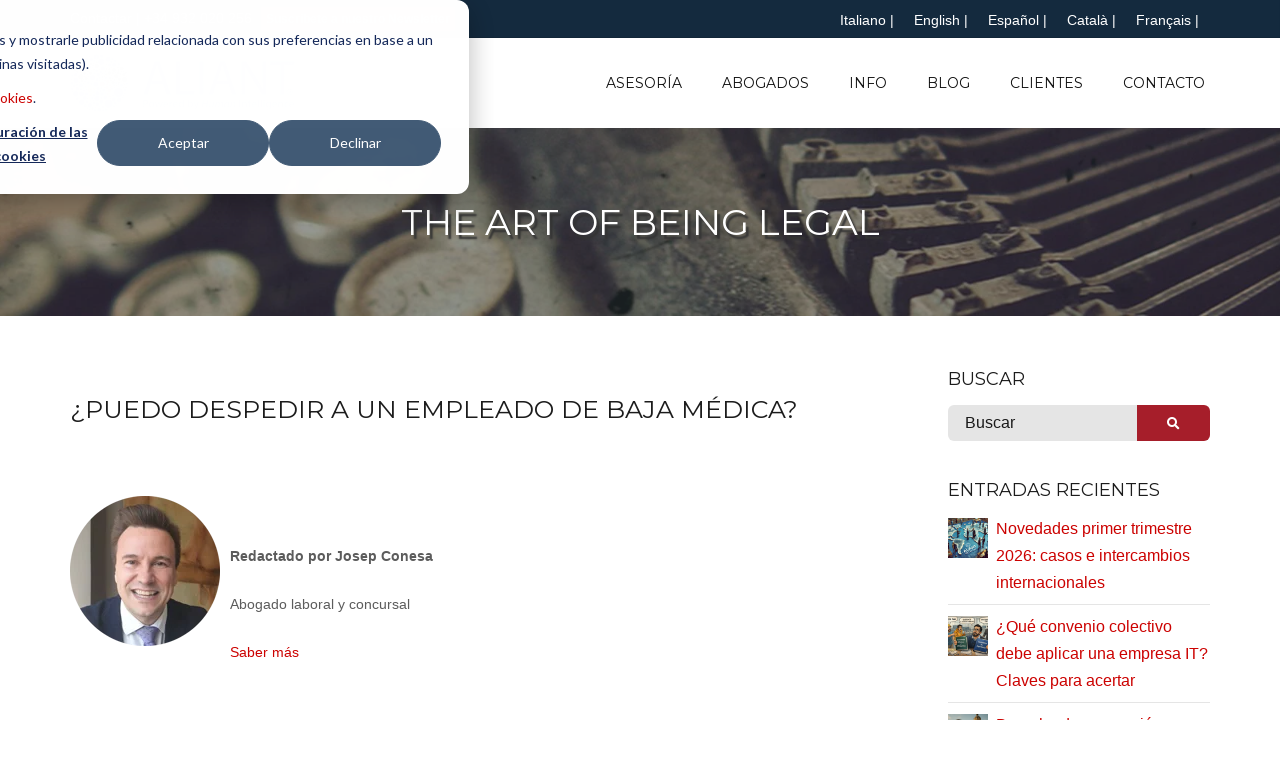

--- FILE ---
content_type: text/html; charset=UTF-8
request_url: https://www.conesalegal.com/es/info/puedo-despedir-a-un-empleado-de-baja-m%C3%A9dica
body_size: 20211
content:
<!doctype html><!--[if lt IE 7]> <html class="no-js lt-ie9 lt-ie8 lt-ie7" lang="es" > <![endif]--><!--[if IE 7]>    <html class="no-js lt-ie9 lt-ie8" lang="es" >        <![endif]--><!--[if IE 8]>    <html class="no-js lt-ie9" lang="es" >               <![endif]--><!--[if gt IE 8]><!--><html class="no-js" lang="es"><!--<![endif]--><head>
    <meta charset="utf-8">
    <meta http-equiv="X-UA-Compatible" content="IE=edge,chrome=1">
    <meta name="author" content="Josep Conesa Sagrera">
    <meta name="description" content="El legislador ha introducido esta nueva condición para que los despidos de trabajadores que estén de baja médica sean o PROCEDENTES, o NULOS.">
    <meta name="generator" content="HubSpot">
    <title>¿Puedo despedir a un empleado de baja médica?</title>
    <link rel="shortcut icon" href="https://www.conesalegal.com/hubfs/LOGO%20CONESA%20LEGAL%20DEFINITIVO%20FONDO%20TRASPARENTE-2-1.png">
    
<meta name="viewport" content="width=device-width, initial-scale=1">

    <script src="/hs/hsstatic/jquery-libs/static-1.1/jquery/jquery-1.7.1.js"></script>
<script>hsjQuery = window['jQuery'];</script>
    <meta property="og:description" content="El legislador ha introducido esta nueva condición para que los despidos de trabajadores que estén de baja médica sean o PROCEDENTES, o NULOS.">
    <meta property="og:title" content="¿Puedo despedir a un empleado de baja médica?">
    <meta name="twitter:description" content="El legislador ha introducido esta nueva condición para que los despidos de trabajadores que estén de baja médica sean o PROCEDENTES, o NULOS.">
    <meta name="twitter:title" content="¿Puedo despedir a un empleado de baja médica?">

    

    
    <style>
a.cta_button{-moz-box-sizing:content-box !important;-webkit-box-sizing:content-box !important;box-sizing:content-box !important;vertical-align:middle}.hs-breadcrumb-menu{list-style-type:none;margin:0px 0px 0px 0px;padding:0px 0px 0px 0px}.hs-breadcrumb-menu-item{float:left;padding:10px 0px 10px 10px}.hs-breadcrumb-menu-divider:before{content:'›';padding-left:10px}.hs-featured-image-link{border:0}.hs-featured-image{float:right;margin:0 0 20px 20px;max-width:50%}@media (max-width: 568px){.hs-featured-image{float:none;margin:0;width:100%;max-width:100%}}.hs-screen-reader-text{clip:rect(1px, 1px, 1px, 1px);height:1px;overflow:hidden;position:absolute !important;width:1px}
</style>

<link rel="stylesheet" href="https://www.conesalegal.com/hubfs/hub_generated/module_assets/1/34808797538/1746610746836/module_AutoMagic_Table_of_Contents.min.css">
<style>
  #aimToc1713259990430138.aim-toc {background-color: rgba(0, 50, 40, 0.06); border-color: rgba(0, 50, 40, 0.50); max-width: 2000px; }
  #aimToc1713259990430138 .aim-toc__title {color: rgba(0, 50, 40, 1.00)}
  #aimToc1713259990430138.aim-toc a {color: rgba(153, 1, 0, 1.00)}
  #hs_cos_wrapper_post_body h2[id]:before,
  #hs_cos_wrapper_post_body h3[id]:before { content: ''; display: block; height: 100px; margin-top: -100px; position: relative; visibility: hidden; z-index: -1;}
  @media (min-width: 768px){
    #aimToc1713259990430138 .aim-toc__list{-webkit-column-count: 2; column-count: 2;-webkit-column-gap: 40px;column-gap: 40px;}}
</style>
<link rel="stylesheet" href="/hs/hsstatic/AsyncSupport/static-1.501/sass/comments_listing_asset.css">
<link rel="stylesheet" href="https://www.conesalegal.com/hubfs/hub_generated/module_assets/1/26704773031/1741525258132/module_Blog_Site_Search_-_Conesa_Legal_February2020.min.css">
<link rel="stylesheet" href="/hs/hsstatic/AsyncSupport/static-1.501/sass/rss_post_listing.css">
<link rel="stylesheet" href="https://www.conesalegal.com/hubfs/hub_generated/module_assets/1/152195231249/1761232803644/module_Footer_2024_shems.min.css">
<link rel="stylesheet" href="https://www.conesalegal.com/hubfs/hub_generated/module_assets/1/151883264406/1741525440954/module_Icons_footer_Shems.min.css">
<link rel="preload" as="style" href="https://48752163.fs1.hubspotusercontent-na1.net/hubfs/48752163/raw_assets/media-default-modules/master/650/js_client_assets/assets/TrackPlayAnalytics-Cm48oVxd.css">

<link rel="preload" as="style" href="https://48752163.fs1.hubspotusercontent-na1.net/hubfs/48752163/raw_assets/media-default-modules/master/650/js_client_assets/assets/Tooltip-DkS5dgLo.css">

    <script type="application/ld+json">
{
  "mainEntityOfPage" : {
    "@type" : "WebPage",
    "@id" : "https://www.conesalegal.com/es/info/puedo-despedir-a-un-empleado-de-baja-médica"
  },
  "author" : {
    "name" : "Josep Conesa Sagrera",
    "url" : "https://www.conesalegal.com/es/info/author/josep-conesa-sagrera",
    "@type" : "Person"
  },
  "headline" : "¿Puedo despedir a un empleado de baja médica?",
  "datePublished" : "2023-04-10T16:05:00.000Z",
  "dateModified" : "2024-06-05T16:04:17.741Z",
  "publisher" : {
    "name" : "Conesa Legal",
    "logo" : {
      "url" : "https://cdn2.hubspot.net/hubfs/4056033/LOGO%20CONESA%20LEGAL%20RESOLUCI%C3%93N%20OK%20TRANSPARENTE.png",
      "@type" : "ImageObject"
    },
    "@type" : "Organization"
  },
  "@context" : "https://schema.org",
  "@type" : "BlogPosting",
  "image" : [ "https://4056033.fs1.hubspotusercontent-na1.net/hubfs/4056033/banners%20blog/laboral%20%20-%20despidos%20%28blog%29.jpg" ]
}
</script>

<script type="application/ld+json">
{"@context":"https://schema.org","@type":"VideoObject","contentUrl":"https://4056033.fs1.hubspotusercontent-na1.net/hubfs/4056033/despido%20en%20IT.mp4","dateModified":"2025-10-21T00:02:15.603Z","description":"Es siempre nulo un despido en incapacidad temporal?","duration":"PT1M39.288S","height":1080,"name":"Despidos en incapacidad temporal","thumbnailUrl":"https://api-na1.hubapi.com/filemanager/api/v3/files/thumbnail-redirect/147995250331?portalId=4056033&size=medium","uploadDate":"2023-11-30T19:18:11.661Z","width":1080}</script>


    
<!--  Added by GoogleAnalytics4 integration -->
<script>
var _hsp = window._hsp = window._hsp || [];
window.dataLayer = window.dataLayer || [];
function gtag(){dataLayer.push(arguments);}

var useGoogleConsentModeV2 = true;
var waitForUpdateMillis = 1000;


if (!window._hsGoogleConsentRunOnce) {
  window._hsGoogleConsentRunOnce = true;

  gtag('consent', 'default', {
    'ad_storage': 'denied',
    'analytics_storage': 'denied',
    'ad_user_data': 'denied',
    'ad_personalization': 'denied',
    'wait_for_update': waitForUpdateMillis
  });

  if (useGoogleConsentModeV2) {
    _hsp.push(['useGoogleConsentModeV2'])
  } else {
    _hsp.push(['addPrivacyConsentListener', function(consent){
      var hasAnalyticsConsent = consent && (consent.allowed || (consent.categories && consent.categories.analytics));
      var hasAdsConsent = consent && (consent.allowed || (consent.categories && consent.categories.advertisement));

      gtag('consent', 'update', {
        'ad_storage': hasAdsConsent ? 'granted' : 'denied',
        'analytics_storage': hasAnalyticsConsent ? 'granted' : 'denied',
        'ad_user_data': hasAdsConsent ? 'granted' : 'denied',
        'ad_personalization': hasAdsConsent ? 'granted' : 'denied'
      });
    }]);
  }
}

gtag('js', new Date());
gtag('set', 'developer_id.dZTQ1Zm', true);
gtag('config', 'G-6MFJWX75DY');
</script>
<script async src="https://www.googletagmanager.com/gtag/js?id=G-6MFJWX75DY"></script>

<!-- /Added by GoogleAnalytics4 integration -->


<!-- Google Tag Manager -->
<script>(function(w,d,s,l,i){w[l]=w[l]||[];w[l].push({'gtm.start':
new Date().getTime(),event:'gtm.js'});var f=d.getElementsByTagName(s)[0],
j=d.createElement(s),dl=l!='dataLayer'?'&l='+l:'';j.async=true;j.src=
'https://www.googletagmanager.com/gtm.js?id='+i+dl;f.parentNode.insertBefore(j,f);
})(window,document,'script','dataLayer','GTM-5HHQD24');</script>
<!-- End Google Tag Manager -->

<script type="application/ld+json">
{
  "@context": "https://schema.org",
  "@type": "Organization",
  "@id": "https://www.conesalegal.com/#organization",
  "name": "Conesa Legal",
  "legalName": "Conesa Legal SLP",
  "alternateName": [
    "Conesa Abogados",
    "Conesa Legal Barcelona",
    "Asesoría Jurídica Conesa",
    "Asesoría Legal Barcelona",
    "Gestoría Laboral Barcelona"
  ],
  "url": "https://www.conesalegal.com",
  "logo": "https://4056033.fs1.hubspotusercontent-na1.net/hubfs/4056033/Social%20Media/LOGO%20CONESA%20LEGAL%20RESOLUCI%C3%93N%20OK%20TRANSPARENTE.png",
  "image": "https://4056033.fs1.hubspotusercontent-na1.net/hubfs/4056033/Im%C3%A1genes/Fotos%20JOS%202025/Josep%20Conesa%20medium%20rounded.png",
  "description": "Conesa Legal is a holistic legal and business advisory firm based in Barcelona, Spain. Since 1976, we have specialized in Labour Law, Commercial Law, Tax and Accounting Advisory, Payroll Management, and Social Security. As a member of Aliant Global Law Firm, we assist both national and international companies with integrated, multilingual legal services.",
  "foundingDate": "1976",
  "foundingLocation": "Barcelona, Spain",
  "founder": {
    "@type": "Person",
    "name": "Josep Conesa"
  },
  "address": {
    "@type": "PostalAddress",
    "streetAddress": "Avenida Diagonal 467, 6-1",
    "addressLocality": "Barcelona",
    "addressRegion": "Barcelona",
    "postalCode": "08036",
    "addressCountry": "ES"
  },
  "memberOf": {
    "@type": "Organization",
    "name": "Aliant Global Law Firm",
    "url": "https://aliantlaw.com"
  },
  "knowsLanguage": ["es", "ca", "en", "fr", "it"],
  "knowsAbout": [
    "Labour Law",
    "Commercial Law",
    "Tax and Accounting",
    "Payroll Management",
    "Social Security",
    "Legal Compliance in Spain",
    "International Business Law"
  ],
  "keywords": [
    "asesoría legal Barcelona",
    "gestoría laboral empresas",
    "abogado laboral",
    "asesoría fiscal y contable",
    "Aliant Global Law Firm"
  ],
  "areaServed": ["Spain", "Barcelona", "Europe"],
  "contactPoint": {
    "@type": "ContactPoint",
    "telephone": "+34 932 020 256",
    "contactType": "customer service",
    "availableLanguage": ["Spanish", "Catalan", "English", "French", "Italian"],
    "email": "info@conesalegal.com"
  },
  "sameAs": [
    "https://www.linkedin.com/company/bufete-conesa-asociados/",
    "https://www.instagram.com/conesalegal",
    "https://aliantlaw.com/places/spain/",
    "https://maps.app.goo.gl/tDfEeRs2sp52NgMk9"
  ],
  "isicV4": "6910",
  "additionalType": "https://schema.org/LegalService",
  "geo": {
    "@type": "GeoCoordinates",
    "latitude": 41.3925,
    "longitude": 2.1390
  }
}
</script>

<link rel="amphtml" href="https://www.conesalegal.com/es/info/puedo-despedir-a-un-empleado-de-baja-médica?hs_amp=true">

<meta property="og:image" content="https://www.conesalegal.com/hubfs/banners%20blog/laboral%20%20-%20despidos%20(blog).jpg">
<meta property="og:image:width" content="600">
<meta property="og:image:height" content="350">

<meta name="twitter:image" content="https://www.conesalegal.com/hubfs/banners%20blog/laboral%20%20-%20despidos%20(blog).jpg">


<meta property="og:url" content="https://www.conesalegal.com/es/info/puedo-despedir-a-un-empleado-de-baja-médica">
<meta name="twitter:card" content="summary_large_image">

<link rel="canonical" href="https://www.conesalegal.com/es/info/puedo-despedir-a-un-empleado-de-baja-médica">

<meta property="og:type" content="article">
<link rel="alternate" type="application/rss+xml" href="https://www.conesalegal.com/es/info/rss.xml">
<meta name="twitter:domain" content="www.conesalegal.com">
<script src="//platform.linkedin.com/in.js" type="text/javascript">
    lang: es_ES
</script>

<meta http-equiv="content-language" content="es">
<link rel="stylesheet" href="//7052064.fs1.hubspotusercontent-na1.net/hubfs/7052064/hub_generated/template_assets/DEFAULT_ASSET/1768208556375/template_layout.min.css">


<link rel="stylesheet" href="https://www.conesalegal.com/hubfs/hub_generated/template_assets/1/26373122480/1735907737480/template_Conesa_Legal_February2020-style.min.css">




</head>
<body class="blog   hs-content-id-110474378016 hs-blog-post hs-blog-id-10680581635" style="">
    <div class="header-container-wrapper">
    <div class="header-container container-fluid">

<div class="row-fluid-wrapper row-depth-1 row-number-1 ">
<div class="row-fluid ">
<div class="span12 widget-span widget-type-global_group " style="" data-widget-type="global_group" data-x="0" data-w="12">
<div class="" data-global-widget-path="generated_global_groups/26373118654.html"><div class="row-fluid-wrapper row-depth-1 row-number-1 ">
<div class="row-fluid ">
<div class="span12 widget-span widget-type-cell custom-header" style="" data-widget-type="cell" data-x="0" data-w="12">

<div class="row-fluid-wrapper row-depth-1 row-number-2 ">
<div class="row-fluid ">
<div id="custom-header-top" class="span12 widget-span widget-type-cell " style="" data-widget-type="cell" data-x="0" data-w="12">

<div class="row-fluid-wrapper row-depth-1 row-number-3 ">
<div class="row-fluid ">
<div class="span12 widget-span widget-type-cell page-center" style="" data-widget-type="cell" data-x="0" data-w="12">

<div class="row-fluid-wrapper row-depth-1 row-number-4 ">
<div class="row-fluid ">
<div class="span6 widget-span widget-type-cell custom-top-left-section" style="" data-widget-type="cell" data-x="0" data-w="6">

<div class="row-fluid-wrapper row-depth-2 row-number-1 ">
<div class="row-fluid ">
<div class="span12 widget-span widget-type-custom_widget " style="" data-widget-type="custom_widget" data-x="0" data-w="12">
<div id="hs_cos_wrapper_module_158270404342867" class="hs_cos_wrapper hs_cos_wrapper_widget hs_cos_wrapper_type_module" style="" data-hs-cos-general-type="widget" data-hs-cos-type="module"><div class="widgetTopHomeIzq">
	<a href="https://www.conesalegal.com/es/contacto-asesor-legal-barcelona">Contactar</a>
	<span class="custom-ph">| +34 932 020 256 </span>
	<a href="https://www.conesalegal.com/blog-podcast-legal" target="_blank" class="custom-subscribe-button">Suscribete a nuestro Newsletter</a>
</div></div>

</div><!--end widget-span -->
</div><!--end row-->
</div><!--end row-wrapper -->

</div><!--end widget-span -->
<div class="span6 widget-span widget-type-cell custom-top-right-section" style="" data-widget-type="cell" data-x="6" data-w="6">

<div class="row-fluid-wrapper row-depth-2 row-number-2 ">
<div class="row-fluid ">
<div class="span12 widget-span widget-type-custom_widget " style="min-height:0;" data-widget-type="custom_widget" data-x="0" data-w="12">
<div id="hs_cos_wrapper_module_158280124847119" class="hs_cos_wrapper hs_cos_wrapper_widget hs_cos_wrapper_type_module widget-type-language_switcher" style="" data-hs-cos-general-type="widget" data-hs-cos-type="module"><span id="hs_cos_wrapper_module_158280124847119_" class="hs_cos_wrapper hs_cos_wrapper_widget hs_cos_wrapper_type_language_switcher" style="" data-hs-cos-general-type="widget" data-hs-cos-type="language_switcher"></span></div>

</div><!--end widget-span -->
</div><!--end row-->
</div><!--end row-wrapper -->

</div><!--end widget-span -->
</div><!--end row-->
</div><!--end row-wrapper -->

</div><!--end widget-span -->
</div><!--end row-->
</div><!--end row-wrapper -->

</div><!--end widget-span -->
</div><!--end row-->
</div><!--end row-wrapper -->

<div class="row-fluid-wrapper row-depth-1 row-number-1 ">
<div class="row-fluid ">
<div id="custom-header-bottom" class="span12 widget-span widget-type-cell " style="" data-widget-type="cell" data-x="0" data-w="12">

<div class="row-fluid-wrapper row-depth-1 row-number-2 ">
<div class="row-fluid ">
<div class="span12 widget-span widget-type-cell page-center" style="" data-widget-type="cell" data-x="0" data-w="12">

<div class="row-fluid-wrapper row-depth-1 row-number-3 ">
<div class="row-fluid ">
<div class="span6 widget-span widget-type-cell custom-logo-grp site-logo" style="" data-widget-type="cell" data-x="0" data-w="6">

<div class="row-fluid-wrapper row-depth-2 row-number-1 ">
<div class="row-fluid ">
<div class="span12 widget-span widget-type-custom_widget " style="" data-widget-type="custom_widget" data-x="0" data-w="12">
<div id="hs_cos_wrapper_module_158270401454946" class="hs_cos_wrapper hs_cos_wrapper_widget hs_cos_wrapper_type_module" style="" data-hs-cos-general-type="widget" data-hs-cos-type="module"><div class="custom-logo">
  <button type="button" class="navbar-toggle collapsed">
    <span class="icon-bar"></span>
    <span class="icon-bar"></span>
    <span class="icon-bar"></span>
  </button>
  <a class="navbar-brand" href="https://www.conesalegal.com/es">
    
    <img src="https://www.conesalegal.com/hubfs/CL-A%20GIF%20M%C3%81S%20LENTO%20-%20LIGERO%202.gif" alt="CL-A GIF MÁS LENTO - LIGERO 2">
    
  </a>
</div></div>

</div><!--end widget-span -->
</div><!--end row-->
</div><!--end row-wrapper -->

</div><!--end widget-span -->
<div class="span6 widget-span widget-type-custom_widget custom-menu-primary" style="" data-widget-type="custom_widget" data-x="6" data-w="6">
<div id="hs_cos_wrapper_module_1582703163349289" class="hs_cos_wrapper hs_cos_wrapper_widget hs_cos_wrapper_type_module widget-type-menu" style="" data-hs-cos-general-type="widget" data-hs-cos-type="module">
<span id="hs_cos_wrapper_module_1582703163349289_" class="hs_cos_wrapper hs_cos_wrapper_widget hs_cos_wrapper_type_menu" style="" data-hs-cos-general-type="widget" data-hs-cos-type="menu"><div id="hs_menu_wrapper_module_1582703163349289_" class="hs-menu-wrapper active-branch flyouts hs-menu-flow-horizontal" role="navigation" data-sitemap-name="default" data-menu-id="26375235381" aria-label="Navigation Menu">
 <ul role="menu">
  <li class="hs-menu-item hs-menu-depth-1 hs-item-has-children" role="none"><a href="javascript:;" aria-haspopup="true" aria-expanded="false" role="menuitem">Asesoría</a>
   <ul role="menu" class="hs-menu-children-wrapper">
    <li class="hs-menu-item hs-menu-depth-2 hs-item-has-children" role="none"><a href="javascript:;" role="menuitem">Laboral</a>
     <ul role="menu" class="hs-menu-children-wrapper">
      <li class="hs-menu-item hs-menu-depth-3" role="none"><a href="https://www.conesalegal.com/es/asesoria-laboral/" role="menuitem">Asesoria laboral</a></li>
      <li class="hs-menu-item hs-menu-depth-3" role="none"><a href="https://www.conesalegal.com/es/asesoria-laboral/nominas" role="menuitem">Nóminas </a></li>
      <li class="hs-menu-item hs-menu-depth-3" role="none"><a href="https://www.conesalegal.com/es/asesoria-laboral/due-diligence" role="menuitem">Due diligence </a></li>
      <li class="hs-menu-item hs-menu-depth-3" role="none"><a href="https://www.conesalegal.com/es/asesoria-laboral/plan-de-igualdad" role="menuitem">Plan de Igualdad</a></li>
      <li class="hs-menu-item hs-menu-depth-3" role="none"><a href="https://www.conesalegal.com/es/abogado-laboral/negociacion-colectiva" role="menuitem">Negociación coleciva</a></li>
     </ul></li>
    <li class="hs-menu-item hs-menu-depth-2 hs-item-has-children" role="none"><a href="javascript:;" role="menuitem">Mercantil</a>
     <ul role="menu" class="hs-menu-children-wrapper">
      <li class="hs-menu-item hs-menu-depth-3" role="none"><a href="https://www.conesalegal.com/es/asesoria-mercantil" role="menuitem">Asesoria mercantil</a></li>
      <li class="hs-menu-item hs-menu-depth-3" role="none"><a href="https://www.conesalegal.com/es/asesoría-protección-de-datos" role="menuitem">Protección de Datos</a></li>
      <li class="hs-menu-item hs-menu-depth-3" role="none"><a href="https://www.conesalegal.com/es/asesoria-mercantil/constitucion-de-sociedades/" role="menuitem">Constitución de sociedades</a></li>
     </ul></li>
    <li class="hs-menu-item hs-menu-depth-2 hs-item-has-children" role="none"><a href="javascript:;" role="menuitem">Fiscal</a>
     <ul role="menu" class="hs-menu-children-wrapper">
      <li class="hs-menu-item hs-menu-depth-3" role="none"><a href="https://www.conesalegal.com/es/asesoria-fiscal/" role="menuitem">Asesoria fiscal</a></li>
      <li class="hs-menu-item hs-menu-depth-3" role="none"><a href="https://www.conesalegal.com/es/gestoria-contable" role="menuitem">Asesoria contable</a></li>
      <li class="hs-menu-item hs-menu-depth-3" role="none"><a href="https://www.conesalegal.com/es/asesoria-fiscal/autonomos" role="menuitem">Asesoría para autónomos </a></li>
     </ul></li>
    <li class="hs-menu-item hs-menu-depth-2 hs-item-has-children" role="none"><a href="javascript:;" role="menuitem">Asesoría Legal</a>
     <ul role="menu" class="hs-menu-children-wrapper">
      <li class="hs-menu-item hs-menu-depth-3" role="none"><a href="https://www.conesalegal.com/es/mediacion-empresa" role="menuitem">Mediación</a></li>
      <li class="hs-menu-item hs-menu-depth-3" role="none"><a href="https://www.conesalegal.com/es/canal-denuncia-anonimo-compliance" role="menuitem">Canal Denuncia</a></li>
      <li class="hs-menu-item hs-menu-depth-3" role="none"><a href="https://www.conesalegal.com/es/servicios-legales-on-line" role="menuitem">NUEVAS TECNOLOGÍAS</a></li>
      <li class="hs-menu-item hs-menu-depth-3" role="none"><a href="https://www.conesalegal.com/es/asesoria-integral" role="menuitem">Asesoria Integral</a></li>
      <li class="hs-menu-item hs-menu-depth-3" role="none"><a href="https://www.conesalegal.com/es/compra-y-venta-de-despachos-de-abogados" role="menuitem">Asesorías</a></li>
     </ul></li>
   </ul></li>
  <li class="hs-menu-item hs-menu-depth-1 hs-item-has-children" role="none"><a href="javascript:;" aria-haspopup="true" aria-expanded="false" role="menuitem">Abogados</a>
   <ul role="menu" class="hs-menu-children-wrapper">
    <li class="hs-menu-item hs-menu-depth-2" role="none"><a href="https://www.conesalegal.com/es/abogados-barcelona" role="menuitem">Especialidades</a></li>
    <li class="hs-menu-item hs-menu-depth-2 hs-item-has-children" role="none"><a href="javascript:;" role="menuitem">Laboral</a>
     <ul role="menu" class="hs-menu-children-wrapper">
      <li class="hs-menu-item hs-menu-depth-3" role="none"><a href="https://www.conesalegal.com/es/abogado-laboral/abogado-laboralista-barcelona" role="menuitem">Abogados laboralistas</a></li>
      <li class="hs-menu-item hs-menu-depth-3" role="none"><a href="https://www.conesalegal.com/es/abogado-laboral/abogados-especialistas-accidentes-de-trabajo" role="menuitem">Accidente laboral</a></li>
      <li class="hs-menu-item hs-menu-depth-3" role="none"><a href="https://www.conesalegal.com/es/abogado-laboral/despidos/" role="menuitem">Despidos</a></li>
      <li class="hs-menu-item hs-menu-depth-3" role="none"><a href="https://www.conesalegal.com/es/info/tramitacion-y-negociacion-de-los-despidos-colectivos" role="menuitem">Despido colectivo</a></li>
      <li class="hs-menu-item hs-menu-depth-3" role="none"><a href="https://www.conesalegal.com/es/abogado-laboral/incapacidades" role="menuitem">Incapacidad laboral</a></li>
      <li class="hs-menu-item hs-menu-depth-3" role="none"><a href="https://www.conesalegal.com/es/abogado-laboral/jubilaciones" role="menuitem">Jubilación</a></li>
     </ul></li>
    <li class="hs-menu-item hs-menu-depth-2 hs-item-has-children" role="none"><a href="javascript:;" role="menuitem">Concursal</a>
     <ul role="menu" class="hs-menu-children-wrapper">
      <li class="hs-menu-item hs-menu-depth-3" role="none"><a href="https://www.conesalegal.com/es/abogado-concursal/" role="menuitem">Abogado concursal</a></li>
      <li class="hs-menu-item hs-menu-depth-3" role="none"><a href="https://www.conesalegal.com/es/info/exoneración-del-crédito-público-en-un-concurso-de-acreedores" role="menuitem">Exoneración de deudas</a></li>
      <li class="hs-menu-item hs-menu-depth-3" role="none"><a href="https://www.conesalegal.com/es/info/abogado-concursal/ley-segunda-oportunidad/" role="menuitem">Segunda oportunidad</a></li>
     </ul></li>
    <li class="hs-menu-item hs-menu-depth-2 hs-item-has-children" role="none"><a href="javascript:;" role="menuitem">Familia</a>
     <ul role="menu" class="hs-menu-children-wrapper">
      <li class="hs-menu-item hs-menu-depth-3" role="none"><a href="https://www.conesalegal.com/es/iusfamilia" role="menuitem">Abogados de familia</a></li>
      <li class="hs-menu-item hs-menu-depth-3" role="none"><a href="https://www.conesalegal.com/es/abogado-familiar/divorcio" role="menuitem">Divorcio y separación </a></li>
      <li class="hs-menu-item hs-menu-depth-3" role="none"><a href="https://www.conesalegal.com/es/info/herencia/gestión-de-herencias" role="menuitem">Herencias</a></li>
      <li class="hs-menu-item hs-menu-depth-3" role="none"><a href="https://www.conesalegal.com/es/mediacion-empresa" role="menuitem">Mediación</a></li>
      <li class="hs-menu-item hs-menu-depth-3" role="none"><a href="https://www.conesalegal.com/es/info/divorcio/la-nulidad-canonica-del-matrimonio-en-un-divorcio" role="menuitem">Nulidad canónica</a></li>
     </ul></li>
    <li class="hs-menu-item hs-menu-depth-2 hs-item-has-children" role="none"><a href="javascript:;" role="menuitem">Civil</a>
     <ul role="menu" class="hs-menu-children-wrapper">
      <li class="hs-menu-item hs-menu-depth-3" role="none"><a href="https://www.conesalegal.com/es/abogado-civil/reclamacion-de-impagados" role="menuitem">Impagados</a></li>
      <li class="hs-menu-item hs-menu-depth-3" role="none"><a href="https://www.conesalegal.com/es/info/abogado-civil/desahucios-alquileres/" role="menuitem">Desahucios</a></li>
      <li class="hs-menu-item hs-menu-depth-3" role="none"><a href="https://www.conesalegal.com/es/info/propiedad-horizontal" role="menuitem">Propiedad horizontal</a></li>
     </ul></li>
    <li class="hs-menu-item hs-menu-depth-2 hs-item-has-children" role="none"><a href="javascript:;" role="menuitem">Penal</a>
     <ul role="menu" class="hs-menu-children-wrapper">
      <li class="hs-menu-item hs-menu-depth-3" role="none"><a href="https://www.conesalegal.com/es/abogado-penal" role="menuitem">Abogado penalista</a></li>
     </ul></li>
    <li class="hs-menu-item hs-menu-depth-2 hs-item-has-children" role="none"><a href="javascript:;" role="menuitem">Extranjería</a>
     <ul role="menu" class="hs-menu-children-wrapper">
      <li class="hs-menu-item hs-menu-depth-3" role="none"><a href="https://www.conesalegal.com/es/abogado-civil/extranjeria/" role="menuitem">Abogado de extranjería</a></li>
      <li class="hs-menu-item hs-menu-depth-3" role="none"><a href="https://www.conesalegal.com/abogado-civil/extranjeria/contratar-extranjeros" role="menuitem">Gestoría extranjería</a></li>
     </ul></li>
   </ul></li>
  <li class="hs-menu-item hs-menu-depth-1 hs-item-has-children" role="none"><a href="javascript:;" aria-haspopup="true" aria-expanded="false" role="menuitem">Info</a>
   <ul role="menu" class="hs-menu-children-wrapper">
    <li class="hs-menu-item hs-menu-depth-2" role="none"><a href="https://www.conesalegal.com/es/la-firma" role="menuitem">La Firma</a></li>
    <li class="hs-menu-item hs-menu-depth-2" role="none"><a href="https://www.conesalegal.com/es/equipo" role="menuitem">EQUIPO</a></li>
    <li class="hs-menu-item hs-menu-depth-2" role="none"><a href="https://www.conesalegal.com/es/internacional" role="menuitem">Internacional</a></li>
    <li class="hs-menu-item hs-menu-depth-2" role="none"><a href="https://www.conesalegal.com/es/en-los-medios" role="menuitem">Public news</a></li>
    <li class="hs-menu-item hs-menu-depth-2" role="none"><a href="https://www.conesalegal.com/conversaciones-legales" role="menuitem">Agenda</a></li>
    <li class="hs-menu-item hs-menu-depth-2" role="none"><a href="https://www.conesalegal.com/es/responsabilidad-social-corporativa" role="menuitem">RSC</a></li>
    <li class="hs-menu-item hs-menu-depth-2" role="none"><a href="https://www.conesalegal.com/es/trabaja-con-nosotros" role="menuitem">Trabaja con nosotros</a></li>
    <li class="hs-menu-item hs-menu-depth-2" role="none"><a href="http://212.36.90.21/portal/" role="menuitem" target="_blank" rel="noopener">Portal Empleado</a></li>
    <li class="hs-menu-item hs-menu-depth-2" role="none"><a href="https://extern.conesalegal.com/" role="menuitem">Acceso</a></li>
   </ul></li>
  <li class="hs-menu-item hs-menu-depth-1" role="none"><a href="https://www.conesalegal.com/es/info" role="menuitem">Blog</a></li>
  <li class="hs-menu-item hs-menu-depth-1 hs-item-has-children" role="none"><a href="javascript:;" aria-haspopup="true" aria-expanded="false" role="menuitem">Clientes</a>
   <ul role="menu" class="hs-menu-children-wrapper">
    <li class="hs-menu-item hs-menu-depth-2" role="none"><a href="https://www.conesalegal.com/es/alta-cliente-particular-sociedad" role="menuitem">Alta</a></li>
    <li class="hs-menu-item hs-menu-depth-2" role="none"><a href="https://www.conesalegal.com/es/presupuestos" role="menuitem">Presupuestos</a></li>
    <li class="hs-menu-item hs-menu-depth-2" role="none"><a href="https://www.conesalegal.com/es/gracias-por-la-confianza" role="menuitem">Honorarios</a></li>
   </ul></li>
  <li class="hs-menu-item hs-menu-depth-1" role="none"><a href="https://www.conesalegal.com/es/contacto-y-rooms" role="menuitem">Contacto</a></li>
 </ul>
</div></span></div>

</div><!--end widget-span -->
</div><!--end row-->
</div><!--end row-wrapper -->

</div><!--end widget-span -->
</div><!--end row-->
</div><!--end row-wrapper -->

</div><!--end widget-span -->
</div><!--end row-->
</div><!--end row-wrapper -->

</div><!--end widget-span -->
</div><!--end row-->
</div><!--end row-wrapper -->
</div>
</div><!--end widget-span -->
</div><!--end row-->
</div><!--end row-wrapper -->

    </div><!--end header -->
</div><!--end header wrapper -->

<div class="body-container-wrapper">
    <div class="body-container container-fluid">

<div class="row-fluid-wrapper row-depth-1 row-number-1 ">
<div class="row-fluid ">
<div class="span12 widget-span widget-type-custom_widget " style="" data-widget-type="custom_widget" data-x="0" data-w="12">
<div id="hs_cos_wrapper_module_1583390624505441" class="hs_cos_wrapper hs_cos_wrapper_widget hs_cos_wrapper_type_module" style="" data-hs-cos-general-type="widget" data-hs-cos-type="module"><div class="blog-bannr-wrapper">
  <div class="hs-banner-area" style="background-image:url('https://www.conesalegal.com/hubfs/ConesaLegal_July2019/Images/Blog-derecho-laboral-barcelona.jpg')">
    <div class="page-center">
      <div class="inner-wrapper">
        
        <h2>the art of being legal</h2>
        
      </div>
    </div>
  </div>

  

</div></div>

</div><!--end widget-span -->
</div><!--end row-->
</div><!--end row-wrapper -->

<div class="row-fluid-wrapper row-depth-1 row-number-2 ">
<div class="row-fluid ">
<div id="custom-blog-content-wrapper" class="span12 widget-span widget-type-cell " style="" data-widget-type="cell" data-x="0" data-w="12">

<div class="row-fluid-wrapper row-depth-1 row-number-3 ">
<div class="row-fluid ">
<div class="span12 widget-span widget-type-cell page-center content-wrapper" style="" data-widget-type="cell" data-x="0" data-w="12">

<div class="row-fluid-wrapper row-depth-1 row-number-4 ">
<div class="row-fluid ">
<div class="span8 widget-span widget-type-cell blog-content" style="" data-widget-type="cell" data-x="0" data-w="8">

<div class="row-fluid-wrapper row-depth-1 row-number-5 ">
<div class="row-fluid ">
<div class="span12 widget-span widget-type-custom_widget " style="" data-widget-type="custom_widget" data-x="0" data-w="12">
<div id="hs_cos_wrapper_module_1713259990430138" class="hs_cos_wrapper hs_cos_wrapper_widget hs_cos_wrapper_type_module" style="" data-hs-cos-general-type="widget" data-hs-cos-type="module"></div>

</div><!--end widget-span -->
</div><!--end row-->
</div><!--end row-wrapper -->

<div class="row-fluid-wrapper row-depth-1 row-number-6 ">
<div class="row-fluid ">
<div class="span12 widget-span widget-type-custom_widget " style="" data-widget-type="custom_widget" data-x="0" data-w="12">
<div id="hs_cos_wrapper_module_1523032069834331" class="hs_cos_wrapper hs_cos_wrapper_widget hs_cos_wrapper_type_module widget-type-blog_content" style="" data-hs-cos-general-type="widget" data-hs-cos-type="module">
    <div class="blog-section">
<div class="blog-post-wrapper cell-wrapper">
<div class="section-post-header">
<br>
<h1><span id="hs_cos_wrapper_name" class="hs_cos_wrapper hs_cos_wrapper_meta_field hs_cos_wrapper_type_text" style="" data-hs-cos-general-type="meta_field" data-hs-cos-type="text">¿Puedo despedir a un empleado de baja médica?</span></h1>
</div>
<div class="audio-player-section" style="margin-bottom: 20px;">
<div id="hs_cos_wrapper_blog_post_audio" class="hs_cos_wrapper hs_cos_wrapper_widget hs_cos_wrapper_type_module" style="" data-hs-cos-general-type="widget" data-hs-cos-type="module"><link rel="stylesheet" href="https://48752163.fs1.hubspotusercontent-na1.net/hubfs/48752163/raw_assets/media-default-modules/master/650/js_client_assets/assets/TrackPlayAnalytics-Cm48oVxd.css">
<link rel="stylesheet" href="https://48752163.fs1.hubspotusercontent-na1.net/hubfs/48752163/raw_assets/media-default-modules/master/650/js_client_assets/assets/Tooltip-DkS5dgLo.css">

    <script type="text/javascript">
      window.__hsEnvConfig = {"hsDeployed":true,"hsEnv":"prod","hsJSRGates":["CMS:JSRenderer:SeparateIslandRenderOption","CMS:JSRenderer:CompressResponse","CMS:JSRenderer:MinifyCSS","CMS:JSRenderer:GetServerSideProps","CMS:JSRenderer:LocalProxySchemaVersion1","CMS:JSRenderer:SharedDeps"],"hublet":"na1","portalID":4056033};
      window.__hsServerPageUrl = "https:\u002F\u002Fwww.conesalegal.com\u002Fes\u002Finfo\u002Fpuedo-despedir-a-un-empleado-de-baja-m%C3%A9dica";
      window.__hsBasePath = "\u002Fes\u002Finfo\u002Fpuedo-despedir-a-un-empleado-de-baja-m%C3%A9dica";
    </script>
      </div>
</div>
<div class="section-post-body">
<span id="hs_cos_wrapper_post_body" class="hs_cos_wrapper hs_cos_wrapper_meta_field hs_cos_wrapper_type_rich_text" style="" data-hs-cos-general-type="meta_field" data-hs-cos-type="rich_text"><p>&nbsp;</p>
<!--more-->
<p><span><img src="https://www.conesalegal.com/hs-fs/hubfs/Im%C3%A1genes/Equipo/Abogado%20Laboralista%20Barcelona%20Josep%20Conesa.png?width=150&amp;height=150&amp;name=Abogado%20Laboralista%20Barcelona%20Josep%20Conesa.png" alt="Josep Conesa. abogado laboralista (Barcelona)" width="150" height="150" loading="lazy" srcset="https://www.conesalegal.com/hs-fs/hubfs/Im%C3%A1genes/Equipo/Abogado%20Laboralista%20Barcelona%20Josep%20Conesa.png?width=75&amp;height=75&amp;name=Abogado%20Laboralista%20Barcelona%20Josep%20Conesa.png 75w, https://www.conesalegal.com/hs-fs/hubfs/Im%C3%A1genes/Equipo/Abogado%20Laboralista%20Barcelona%20Josep%20Conesa.png?width=150&amp;height=150&amp;name=Abogado%20Laboralista%20Barcelona%20Josep%20Conesa.png 150w, https://www.conesalegal.com/hs-fs/hubfs/Im%C3%A1genes/Equipo/Abogado%20Laboralista%20Barcelona%20Josep%20Conesa.png?width=225&amp;height=225&amp;name=Abogado%20Laboralista%20Barcelona%20Josep%20Conesa.png 225w, https://www.conesalegal.com/hs-fs/hubfs/Im%C3%A1genes/Equipo/Abogado%20Laboralista%20Barcelona%20Josep%20Conesa.png?width=300&amp;height=300&amp;name=Abogado%20Laboralista%20Barcelona%20Josep%20Conesa.png 300w, https://www.conesalegal.com/hs-fs/hubfs/Im%C3%A1genes/Equipo/Abogado%20Laboralista%20Barcelona%20Josep%20Conesa.png?width=375&amp;height=375&amp;name=Abogado%20Laboralista%20Barcelona%20Josep%20Conesa.png 375w, https://www.conesalegal.com/hs-fs/hubfs/Im%C3%A1genes/Equipo/Abogado%20Laboralista%20Barcelona%20Josep%20Conesa.png?width=450&amp;height=450&amp;name=Abogado%20Laboralista%20Barcelona%20Josep%20Conesa.png 450w" sizes="(max-width: 150px) 100vw, 150px" style="float: left;"></span></p>
<p>&nbsp;</p>
<p style="padding-left: 160px; font-weight: bold;">Redactado por Josep Conesa</p>
<p style="padding-left: 160px;">Abogado laboral y concursal</p>
<p style="padding-left: 160px;"><a href="https://www.conesalegal.com/es/abogado-laboralista-barcelona" rel="noopener">Saber más</a></p>
<h2>&nbsp;</h2>
<h2><span style="background-color: transparent;"><span>Nueva CAUSA DE NULIDAD DEL DESPIDO POR ENFERMEDAD O CONDICIÓN DE SALUD</span></span></h2>
<p><span style="background-color: transparent;">Creemos que voluntaria, o involuntariamente, </span><span style="color: #ff0201;">podemos considerar que <span style="font-weight: bold;">el legislador ha introducido esta nueva condición </span>para que los despidos de trabajadores que estén de baja médica sean o PROCEDENTES, o NULOS</span><span style="background-color: transparent;">.</span></p>
<p><span style="font-weight: bold;"><span style="color: #ff0201;">Recomendamos pues que las cartas de despido de trabajadores de IT tengan contenido y prueba suficiente</span> </span>para encauzar bien o la negociación o su defensa en sala, porque <span style="color: #ff0201;">intuimos que este será un camino cada vez más recorrido</span> tanto por los abogados laboralistas a la hora de defender a los trabajadores, como por los jueces a la hora de dictar sentencias.</p>
<h2>CAUSAS DE NULIDAD</h2>
<p>Las causas de nulidad pueden ser por razón de una <span style="font-weight: bold;">vulneración de un derecho fundamental</span>, o <span style="font-weight: bold;">porque así lo prevé la ley</span>. En el Estatuto de los Trabajadores encontramos muchas causas de nulidad que están previstas por la ley, y el Juez podrá apreciar de oficio esa nulidad, declarando que las acciones de la empresa sean nulas por uno de estos dos motivos.</p>
<p>Recientemente se ha dictado <a href="https://www.boe.es/eli/es/l/2022/07/12/15/con" rel="noopener">la Ley 15/2022, de 12 de julio, integral para la igualdad de trato y la no discriminación</a> que <span>tiene por objeto garantizar y promover el derecho a la igualdad de trato y no discriminación, respetar la igual dignidad de las personas en desarrollo de los artículos 9.2, 10 y 14 de la Constitución.</span></p>
<p><span style="font-weight: bold;">En su artículo 26 </span>establece que <span style="font-weight: bold;">son </span><span style="background-color: transparent;"><span style="font-weight: bold;">nulos de pleno derecho </span>las disposiciones, <span style="font-weight: bold;">actos </span>o cláusulas de los negocios jurídicos que constituyan o causen discriminación por razón de alguno de los motivos previstos en el apartado primero del artículo 2 de la ley, y en su artículo 2 establece que s</span><span style="background-color: transparent;"><span>e reconoce el derecho de toda persona a la igualdad de trato y no discriminación con independencia de su nacionalidad, de si son menores o mayores de edad o de si disfrutan o no de residencia legal. Nadie podrá ser discriminado por razón de nacimiento, origen racial o étnico, sexo, religión, convicción u opinión, edad, discapacidad, orientación o identidad sexual, expresión de género,<span style="font-weight: bold;"> enfermedad o condición de salud</span>, estado serológico y/o predisposición genética a sufrir patologías y trastornos, lengua, situación socioeconómica, o cualquier otra condición o circunstancia personal o social.</span></span></p>
<h2>¿EXTRALIMITACIÓN ULTRA VIRES DE LA LEY 15/2022?</h2>
<p>El artículo 14 de la Constitución Española establece que "Los españoles son iguales ante la ley, sin que pueda prevalecer discriminación alguna por razón de nacimiento, raza, sexo, religión, opinión o cualquier otra condición o circunstancia personal o social." No establece que haya discriminación por razón de enfermedad o condición de salud.</p>
<p><span>Una posible defensa de la empresa ante esta nueva tendencia que pueda suponer la Ley 15/2022 puede ser el alegar extralimitación ultra vires alegando que el artículo 53.1 de la Constitución española establece, como primera garantía de los derechos y libertades fundamentales, que <span style="font-weight: bold;">solo una ley orgánica pueda regularlos</span>. Además, esa ley deberá respetar en todo caso el contenido esencial de dichos derechos y libertades.</span></p>
<h2>JURISPRUDENCIA HASTA LA FECHA:</h2>
<p>Cabe recordar que hace algunos años el despido de una persona de IT ya era considerado nulo, y luego cambió:</p>
<ul>
<li>Desde entonces pues, y hasta la fecha, el <span style="font-weight: bold;">Tribunal Constitucional&nbsp; </span>(sentencia de 26 de mayo de 2008) había establecido que el estado de salud del trabajador o su enfermedad pueden, en determinadas circunstancias, constituir un factor de discriminación análogo a los expresamente contemplados en el art. 14 CE, <span style="font-weight: bold;">cuando el factor enfermedad sea tomado en consideración como un elemento de segregación </span>basado en la mera existencia de la enfermedad en sí misma considerada o en la estigmatización como persona enferma de quien la padece.</li>
<li><span><span style="font-weight: bold;">Sentencia del TJUE </span>(caso Daouidi de 1 de diciembre de 2016 ) reconoció la prohibición de discriminar por apariencia de discapacidad por parte del empresario. En este caso, el trabajador fue atropellado por un vehículo, que lo lanzó contra la calzada, habiendo sido trasladado con urgencia a un centro hospitalario. Como respuesta, el empresario despidió al trabajador, el mismo día del accidente laboral, al comprobar que sus lesiones se curarían a largo plazo y su situación de incapacidad temporal podía prolongarse significativamente antes de su restablecimiento al puesto de trabajo. <span style="font-weight: bold;">El despido fue considerado nulo ya que se pudo considerar que el accidente constituyó una apariencia razonable de discapacidad duradera </span>y, por tanto, el despido debía considerarse discriminatorio por razón de discapacidad.</span></li>
<li>
<p>El Tribunal Superior de Justicia de Cataluña dictó la sentencia de 12 de junio de 2017 revocando la sentencia del Juzgado de lo Social número 33 de Barcelona de 23 de diciembre de 2016 por la que se declaraba nulo el despido de un trabajador camarero de un restaurante, con contrato eventual a tiempo completo, casi dos meses después de estar de baja por incapacidad temporal derivada de un accidente laboral porque, una vez consultado al TJUE establece que <strong>si dicha situación de enfermedad tiene carácter de reversible en el momento en el que el trabajador es despedido, no puede considerase nulo</strong><span style="font-weight: normal;">, por no existir un </span>elemento de segregación.<span></span></p>
</li>
<li>La <span style="font-weight: bold;">sentencia del TSJ de Cataluña </span>de 5 de diciembre de 2017 dictó que un despido en situación de IT sólo puede tener una base discriminatoria:
<ul>
<li>cuando se base en una enfermedad que se pueda considerar de <strong>larga duración</strong>, asimilable a discapacidad;</li>
<li>cuando el despido obedezca a <strong>causas segregadoras </strong>o de segregación;</li>
<li>y cuando se acredite que existen <strong>presiones empresariales para que los trabajadores no cojan la baja </strong>o en los que concurra un clima indiciario de previas advertencias empresariales.</li>
</ul>
</li>
</ul>
<h2>NUEVAS SENTENCIAS después de LA LEY 15/2022:</h2>
<p>Aconsejamos escuchar el podcast, ya que es importante que contacten con nosotros si quieren plantear un despido de un trabajador de baja por enfermedad para redactar una carta de despido correcta.</p>
<p><a href="https://podcasts.google.com/feed/aHR0cHM6Ly9hbmNob3IuZm0vcy82ZTZlOTQ1Yy9wb2RjYXN0L3Jzcw/episode/N2E4ZDkyNzEtMzYwMC00M2QxLWFkYWMtZTY1ZGFlYzJkZjg1?sa=X&amp;ved=0CAUQkfYCahcKEwigxOSL3L31AhUAAAAAHQAAAAAQCg" rel="noopener"><img src="https://www.conesalegal.com/hs-fs/hubfs/escucha%20podcast.png?width=1299&amp;height=207&amp;name=escucha%20podcast.png" width="1299" height="207" loading="lazy" alt="Escuchar Podcast Conesa Legal" style="height: auto; max-width: 100%; width: 1299px;" srcset="https://www.conesalegal.com/hs-fs/hubfs/escucha%20podcast.png?width=650&amp;height=104&amp;name=escucha%20podcast.png 650w, https://www.conesalegal.com/hs-fs/hubfs/escucha%20podcast.png?width=1299&amp;height=207&amp;name=escucha%20podcast.png 1299w, https://www.conesalegal.com/hs-fs/hubfs/escucha%20podcast.png?width=1949&amp;height=311&amp;name=escucha%20podcast.png 1949w, https://www.conesalegal.com/hs-fs/hubfs/escucha%20podcast.png?width=2598&amp;height=414&amp;name=escucha%20podcast.png 2598w, https://www.conesalegal.com/hs-fs/hubfs/escucha%20podcast.png?width=3248&amp;height=518&amp;name=escucha%20podcast.png 3248w, https://www.conesalegal.com/hs-fs/hubfs/escucha%20podcast.png?width=3897&amp;height=621&amp;name=escucha%20podcast.png 3897w" sizes="(max-width: 1299px) 100vw, 1299px"></a></p>
<p>&nbsp;</p>
<p>En todo caso es delicado según el caso pero en nuestra opinión cabe decir que despedir a un trabajador de baja de IT <span style="font-weight: bold;">no siempre es nulo </span><span style="font-weight: normal;">y también </span>de acuerdo con la la sentencia de <a href="https://www.conesalegal.com/hubfs/S%20TSJM%2010_5_2023....pdf" rel="noopener" target="_blank">Sentencia TSJ Madrid 455/2023 de 10 de Mayo Rec 118/2023</a></p>
<p>La <a href="https://www.conesalegal.com/hubfs/STSJ_EXT_1050_2023.pdf" rel="noopener" target="_blank">sentencia 562/2023 del T.S.J.EXTREMADURA SALA SOCIAL - CACERES </a>se acoje no obstante a <span style="font-weight: bold;">una falta de motivación del bajo rendimiento en la carta de despido </span>y acogiéndose a la Ley 15/2022, de 12 de julio, Integral para la igualdad de trato y la no discriminación que menciona que <span style="font-weight: bold;">"Nadie podrá ser discriminado por razón de (...) enfermedad o condición de salud"&nbsp;</span><span style="font-weight: normal;">y declara nulo el despido con efectos la readmisión y declara unos daños de 7.500€ de acuerdo con la cuantía contemplada en la LISOS.</span></p>
<h2 style="font-size: 20px; text-align: center;"><span style="font-weight: normal;">Despedir un trabajador de baja medica no siempre es nulo:</span></h2>
<div class="hs-video-widget" data-hsv-embed-id="3f180f52-9edd-49dd-8361-952f967fcf0c">
<div class="hs-video-container" style="max-width: 300px; margin: 0 auto;">
<div class="hs-video-wrapper" style="position: relative; height: 0; padding-bottom: 100.00%">
<iframe data-hsv-src="https://play.hubspotvideo.com/v/4056033/id/147995250332" referrerpolicy="origin" sandbox="allow-forms allow-scripts allow-same-origin allow-popups" allow="autoplay; fullscreen;" style="position: absolute !important; width: 100% !important; height: 100% !important; left: 0; top: 0; border: 0 none; pointer-events: initial" title="HubSpot Video" loading="lazy" data-hsv-id="147995250332" data-hsv-style="" data-hsv-width="300" data-hsv-height="300" data-hsv-autoplay="false" data-hsv-loop="false" data-hsv-muted="false" data-hsv-hidden-controls="false" data-hsv-full-width="false"></iframe>
</div>
</div>
</div>
<div style="text-align: center;"><span style="color: #666666;">Ejemplos con sentencias</span></div>
<div style="text-align: center;">&nbsp;</div>
<p><span style="font-weight: normal;">OTROS EJEMPLOS:</span></p>
<ul>
<li>La sentencia 473/2022, del 13 de diciembre de 2022, del <strong>Juzgado de lo Social nº1 de Vigo </strong>quedó probado que <strong>de los cuatro trabajadores contratados para la misma obra, solamente quien estaba de baja de IT sufrió el despido</strong> y la sentencia afirmó que hubo una <span style="text-decoration: underline;">discriminación prohibida expresamente por el artículo 2.1 de la Ley 15/2022, por razón de enfermedad</span>. La consecuencia fue que el despido fue declarado nulo y las empresas tuvieron que readmitir y abonar los salarios dejados de percibir desde la fecha del despido. Y además se le concedió al trabajador una indemnización de 3.000 euros en concepto de daños y perjuicios provocados por vulneración de su derecho fundamental a la igualdad y no discriminación, atendiendo a la antigüedad del trabajador, el tiempo trabajado y el daño causado.<br><br></li>
<li>En la sentencia 419/2022, del 15 de noviembre de 2022, del <strong>Juzgado de lo Social nº1 de Gijón </strong>se trataba del despido de una trabajadora por no cumplir las expectativas para las que fue contratada después que recibiera los resultados de una resonancia magnética con un diagnóstico de intervención quirúrgica, y después del reconocimiento médico la trabajadora causó baja por <strong>incapacidad temporal derivada de enfermedad común y con una duración estimada de “largo”, de unos 90 días</strong>. No obstante, ante la dificultad de probar la causa del despido, la empresa le entregó 453,27 euros en concepto de improcedencia del mismo. El Juzgado estima que aunque no existiera la tradicional equiparación con la discriminación, la discriminación por enfermedad constituye un motivo de nulidad autónomo y también se condenan a la readmisión y a 3.500 euros por daños morales, equivalente a tres meses de salario ya que en el parte de incapacidad temporal se indicó una duración de 90 días en el proceso de recuperación.<br><br></li>
<li>SJS Tres de Pamplona de <span style="background-color: transparent;">4 de abril de 2023, proc. </span><span style="background-color: transparent;">738/2022</span><span style="background-color: transparent;">1.</span>
<ul>
<li><span style="background-color: transparent;">Despidos en situación de enfermedad o baja médica con anterioridad a la Ley 15/2022, </span><span style="background-color: transparent;">de 12 de julio.</span><span style="background-color: transparent;">2.</span></li>
<li><span style="background-color: transparent;">La nulidad del despido por causa de enfermedad o condición de salud en la Ley </span><span style="background-color: transparent;">15/2022, </span><span style="background-color: transparent;">de 12 de julio, integral para la igualdad de trato y la no discriminación.</span><span style="background-color: transparent;">El art. 26 de la Ley 15/2022, bajo la rúbrica “nulidad de pleno derecho”, dispone que </span><span style="background-color: transparent;">“son nulos de pleno derecho las disposiciones, actos o cláusulas de los negocios juríd</span><span style="background-color: transparent;">icos </span><span style="background-color: transparent;">que constituyan o causen discriminación por razón de alguno de los motivos previstos </span><span style="background-color: transparent;">en el apartado primero del art.2 de esta ley”.</span></li>
</ul>
</li>
</ul>
<p><span style="background-color: transparent;">Habrá que esperar a ver qué dice la jurisprudencia del Tribunal Supremo.</span></p>
<h2><span style="background-color: transparent;">Reglas a tener en cuenta respecto de la calificación del despido que esté </span><span style="background-color: transparent;">fundada en la enfermedad o en las condiciones</span><span style="background-color: transparent;">de salud:</span></h2>
<ul>
<li><span style="background-color: transparent;">Queda integrada la enfermedad y la condición de salud <strong>de forma casi expresa </strong></span><span style="background-color: transparent;">en las causas de discriminación previstas en nuestro ordenamiento jurídico.</span></li>
<li><strong><span style="background-color: transparent;">Resulta indiferente qué clase de enfermedad puede dar lugar a la nulidad</span></strong><span style="background-color: transparent;">: la ley no objetiviza que es sufientemente grave para que de lugar a nulidad. No obstante los </span><span style="background-color: transparent;">supuestos d</span><span style="background-color: transparent;">e </span><span style="background-color: transparent;">enfermedad grave o de larga duración o que constituyen dolencia </span><span style="background-color: transparent;">estigmatizante ya estaban incluidos en nuestro ordenamiento como </span><span style="background-color: transparent;">factores de discriminación con anterioridad a la Ley 15/2022).</span></li>
<li><span style="background-color: transparent;">La nueva ley <strong>no establece un supuesto de nulidad obj</strong></span><strong><span style="background-color: transparent;">etiva o </span></strong><span style="background-color: transparent;"><strong>automática </strong>como los que se vinculan a la maternidad y permisos y derechos </span><span style="background-color: transparent;">conciliatorios en los términos que regula el art.55.5 del Estatuto de los </span><span style="background-color: transparent;">Trabajadores. Por tanto será el juez el que interprete o no si se pratica con discriminación y debería, en nuestra opinión, razonar el porque es discrimanatorio ya que de lo contrario estaría en contra de la citada jurispruencia europea.</span></li>
<li><span style="background-color: transparent;">La declaración de nulidad del despido <strong>exige probar que es consecuencia </strong></span><span style="background-color: transparent;"><strong>o a causa de la enfermedad o condición de salud</strong>. Hay que probar entonces que la causa del despido esté desvinculado de la enfermedad si se pretende la procedencia del despido, ya que si</span><span style="background-color: transparent;">&nbsp;el despido es consecuencia o a causa de la enfermedad debe calificarse </span><span style="background-color: transparent;">como nulo, al margen de que exista o no una situación de baja médica o </span><span style="background-color: transparent;">aunque se comunique tal despido después del alta médica de la persona trabajadora </span><span style="background-color: transparent;">afectada. </span></li>
<li><span style="background-color: transparent;">Resulta plenamente aplicable el <strong>r</strong></span><strong><span style="background-color: transparent;">égimen de inversión de la carga de la </span></strong><span style="background-color: transparent;"><strong>prueba </strong>que establece el art. 30 de la Ley 15/2022, es decir, con </span><span style="background-color: transparent;">aportar indicios será la empresa la que deberá </span><span style="background-color: transparent;">probar que el despido no lo ha sido por ca</span><span style="background-color: transparent;">usa de </span><span style="background-color: transparent;">la enfermedad o condición de salud, o que concurre una justificación </span><span style="background-color: transparent;">objetiva y razonable, suficientemente probada, de la medida que ha </span><span style="background-color: transparent;">adoptado y de su proporcionalidad.</span></li>
<li><span style="background-color: transparent;">El despido será improcedente y no nulo, es decir, no tendrá un móvil discriminatorio y deberá ser calificarl</span><span style="background-color: transparent;">o </span><span style="background-color: transparent;">como nulo en aquellos supuestos que no estén conectados con la enfermedad sino que </span><span style="background-color: transparent;">concurran causas reales para despedir pero que, </span><span style="background-color: transparent;">sin embargo, la decisión extintiva no supera el juicio de proporcionalidad </span><span style="background-color: transparent;">(teoría gradualista):</span>
<ul>
<li><span style="background-color: transparent;">sanción excesiva, </span></li>
<li><span style="background-color: transparent;">o en los que </span><span style="background-color: transparent;">se haya probado y valorado la existencia de tolerancia empresarial frente a </span><span style="background-color: transparent;">la conducta sancionada, </span></li>
<li><span style="background-color: transparent;">o si los hechos imputados están prescritos, </span></li>
<li><span style="background-color: transparent;">o </span><span style="background-color: transparent;">cuando concurren incumplimientos formales</span></li>
</ul>
</li>
<li><span style="background-color: transparent;">La nulidad del despido es consecuencia directa del mandato legal que </span><span style="background-color: transparent;">prohíbe discriminar por razón de <strong>enfermedad o condición de salud </strong>(art.2.1 Ley 1</span><span style="background-color: transparent;">5/2022) por expresa remisión del </span><span style="background-color: transparent;">art.26.</span></li>
</ul>
<div data-bind="control:component,css:{'OneUp-slide-error':isError(),'OneUp-slide':!isError()}" role="presentation">
<div data-bind="css:{'OneUp-pdf--loaded':hasPdfLoaded()&amp;&amp;isSlideCurrent()}">
<div data-bind="control:thumbnailComponent"><i data-bind="class:iconClasses,attr:{'data-icon-name':icon},css:{'od-IconGlyph--badged':badge,'od-IconGlyph--visible':icon},with:badge" data-icon-name="ChevronUp" style="background-color: transparent;">&nbsp;</i></div>
</div>
</div>
<div data-bind="component:detailsComponent,style:detailsBarStyle,childFocus:isDetailsFocused">
<div data-bind="visible:!isPanningEnabled()">
<div role="presentation">
<div role="menubar" data-bind="attr:{'aria-label':strings.ControlsToolbarAria},keyboard:keyboardOptions,selection:selectionOptions,element:toolbarElement" aria-label="Usa las teclas de flecha izquierda y derecha para desplazarte y escribe la clave para realizar la activación. usa las teclas de flecha arriba y abajo para moverte por los elementos del submenú. Presiona Tab para salir de los controles del documento." tabindex="-1">
<div data-bind="css:$component.cssOptions,class:commandClass()?'od-Command--'+commandClass():'',hasFocus:isActive,raiseEventOnChange:{eventName:'layoutChange',bubbleEvent:true,data:layoutChanged},dismiss:{isOpen:isOpen,isAutomatic:payload&amp;&amp;payload.autoDismiss,timeout:payload&amp;&amp;payload.timeout,dismissOnResize:false,dismissOnScroll:false},with:targetCommand(),attr:$component.attrOptions,click:onClick,teachingBubble:$data.teachingBubble,tooltip:{content:$data.tooltip,isTooltipDisabled:isOpen}" role="menuitem" aria-controls="pdfViewer-0-currentPage pdfViewer-0" aria-label="Ve a la página siguiente." tabindex="0">
<div>
<div data-bind="measure:{measure:$parent.measurementReady,async:true},automation:'link'" data-automationid="link">&nbsp;</div>
</div>
</div>
</div>
</div>
</div>
</div></span>
</div>
<div class="post-details">
<p class="publish-date">Fecha de publicación: 10 abril 2023</p>
<p class="updated">Última actualización: 18 septiembre 2024</p>
<span class="post-category">
<i class="icon-clipboard"></i>
<a href="https://www.conesalegal.com/es/info/tag/laboral">Laboral</a>
</span>
</div>
<div class="custom-post-share">
<ul class="social-icons">
<li>
<a href="https://twitter.com/intent/tweet?url=https://www.conesalegal.com/es/info/puedo-despedir-a-un-empleado-de-baja-médica&amp;text=¿Puedo%20despedir%20a%20un%20empleado%20de%20baja%20médica" target="_blank">
<img src="https://www.conesalegal.com/hubfs/Blog%20icons/twitter.png" alt="Twitter">
</a>
</li>
<li>
<a href="https://wa.me/?text=https://www.conesalegal.com/es/info/puedo-despedir-a-un-empleado-de-baja-médica" target="_blank">
<img src="https://www.conesalegal.com/hubfs/Blog%20icons/whatsapp.png" alt="Share on WhatsApp">
</a>
</li>
<li>
<a href="http://www.facebook.com/share.php?u=https://www.conesalegal.com/es/info/puedo-despedir-a-un-empleado-de-baja-médica" target="_blank">
<img src="https://www.conesalegal.com/hubfs/Blog%20icons/facebook.png" alt="Facebook">
</a>
</li>
<li>
<a href="//pinterest.com/pin/create/button/?url=https://www.conesalegal.com/es/info/puedo-despedir-a-un-empleado-de-baja-médica" target="_blank">
<img src="https://www.conesalegal.com/hubfs/Blog%20icons/pinterest.png" alt="Pinterest">
</a>
</li>
<li>
<a href="http://www.linkedin.com/shareArticle?mini=true&amp;url=https://www.conesalegal.com/es/info/puedo-despedir-a-un-empleado-de-baja-médica" target="_blank">
<img src="https://www.conesalegal.com/hubfs/Blog%20icons/linkedin.png" alt="LinkedIn">
</a>
</li>
</ul>
</div>
<div class="custom-author-info" itemscope itemtype="https://schema.org/Person">
<div class="author-avatar">
<a href="https://www.conesalegal.com/es/info/author/josep-conesa-sagrera">
<img src="https://www.conesalegal.com/hubfs/Imported_Blog_Media/Abogado%20Laboralista%20Barcelona%20Josep%20Conesa-4.png" alt="Josep Conesa Sagrera" itemprop="image">
</a>
</div>
<h3 class="author-name">
<a href="https://www.conesalegal.com/es/info/author/josep-conesa-sagrera" itemprop="name">
Josep Conesa Sagrera
</a>
</h3>
<p class="author-bio" itemprop="description">
Josep Conesa is a Spanish and English-speaking labour lawyer who holds a master’s degree in European law and Fundamental Rights. Over the years our firm has dealt with each type of dismissal, as well as workplace accidents and collective negotiations, and we’d be delighted to legally help you too, in your language whenever possible.
</p>
<p class="author-cta">
<a href="https://www.conesalegal.com" class="btn btn-primary">
+ Info Josep Conesa Sagrera
</a>
</p>
</div>
<div class="custom-post-pagination">
<a class="previous-posts-link" href="/es/info/novedades-relativas-a-la-incapacidad-temporal"><i class="fa fa-angle-left"></i> Anterior </a>
<a class="next-posts-link" href="/es/info/abogados-especialistas-en-impagos"> Siguente <i class="fa fa-angle-right"></i></a>
</div>
</div>
</div>
<!-- Optional: Blog Author Bio Box -->
</div>

</div><!--end widget-span -->
</div><!--end row-->
</div><!--end row-wrapper -->

<div class="row-fluid-wrapper row-depth-1 row-number-7 ">
<div class="row-fluid ">
<div class="span12 widget-span widget-type-cell " style="" data-widget-type="cell" data-x="0" data-w="12">

<div class="row-fluid-wrapper row-depth-2 row-number-1 ">
<div class="row-fluid ">
<div class="span12 widget-span widget-type-cell " style="" data-widget-type="cell" data-x="0" data-w="12">

<div class="row-fluid-wrapper row-depth-2 row-number-2 ">
<div class="row-fluid ">
<div class="span12 widget-span widget-type-custom_widget " style="" data-widget-type="custom_widget" data-x="0" data-w="12">
<div id="hs_cos_wrapper_module_173555996873451" class="hs_cos_wrapper hs_cos_wrapper_widget hs_cos_wrapper_type_module widget-type-blog_comments" style="" data-hs-cos-general-type="widget" data-hs-cos-type="module"><span id="hs_cos_wrapper_module_173555996873451_blog_comments" class="hs_cos_wrapper hs_cos_wrapper_widget hs_cos_wrapper_type_blog_comments" style="" data-hs-cos-general-type="widget" data-hs-cos-type="blog_comments">
<div class="section post-footer">
    <div id="comments-listing" class="new-comments"></div>
    
      <div id="hs_form_target_15d3e8a1-3a0c-467c-9fd2-c269396d3c0b"></div>
      
      
      
      
    
</div>

</span></div>

   </div><!--end widget-span -->
    </div><!--end row-->
</div><!--end row-wrapper -->

</div><!--end widget-span -->
</div><!--end row-->
</div><!--end row-wrapper -->

</div><!--end widget-span -->
</div><!--end row-->
</div><!--end row-wrapper -->

</div><!--end widget-span -->
<div class="span4 widget-span widget-type-cell blog-sidebar" style="" data-widget-type="cell" data-x="8" data-w="4">

<div class="row-fluid-wrapper row-depth-1 row-number-1 ">
<div class="row-fluid ">
<div class="span12 widget-span widget-type-custom_widget custom-search" style="" data-widget-type="custom_widget" data-x="0" data-w="12">
<div id="hs_cos_wrapper_module_1583390514951375" class="hs_cos_wrapper hs_cos_wrapper_widget hs_cos_wrapper_type_module" style="" data-hs-cos-general-type="widget" data-hs-cos-type="module">

<div class="hs-search-field"> 
  <div class="hs-search-field__bar"> 
    <h3>Buscar</h3>
    <form action="/hs-search-results">
      
      <div class="input-group">
        <input type="text" class="hs-search-field__input" name="term" autocomplete="off" aria-label="Search" placeholder="Buscar">
        
        <input type="hidden" name="type" value="SITE_PAGE">
        
        
        
        <input type="hidden" name="type" value="BLOG_POST">
        <input type="hidden" name="type" value="LISTING_PAGE">
        
        
        <span class="input-group-btn">
          <button aria-label="Search"><i class="fa fa-search"></i></button>
        </span>
      </div>
    </form>
  </div>
  <ul class="hs-search-field__suggestions"></ul>
</div></div>

</div><!--end widget-span -->
</div><!--end row-->
</div><!--end row-wrapper -->

<div class="row-fluid-wrapper row-depth-1 row-number-2 ">
<div class="row-fluid ">
<div class="span12 widget-span widget-type-custom_widget custom-blog-rss" style="" data-widget-type="custom_widget" data-x="0" data-w="12">
<div id="hs_cos_wrapper_module_1583390337048252" class="hs_cos_wrapper hs_cos_wrapper_widget hs_cos_wrapper_type_module widget-type-rss_listing" style="" data-hs-cos-general-type="widget" data-hs-cos-type="module">
    
    




<span id="hs_cos_wrapper_module_1583390337048252_" class="hs_cos_wrapper hs_cos_wrapper_widget hs_cos_wrapper_type_rss_listing" style="" data-hs-cos-general-type="widget" data-hs-cos-type="rss_listing">
<h3>Entradas Recientes</h3>


    <div class="hs-rss-module feedreader_box hs-hash-135211806"></div>

</span></div>

</div><!--end widget-span -->
</div><!--end row-->
</div><!--end row-wrapper -->

<div class="row-fluid-wrapper row-depth-1 row-number-3 ">
<div class="row-fluid ">
<div class="span12 widget-span widget-type-custom_widget custom-categories" style="" data-widget-type="custom_widget" data-x="0" data-w="12">
<div id="hs_cos_wrapper_module_171325989184087" class="hs_cos_wrapper hs_cos_wrapper_widget hs_cos_wrapper_type_module widget-type-post_filter" style="" data-hs-cos-general-type="widget" data-hs-cos-type="module">


  



  




<span id="hs_cos_wrapper_module_171325989184087_" class="hs_cos_wrapper hs_cos_wrapper_widget hs_cos_wrapper_type_post_filter" style="" data-hs-cos-general-type="widget" data-hs-cos-type="post_filter"><div class="block">
  <h3>Categorías</h3>
  <div class="widget-module">
    <ul>
      
        <li>
          <a href="https://www.conesalegal.com/es/info/tag/laboral">Laboral <span class="filter-link-count" dir="ltr">(105)</span></a>
        </li>
      
        <li>
          <a href="https://www.conesalegal.com/es/info/tag/news">News <span class="filter-link-count" dir="ltr">(52)</span></a>
        </li>
      
        <li>
          <a href="https://www.conesalegal.com/es/info/tag/fiscal">Fiscal <span class="filter-link-count" dir="ltr">(31)</span></a>
        </li>
      
        <li>
          <a href="https://www.conesalegal.com/es/info/tag/iusfamilia">iusfamilia <span class="filter-link-count" dir="ltr">(27)</span></a>
        </li>
      
        <li>
          <a href="https://www.conesalegal.com/es/info/tag/mercantil">Mercantil <span class="filter-link-count" dir="ltr">(25)</span></a>
        </li>
      
        <li>
          <a href="https://www.conesalegal.com/es/info/tag/civil">Civil <span class="filter-link-count" dir="ltr">(23)</span></a>
        </li>
      
        <li>
          <a href="https://www.conesalegal.com/es/info/tag/concursal">Concursal <span class="filter-link-count" dir="ltr">(20)</span></a>
        </li>
      
        <li>
          <a href="https://www.conesalegal.com/es/info/tag/igualdad">Igualdad <span class="filter-link-count" dir="ltr">(16)</span></a>
        </li>
      
        <li>
          <a href="https://www.conesalegal.com/es/info/tag/despido">Despido <span class="filter-link-count" dir="ltr">(15)</span></a>
        </li>
      
        <li>
          <a href="https://www.conesalegal.com/es/info/tag/protección-de-datos">Protección de Datos <span class="filter-link-count" dir="ltr">(15)</span></a>
        </li>
      
        <li>
          <a href="https://www.conesalegal.com/es/info/tag/extranjería">Extranjería <span class="filter-link-count" dir="ltr">(11)</span></a>
        </li>
      
        <li>
          <a href="https://www.conesalegal.com/es/info/tag/nóminas">Nóminas <span class="filter-link-count" dir="ltr">(11)</span></a>
        </li>
      
        <li>
          <a href="https://www.conesalegal.com/es/info/tag/divorcio">Divorcio <span class="filter-link-count" dir="ltr">(9)</span></a>
        </li>
      
        <li>
          <a href="https://www.conesalegal.com/es/info/tag/autónomos">Autónomos <span class="filter-link-count" dir="ltr">(8)</span></a>
        </li>
      
        <li style="display:none;">
          <a href="https://www.conesalegal.com/es/info/tag/compliance">Compliance <span class="filter-link-count" dir="ltr">(8)</span></a>
        </li>
      
        <li style="display:none;">
          <a href="https://www.conesalegal.com/es/info/tag/mediación">Mediación <span class="filter-link-count" dir="ltr">(8)</span></a>
        </li>
      
        <li style="display:none;">
          <a href="https://www.conesalegal.com/es/info/tag/asesoria">Asesoria <span class="filter-link-count" dir="ltr">(7)</span></a>
        </li>
      
        <li style="display:none;">
          <a href="https://www.conesalegal.com/es/info/tag/herencias">Herencias <span class="filter-link-count" dir="ltr">(6)</span></a>
        </li>
      
        <li style="display:none;">
          <a href="https://www.conesalegal.com/es/info/tag/contable">Contable <span class="filter-link-count" dir="ltr">(4)</span></a>
        </li>
      
        <li style="display:none;">
          <a href="https://www.conesalegal.com/es/info/tag/incapacidad">Incapacidad <span class="filter-link-count" dir="ltr">(4)</span></a>
        </li>
      
        <li style="display:none;">
          <a href="https://www.conesalegal.com/es/info/tag/podcast">Podcast <span class="filter-link-count" dir="ltr">(4)</span></a>
        </li>
      
        <li style="display:none;">
          <a href="https://www.conesalegal.com/es/info/tag/penal">Penal <span class="filter-link-count" dir="ltr">(3)</span></a>
        </li>
      
        <li style="display:none;">
          <a href="https://www.conesalegal.com/es/info/tag/internacional">Internacional <span class="filter-link-count" dir="ltr">(2)</span></a>
        </li>
      
    </ul>
    
      <a class="filter-expand-link" href="#">Ver todo</a>
    
  </div>
</div>
</span></div>

</div><!--end widget-span -->
</div><!--end row-->
</div><!--end row-wrapper -->

</div><!--end widget-span -->
</div><!--end row-->
</div><!--end row-wrapper -->

</div><!--end widget-span -->
</div><!--end row-->
</div><!--end row-wrapper -->

</div><!--end widget-span -->
</div><!--end row-->
</div><!--end row-wrapper -->

    </div><!--end body -->
</div><!--end body wrapper -->

<div class="footer-container-wrapper">
    <div class="footer-container container-fluid">

<div class="row-fluid-wrapper row-depth-1 row-number-1 ">
<div class="row-fluid ">
<div class="span12 widget-span widget-type-global_group " style="" data-widget-type="global_group" data-x="0" data-w="12">
<div class="" data-global-widget-path="generated_global_groups/26373115896.html"><div class="row-fluid-wrapper row-depth-1 row-number-1 ">
<div class="row-fluid ">
<div id="custom-footer-wrapper" class="span12 widget-span widget-type-cell " style="" data-widget-type="cell" data-x="0" data-w="12">

<div class="row-fluid-wrapper row-depth-1 row-number-2 ">
<div class="row-fluid ">
<div id="custom-footer-top" class="span12 widget-span widget-type-cell " style="" data-widget-type="cell" data-x="0" data-w="12">

<div class="row-fluid-wrapper row-depth-1 row-number-3 ">
<div class="row-fluid ">
<div class="span12 widget-span widget-type-cell page-center" style="" data-widget-type="cell" data-x="0" data-w="12">

<div class="row-fluid-wrapper row-depth-1 row-number-4 ">
<div class="row-fluid ">
<div class="span12 widget-span widget-type-custom_widget " style="" data-widget-type="custom_widget" data-x="0" data-w="12">
<div id="hs_cos_wrapper_module_170457930579353" class="hs_cos_wrapper hs_cos_wrapper_widget hs_cos_wrapper_type_module" style="" data-hs-cos-general-type="widget" data-hs-cos-type="module">


  <meta charset="UTF-8">
  <meta name="viewport" content="width=device-width, initial-scale=1.0">
  <link rel="stylesheet" href="https://cdnjs.cloudflare.com/ajax/libs/font-awesome/5.15.4/css/all.min.css">
  <style>
    /* Your CSS styles here */

    body {
      margin: 0;
      padding: 0;
      font-family: Arial, sans-serif;
    }

    #custom-footer-wrapper {
      background-color: #142a3e;
      color: rgba(255,255,255,.6);
    }

    #custom-footer-top {
      position: relative;
      overflow: hidden;
    }

    .page-center {
      margin-left: -15px;
      margin-right: -15px;
    }

    .footer-columns {
      display: flex;
      justify-content: space-around;
      flex-wrap: wrap;
    }

    .footer-column {
      flex: 1 1 220px;
      margin: 10px;
    }

    .footer-column h3 {
      color: #fff;
      font-size: 1.2em;
      margin-bottom: 10px;
      display: inline-block;
      border-bottom: 2px solid darkred;
      padding-bottom: 5px;
    }

    .footer-column ul {
      list-style: none;
      padding: 0;
      margin: 0;
      line-height: 1.2;
    }

    .footer-column ul li {
      margin-bottom: 10px;
    }

    .footer-column a {
      color: #fff;
    }

    .footer-column img {
      max-width: 100%;
      height: auto;
      margin-top: 10px;
      width: 200px;
    }

    .custo-contact-section {
      margin-top: 20px;
    }

    .custo-contact-section p {
      margin-bottom: 10px;
    }

    .widget_media_image img {
      vertical-align: middle;
      width: 80px;
    }

    /* Add this media query for tablets */
    @media (max-width: 768px) {
      .footer-columns {
        flex-direction: column;
      }

      .footer-column {
        flex: 1 0 100%;
        margin: 5px 0;
        padding-left: 20px;
      }

      .footer-column img {
        width: 150px;
      }
    }

    /* Add this media query for mobiles */
    @media (max-width: 480px) {
      .footer-column {
        flex: 1 0 100%;
        margin: 5px 0;
        padding-left: 20px;
      }

      .footer-column h3 {
        font-size: 1.1em;
      }

      .footer-column ul li {
        margin-bottom: 5px;
      }

      .footer-column img {
        max-width: 50%;
        height: auto;
      }
    }

    /* Modified classes to avoid conflicts */

    .my-search-field {
      position: relative;
      margin-top: 20px; /* Added margin to create space between the search field and the column above */
    }

    .my-search-field__input {
      width: 90px; /* Adjust the width to your desired size */
      color: white !important; /* Change text color to white */
    }

    .my-search-field__bar button svg {
      height: 10px;
    }

    .my-search-field__suggestions {
      margin: 0;
      padding: 0;
      list-style: none;
    }

    .my-search-field--open .my-search-field__suggestions {
      border: 1px solid #000;  
    }

    .my-search-field__suggestions li {
      display: block;
      margin: 0;
      padding: 0;
    }

    .my-search-field__suggestions #results-for {
      font-weight: bold;
    }

    .my-search-field__suggestions a,
    .my-search-field__suggestions #results-for {
      display: block;
    }

    .my-search-field__suggestions a:hover,
    .my-search-field__suggestions a:focus {
      background-color: rgba(0, 0, 0, 0.1);
      outline: none;
    }

    .my-search-field__bar button {
      background-color: darkred;
      color: white;
      border: none;
      margin-top: 10px; /* Adjusted margin to create space between the input and the button */
      padding: 10px 20px;
    }
  </style>



  <div id="custom-footer-wrapper">
    <div id="custom-footer-top">
      <div class="page-center">
        <div class="footer-columns">
          <div class="footer-column">
            <ul>
              <h3>VALORES DEL DESPACHO</h3>
                <ul>
                  <li>Somos diestros en lo que hacemos?</li>
                  <li>Somos honestos?</li>
                  <li>Le ponemos voluntad?</li>
                  <li>Somos felices?</li>
                  <li>Le ponemos amor?</li>
                  <li>Es saludable?</li>
                  <li>Es rentable para todos?</li>
                </ul>
                <img src="https://www.conesalegal.com/hubfs/Best%20lawyers.jpg" alt="Despacho Image">
                <a href="https://www.conesalegal.com/es/internacional">
                <img src="https://www.conesalegal.com/hubfs/Im%C3%A1genes/Logos/aliant%20logo.jpeg" alt="Logo Aliant">
                </a>
          </ul></div>
          <div class="footer-column">
            <h3>ESPECIALIDADES</h3>
            <ul>
              <li><a href="https://www.conesalegal.com/es/abogado-laboral/abogado-laboralista-barcelona">Abogados laboralistas</a></li>
                  <li><a href="https://www.conesalegal.com/es/abogado-laboral/abogados-especialistas-accidentes-de-trabajo">Abogados accidentes trabajo</a></li>
                  <li><a href="https://www.conesalegal.com/es/abogado-concursal/">Abogados concursal</a></li>
                  <li><a href="https://www.conesalegal.com/es/mediacion-empresa">Abogados mediadores</a></li>
                  <li><a href="https://www.conesalegal.com/es/abogado-penal">Abogados penalistas</a></li>
                  <li><a href="https://www.conesalegal.com/es/asesoria-laboral/">Asesoría laboral</a></li>
                  <li><a href="https://www.conesalegal.com/es/asesoria-laboral/nominas">Asesoría nóminas</a></li>
                  <li><a href="https://www.conesalegal.com/es/asesoria-fiscal/">Asesoría fiscal</a></li>
                  <li><a href="https://www.conesalegal.com/es/gestoria-contable">Asesoría contable</a></li>
                  <li><a href="https://www.conesalegal.com/es/asesoria-mercantil">Asesoría mercantil</a></li>
            </ul>
          </div>
          <div class="footer-column">
            <h3>INFORMACIÓN</h3>
                <ul> 
                  <li><a href="https://compliance.conesalegal.com/" rel="nofollow">Canal ético</a></li>
                  <li><a href="https://www.conesalegal.com/es/terminos-y-condiciones" rel="nofollow">Términos y condiciones</a></li>
                  <li><a href="https://www.conesalegal.com/pol%C3%ADtica-de-cookies" rel="nofollow">Política de Cookies</a></li>
                  <li><a href="https://www.conesalegal.com/pol%C3%ADtica-de-privacidad" rel="nofollow">Política de Privacidad</a></li>
                  <li><a href="https://www.conesalegal.com/image-credit-attribution" rel="nofollow">Image credit attribution</a></li>
                </ul>
            <div class="my-search-field">
  <div class="my-search-field__bar">
    <h3>BUSCAR</h3>
    <form action="/hs-search-results">
      
      <div class="input-group">
        <input type="text" class="my-search-field__input" name="term" autocomplete="off" aria-label="Search" placeholder="">
        
        
        
        
        <span class="input-group-btn">
          <button aria-label="Search"><i class="fas fa-search"></i></button>
        </span>
      </div>
    </form>
  </div>
  <ul class="my-search-field__suggestions"></ul>
</div>
          </div>  
          <div class="footer-column">
            <ul>
              <div class="custo-contact-section">
  <h3 class="sidebar-header">DÓNDE ESTAMOS</h3>
  <div class="textwidget">
    <p>
      <span>
        <i class=" text-normal fa fa-phone"></i>
      </span>+34 932 020 256
      <br>
      <span>
        <i class=" text-normal fa fa-fax"></i>
      </span>+34 932 411 174
      <br>
      <span>
        <i class=" text-normal fa fa-envelope"></i>
      </span>
      <a href="mailto:info@conesalegal.com">info@conesalegal.com</a>
      <br>
      <span class="cm-mark">
        <i class=" text-normal fa fa-map-marker"></i>
      </span>Avda. Diagonal 467, 6-1
      <br> 08036 Barcelona (Spain)
    </p>
  </div>
  <div class="widget_media_image">
    <img src="https://www.conesalegal.com/hubfs/Conesa_Legal_February2020/Images/Sin-barreras-300x214-300x214.png" alt="Sin Barreras">
  </div>
</div>
            </ul>
          </div>
        </div>
      </div>
    </div>
  </div>


</div>

</div><!--end widget-span -->
</div><!--end row-->
</div><!--end row-wrapper -->

</div><!--end widget-span -->
</div><!--end row-->
</div><!--end row-wrapper -->

</div><!--end widget-span -->
</div><!--end row-->
</div><!--end row-wrapper -->

<div class="row-fluid-wrapper row-depth-1 row-number-5 ">
<div class="row-fluid ">
<div id="custom-footer-bottom" class="span12 widget-span widget-type-cell " style="" data-widget-type="cell" data-x="0" data-w="12">

<div class="row-fluid-wrapper row-depth-1 row-number-6 ">
<div class="row-fluid ">
<div class="span12 widget-span widget-type-cell page-center" style="" data-widget-type="cell" data-x="0" data-w="12">

<div class="row-fluid-wrapper row-depth-1 row-number-7 ">
<div class="row-fluid ">
<div class="span6 widget-span widget-type-custom_widget custom-copyright" style="" data-widget-type="custom_widget" data-x="0" data-w="6">
<div id="hs_cos_wrapper_module_1582703421595658" class="hs_cos_wrapper hs_cos_wrapper_widget hs_cos_wrapper_type_module widget-type-rich_text" style="" data-hs-cos-general-type="widget" data-hs-cos-type="module"><span id="hs_cos_wrapper_module_1582703421595658_" class="hs_cos_wrapper hs_cos_wrapper_widget hs_cos_wrapper_type_rich_text" style="" data-hs-cos-general-type="widget" data-hs-cos-type="rich_text"><p style="text-align: left;">© Conesa Legal, S.L.P.U.</p></span></div>

</div><!--end widget-span -->
<div class="span6 widget-span widget-type-custom_widget " style="" data-widget-type="custom_widget" data-x="6" data-w="6">
<div id="hs_cos_wrapper_module_170457931943761" class="hs_cos_wrapper hs_cos_wrapper_widget hs_cos_wrapper_type_module" style="" data-hs-cos-general-type="widget" data-hs-cos-type="module"><div class="footer-links">
  <a href="https://www.linkedin.com/company/bufete-conesa-asociados/" target="_blank" class="link-linkedin">
    <img src="https://www.conesalegal.com/hubfs/Icons%20footer/linkedin.png" alt="LinkedIn">
  </a>

  <a href="https://www.instagram.com/conesalegal/" target="_blank" class="link-instagram">
    <img src="https://www.conesalegal.com/hubfs/Icons%20footer/instagram.png" alt="Instagram">
  </a>

  <a href="https://open.spotify.com/show/1MPzQrJLIf7hSWisOwG2Vx" target="_blank" class="link-spotify">
    <img src="https://www.conesalegal.com/hubfs/Icons%20footer/spotify-logo.png">
  </a>

  <a href="https://api.whatsapp.com/send?phone=34681021666&amp;hsCtaTracking=7108f8e6-997e-4ebf-85f3-94026b723dcc%7Cf2d11ab8-45b7-47ae-9d5c-54d343c52fca" target="_blank" class="link-whatsapp">
    <img src="https://www.conesalegal.com/hubfs/Icons%20footer/whatsapp.png" alt="WhatsApp"> 
  </a>

  <a href="https://g.page/abogadosconesalegalbarcelona/review?gm" target="_blank" class="link-google">
    <img src="https://www.conesalegal.com/hubfs/Icons%20footer/google.png" alt="Google Reviews"> 
  </a>
</div></div>

</div><!--end widget-span -->
</div><!--end row-->
</div><!--end row-wrapper -->

</div><!--end widget-span -->
</div><!--end row-->
</div><!--end row-wrapper -->

</div><!--end widget-span -->
</div><!--end row-->
</div><!--end row-wrapper -->

</div><!--end widget-span -->
</div><!--end row-->
</div><!--end row-wrapper -->
</div>
</div><!--end widget-span -->
</div><!--end row-->
</div><!--end row-wrapper -->

    </div><!--end footer -->
</div><!--end footer wrapper -->

    
<!-- HubSpot performance collection script -->
<script defer src="/hs/hsstatic/content-cwv-embed/static-1.1293/embed.js"></script>
<script src="https://www.conesalegal.com/hubfs/hub_generated/template_assets/1/26340037455/1736853601217/template_Conesa_Legal_February2020-main.min.js"></script>
<script>
var hsVars = hsVars || {}; hsVars['language'] = 'es';
</script>

<script src="/hs/hsstatic/cos-i18n/static-1.53/bundles/project.js"></script>
<script src="/hs/hsstatic/keyboard-accessible-menu-flyouts/static-1.17/bundles/project.js"></script>
<script src="https://www.conesalegal.com/hubfs/hub_generated/module_assets/1/34808797538/1746610746836/module_AutoMagic_Table_of_Contents.min.js"></script>
<!-- HubSpot Video embed loader -->
<script async data-hs-portal-id="4056033" data-hs-ignore="true" data-cookieconsent="ignore" data-hs-page-id="110474378016" src="https://static.hsappstatic.net/video-embed/ex/loader.js"></script>
<script src="/hs/hsstatic/AsyncSupport/static-1.501/js/comment_listing_asset.js"></script>
<script>
  function hsOnReadyPopulateCommentsFeed() {
    var options = {
      commentsUrl: "https://api-na1.hubapi.com/comments/v3/comments/thread/public?portalId=4056033&offset=0&limit=10000&contentId=110474378016&collectionId=10680581635",
      maxThreadDepth: 4,
      showForm: true,
      
      target: "hs_form_target_15d3e8a1-3a0c-467c-9fd2-c269396d3c0b",
      replyTo: "Responder a <em>{{user}}</em>",
      replyingTo: "En respuesta a {{user}}"
    };
    window.hsPopulateCommentsFeed(options);
  }

  if (document.readyState === "complete" ||
      (document.readyState !== "loading" && !document.documentElement.doScroll)
  ) {
    hsOnReadyPopulateCommentsFeed();
  } else {
    document.addEventListener("DOMContentLoaded", hsOnReadyPopulateCommentsFeed);
  }

</script>


          <!--[if lte IE 8]>
          <script charset="utf-8" src="https://js.hsforms.net/forms/v2-legacy.js"></script>
          <![endif]-->
      
<script data-hs-allowed="true" src="/_hcms/forms/v2.js"></script>

        <script data-hs-allowed="true">
            hbspt.forms.create({
                portalId: '4056033',
                formId: '15d3e8a1-3a0c-467c-9fd2-c269396d3c0b',
                pageId: '110474378016',
                region: 'na1',
                pageName: "\u00BFPuedo despedir a un empleado de baja m\u00E9dica?",
                contentType: 'blog-post',
                
                formsBaseUrl: '/_hcms/forms/',
                
                
                
                css: '',
                target: "#hs_form_target_15d3e8a1-3a0c-467c-9fd2-c269396d3c0b",
                type: 'BLOG_COMMENT',
                
                submitButtonClass: 'hs-button primary',
                formInstanceId: '6561',
                getExtraMetaDataBeforeSubmit: window.hsPopulateCommentFormGetExtraMetaDataBeforeSubmit
            });

            window.addEventListener('message', function(event) {
              var origin = event.origin; var data = event.data;
              if ((origin != null && (origin === 'null' || document.location.href.toLowerCase().indexOf(origin.toLowerCase()) === 0)) && data !== null && data.type === 'hsFormCallback' && data.id == '15d3e8a1-3a0c-467c-9fd2-c269396d3c0b') {
                if (data.eventName === 'onFormReady') {
                  window.hsPopulateCommentFormOnFormReady({
                    successMessage: "Gracias por el comentario. Lo revisamos en breve.",
                    target: "#hs_form_target_15d3e8a1-3a0c-467c-9fd2-c269396d3c0b"
                  });
                } else if (data.eventName === 'onFormSubmitted') {
                  window.hsPopulateCommentFormOnFormSubmitted();
                }
              }
            });
        </script>
      
<script src="https://www.conesalegal.com/hubfs/hub_generated/module_assets/1/26704773031/1741525258132/module_Blog_Site_Search_-_Conesa_Legal_February2020.min.js"></script>
<script src="/hs/hsstatic/AsyncSupport/static-1.501/js/rss_listing_asset.js"></script>
<script>
  function hsOnReadyPopulateRssFeed_135211806() {
    var options = {
      'id': "135211806",
      'rss_hcms_url': "/_hcms/rss/feed?feedId=NDA1NjAzMzoxMDY4MDU4MTYzNTow&limit=5&dateLanguage=ZXNfRVM%3D&dateFormat=c2hvcnQ%3D&zone=RXVyb3BlL0Ftc3RlcmRhbQ%3D%3D&clickThrough=TcOhcyBpbmZvcm1hY2nDs24%3D&maxChars=200&property=link&property=title&property=featuredImage&property=featuredImageAltText&hs-expires=1799798400&hs-version=2&hs-signature=AJ2IBuHm6npSmU3Vo5_4jtsPDNAUkGVp8g",
      'show_author': false,
      'show_date': false,
      'include_featured_image': true,
      'show_detail' : false,
      'attribution_text': "por ",
      'publish_date_text': "publicada a las",
      'item_title_tag' : "span",
      'click_through_text': "M\u00E1s informaci\u00F3n",
      'limit_to_chars': 200,
    };
    window.hsPopulateRssFeed(options);
  }

  if (document.readyState === "complete" ||
      (document.readyState !== "loading" && !document.documentElement.doScroll)
  ) {
    hsOnReadyPopulateRssFeed_135211806();
  } else {
    document.addEventListener("DOMContentLoaded", hsOnReadyPopulateRssFeed_135211806);
  }

</script>

<script src="https://www.conesalegal.com/hubfs/hub_generated/module_assets/1/152195231249/1761232803644/module_Footer_2024_shems.min.js"></script>

<!-- Start of HubSpot Analytics Code -->
<script type="text/javascript">
var _hsq = _hsq || [];
_hsq.push(["setContentType", "blog-post"]);
_hsq.push(["setCanonicalUrl", "https:\/\/www.conesalegal.com\/es\/info\/puedo-despedir-a-un-empleado-de-baja-m\u00E9dica"]);
_hsq.push(["setPageId", "110474378016"]);
_hsq.push(["setContentMetadata", {
    "contentPageId": 110474378016,
    "legacyPageId": "110474378016",
    "contentFolderId": null,
    "contentGroupId": 10680581635,
    "abTestId": null,
    "languageVariantId": 110474378016,
    "languageCode": "es",
    
    
}]);
</script>

<script type="text/javascript">
var hbspt = hbspt || {};
(hbspt.targetedContentMetadata = hbspt.targetedContentMetadata || []).push(...[]);

var _hsq = _hsq || [];
_hsq.push(["setTargetedContentMetadata", hbspt.targetedContentMetadata]);
</script>
<script type="text/javascript" id="hs-script-loader" async defer src="/hs/scriptloader/4056033.js"></script>
<!-- End of HubSpot Analytics Code -->


<script type="text/javascript">
var hsVars = {
    render_id: "17276e84-b3cc-404d-bfc6-a99d1fa14479",
    ticks: 1768223711086,
    page_id: 110474378016,
    
    content_group_id: 10680581635,
    portal_id: 4056033,
    app_hs_base_url: "https://app.hubspot.com",
    cp_hs_base_url: "https://cp.hubspot.com",
    language: "es",
    analytics_page_type: "blog-post",
    scp_content_type: "",
    
    analytics_page_id: "110474378016",
    category_id: 3,
    folder_id: 0,
    is_hubspot_user: false
}
</script>


<script defer src="/hs/hsstatic/HubspotToolsMenu/static-1.432/js/index.js"></script>

<!-- Google Tag Manager (noscript) -->
<noscript><iframe src="https://www.googletagmanager.com/ns.html?id=GTM-5HHQD24" height="0" width="0" style="display:none;visibility:hidden"></iframe></noscript>
<!-- End Google Tag Manager (noscript) -->

<div id="fb-root"></div>
  <script>(function(d, s, id) {
  var js, fjs = d.getElementsByTagName(s)[0];
  if (d.getElementById(id)) return;
  js = d.createElement(s); js.id = id;
  js.src = "//connect.facebook.net/es_ES/sdk.js#xfbml=1&version=v3.0";
  fjs.parentNode.insertBefore(js, fjs);
 }(document, 'script', 'facebook-jssdk'));</script> <script>!function(d,s,id){var js,fjs=d.getElementsByTagName(s)[0];if(!d.getElementById(id)){js=d.createElement(s);js.id=id;js.src="https://platform.twitter.com/widgets.js";fjs.parentNode.insertBefore(js,fjs);}}(document,"script","twitter-wjs");</script>
 


    
    <!-- Generated by the HubSpot Template Builder - template version 1.03 -->

</body></html>

--- FILE ---
content_type: text/html; charset=utf-8
request_url: https://www.google.com/recaptcha/enterprise/anchor?ar=1&k=6LdGZJsoAAAAAIwMJHRwqiAHA6A_6ZP6bTYpbgSX&co=aHR0cHM6Ly93d3cuY29uZXNhbGVnYWwuY29tOjQ0Mw..&hl=es&v=PoyoqOPhxBO7pBk68S4YbpHZ&size=invisible&badge=inline&anchor-ms=20000&execute-ms=30000&cb=45uiibz4rwtw
body_size: 48774
content:
<!DOCTYPE HTML><html dir="ltr" lang="es"><head><meta http-equiv="Content-Type" content="text/html; charset=UTF-8">
<meta http-equiv="X-UA-Compatible" content="IE=edge">
<title>reCAPTCHA</title>
<style type="text/css">
/* cyrillic-ext */
@font-face {
  font-family: 'Roboto';
  font-style: normal;
  font-weight: 400;
  font-stretch: 100%;
  src: url(//fonts.gstatic.com/s/roboto/v48/KFO7CnqEu92Fr1ME7kSn66aGLdTylUAMa3GUBHMdazTgWw.woff2) format('woff2');
  unicode-range: U+0460-052F, U+1C80-1C8A, U+20B4, U+2DE0-2DFF, U+A640-A69F, U+FE2E-FE2F;
}
/* cyrillic */
@font-face {
  font-family: 'Roboto';
  font-style: normal;
  font-weight: 400;
  font-stretch: 100%;
  src: url(//fonts.gstatic.com/s/roboto/v48/KFO7CnqEu92Fr1ME7kSn66aGLdTylUAMa3iUBHMdazTgWw.woff2) format('woff2');
  unicode-range: U+0301, U+0400-045F, U+0490-0491, U+04B0-04B1, U+2116;
}
/* greek-ext */
@font-face {
  font-family: 'Roboto';
  font-style: normal;
  font-weight: 400;
  font-stretch: 100%;
  src: url(//fonts.gstatic.com/s/roboto/v48/KFO7CnqEu92Fr1ME7kSn66aGLdTylUAMa3CUBHMdazTgWw.woff2) format('woff2');
  unicode-range: U+1F00-1FFF;
}
/* greek */
@font-face {
  font-family: 'Roboto';
  font-style: normal;
  font-weight: 400;
  font-stretch: 100%;
  src: url(//fonts.gstatic.com/s/roboto/v48/KFO7CnqEu92Fr1ME7kSn66aGLdTylUAMa3-UBHMdazTgWw.woff2) format('woff2');
  unicode-range: U+0370-0377, U+037A-037F, U+0384-038A, U+038C, U+038E-03A1, U+03A3-03FF;
}
/* math */
@font-face {
  font-family: 'Roboto';
  font-style: normal;
  font-weight: 400;
  font-stretch: 100%;
  src: url(//fonts.gstatic.com/s/roboto/v48/KFO7CnqEu92Fr1ME7kSn66aGLdTylUAMawCUBHMdazTgWw.woff2) format('woff2');
  unicode-range: U+0302-0303, U+0305, U+0307-0308, U+0310, U+0312, U+0315, U+031A, U+0326-0327, U+032C, U+032F-0330, U+0332-0333, U+0338, U+033A, U+0346, U+034D, U+0391-03A1, U+03A3-03A9, U+03B1-03C9, U+03D1, U+03D5-03D6, U+03F0-03F1, U+03F4-03F5, U+2016-2017, U+2034-2038, U+203C, U+2040, U+2043, U+2047, U+2050, U+2057, U+205F, U+2070-2071, U+2074-208E, U+2090-209C, U+20D0-20DC, U+20E1, U+20E5-20EF, U+2100-2112, U+2114-2115, U+2117-2121, U+2123-214F, U+2190, U+2192, U+2194-21AE, U+21B0-21E5, U+21F1-21F2, U+21F4-2211, U+2213-2214, U+2216-22FF, U+2308-230B, U+2310, U+2319, U+231C-2321, U+2336-237A, U+237C, U+2395, U+239B-23B7, U+23D0, U+23DC-23E1, U+2474-2475, U+25AF, U+25B3, U+25B7, U+25BD, U+25C1, U+25CA, U+25CC, U+25FB, U+266D-266F, U+27C0-27FF, U+2900-2AFF, U+2B0E-2B11, U+2B30-2B4C, U+2BFE, U+3030, U+FF5B, U+FF5D, U+1D400-1D7FF, U+1EE00-1EEFF;
}
/* symbols */
@font-face {
  font-family: 'Roboto';
  font-style: normal;
  font-weight: 400;
  font-stretch: 100%;
  src: url(//fonts.gstatic.com/s/roboto/v48/KFO7CnqEu92Fr1ME7kSn66aGLdTylUAMaxKUBHMdazTgWw.woff2) format('woff2');
  unicode-range: U+0001-000C, U+000E-001F, U+007F-009F, U+20DD-20E0, U+20E2-20E4, U+2150-218F, U+2190, U+2192, U+2194-2199, U+21AF, U+21E6-21F0, U+21F3, U+2218-2219, U+2299, U+22C4-22C6, U+2300-243F, U+2440-244A, U+2460-24FF, U+25A0-27BF, U+2800-28FF, U+2921-2922, U+2981, U+29BF, U+29EB, U+2B00-2BFF, U+4DC0-4DFF, U+FFF9-FFFB, U+10140-1018E, U+10190-1019C, U+101A0, U+101D0-101FD, U+102E0-102FB, U+10E60-10E7E, U+1D2C0-1D2D3, U+1D2E0-1D37F, U+1F000-1F0FF, U+1F100-1F1AD, U+1F1E6-1F1FF, U+1F30D-1F30F, U+1F315, U+1F31C, U+1F31E, U+1F320-1F32C, U+1F336, U+1F378, U+1F37D, U+1F382, U+1F393-1F39F, U+1F3A7-1F3A8, U+1F3AC-1F3AF, U+1F3C2, U+1F3C4-1F3C6, U+1F3CA-1F3CE, U+1F3D4-1F3E0, U+1F3ED, U+1F3F1-1F3F3, U+1F3F5-1F3F7, U+1F408, U+1F415, U+1F41F, U+1F426, U+1F43F, U+1F441-1F442, U+1F444, U+1F446-1F449, U+1F44C-1F44E, U+1F453, U+1F46A, U+1F47D, U+1F4A3, U+1F4B0, U+1F4B3, U+1F4B9, U+1F4BB, U+1F4BF, U+1F4C8-1F4CB, U+1F4D6, U+1F4DA, U+1F4DF, U+1F4E3-1F4E6, U+1F4EA-1F4ED, U+1F4F7, U+1F4F9-1F4FB, U+1F4FD-1F4FE, U+1F503, U+1F507-1F50B, U+1F50D, U+1F512-1F513, U+1F53E-1F54A, U+1F54F-1F5FA, U+1F610, U+1F650-1F67F, U+1F687, U+1F68D, U+1F691, U+1F694, U+1F698, U+1F6AD, U+1F6B2, U+1F6B9-1F6BA, U+1F6BC, U+1F6C6-1F6CF, U+1F6D3-1F6D7, U+1F6E0-1F6EA, U+1F6F0-1F6F3, U+1F6F7-1F6FC, U+1F700-1F7FF, U+1F800-1F80B, U+1F810-1F847, U+1F850-1F859, U+1F860-1F887, U+1F890-1F8AD, U+1F8B0-1F8BB, U+1F8C0-1F8C1, U+1F900-1F90B, U+1F93B, U+1F946, U+1F984, U+1F996, U+1F9E9, U+1FA00-1FA6F, U+1FA70-1FA7C, U+1FA80-1FA89, U+1FA8F-1FAC6, U+1FACE-1FADC, U+1FADF-1FAE9, U+1FAF0-1FAF8, U+1FB00-1FBFF;
}
/* vietnamese */
@font-face {
  font-family: 'Roboto';
  font-style: normal;
  font-weight: 400;
  font-stretch: 100%;
  src: url(//fonts.gstatic.com/s/roboto/v48/KFO7CnqEu92Fr1ME7kSn66aGLdTylUAMa3OUBHMdazTgWw.woff2) format('woff2');
  unicode-range: U+0102-0103, U+0110-0111, U+0128-0129, U+0168-0169, U+01A0-01A1, U+01AF-01B0, U+0300-0301, U+0303-0304, U+0308-0309, U+0323, U+0329, U+1EA0-1EF9, U+20AB;
}
/* latin-ext */
@font-face {
  font-family: 'Roboto';
  font-style: normal;
  font-weight: 400;
  font-stretch: 100%;
  src: url(//fonts.gstatic.com/s/roboto/v48/KFO7CnqEu92Fr1ME7kSn66aGLdTylUAMa3KUBHMdazTgWw.woff2) format('woff2');
  unicode-range: U+0100-02BA, U+02BD-02C5, U+02C7-02CC, U+02CE-02D7, U+02DD-02FF, U+0304, U+0308, U+0329, U+1D00-1DBF, U+1E00-1E9F, U+1EF2-1EFF, U+2020, U+20A0-20AB, U+20AD-20C0, U+2113, U+2C60-2C7F, U+A720-A7FF;
}
/* latin */
@font-face {
  font-family: 'Roboto';
  font-style: normal;
  font-weight: 400;
  font-stretch: 100%;
  src: url(//fonts.gstatic.com/s/roboto/v48/KFO7CnqEu92Fr1ME7kSn66aGLdTylUAMa3yUBHMdazQ.woff2) format('woff2');
  unicode-range: U+0000-00FF, U+0131, U+0152-0153, U+02BB-02BC, U+02C6, U+02DA, U+02DC, U+0304, U+0308, U+0329, U+2000-206F, U+20AC, U+2122, U+2191, U+2193, U+2212, U+2215, U+FEFF, U+FFFD;
}
/* cyrillic-ext */
@font-face {
  font-family: 'Roboto';
  font-style: normal;
  font-weight: 500;
  font-stretch: 100%;
  src: url(//fonts.gstatic.com/s/roboto/v48/KFO7CnqEu92Fr1ME7kSn66aGLdTylUAMa3GUBHMdazTgWw.woff2) format('woff2');
  unicode-range: U+0460-052F, U+1C80-1C8A, U+20B4, U+2DE0-2DFF, U+A640-A69F, U+FE2E-FE2F;
}
/* cyrillic */
@font-face {
  font-family: 'Roboto';
  font-style: normal;
  font-weight: 500;
  font-stretch: 100%;
  src: url(//fonts.gstatic.com/s/roboto/v48/KFO7CnqEu92Fr1ME7kSn66aGLdTylUAMa3iUBHMdazTgWw.woff2) format('woff2');
  unicode-range: U+0301, U+0400-045F, U+0490-0491, U+04B0-04B1, U+2116;
}
/* greek-ext */
@font-face {
  font-family: 'Roboto';
  font-style: normal;
  font-weight: 500;
  font-stretch: 100%;
  src: url(//fonts.gstatic.com/s/roboto/v48/KFO7CnqEu92Fr1ME7kSn66aGLdTylUAMa3CUBHMdazTgWw.woff2) format('woff2');
  unicode-range: U+1F00-1FFF;
}
/* greek */
@font-face {
  font-family: 'Roboto';
  font-style: normal;
  font-weight: 500;
  font-stretch: 100%;
  src: url(//fonts.gstatic.com/s/roboto/v48/KFO7CnqEu92Fr1ME7kSn66aGLdTylUAMa3-UBHMdazTgWw.woff2) format('woff2');
  unicode-range: U+0370-0377, U+037A-037F, U+0384-038A, U+038C, U+038E-03A1, U+03A3-03FF;
}
/* math */
@font-face {
  font-family: 'Roboto';
  font-style: normal;
  font-weight: 500;
  font-stretch: 100%;
  src: url(//fonts.gstatic.com/s/roboto/v48/KFO7CnqEu92Fr1ME7kSn66aGLdTylUAMawCUBHMdazTgWw.woff2) format('woff2');
  unicode-range: U+0302-0303, U+0305, U+0307-0308, U+0310, U+0312, U+0315, U+031A, U+0326-0327, U+032C, U+032F-0330, U+0332-0333, U+0338, U+033A, U+0346, U+034D, U+0391-03A1, U+03A3-03A9, U+03B1-03C9, U+03D1, U+03D5-03D6, U+03F0-03F1, U+03F4-03F5, U+2016-2017, U+2034-2038, U+203C, U+2040, U+2043, U+2047, U+2050, U+2057, U+205F, U+2070-2071, U+2074-208E, U+2090-209C, U+20D0-20DC, U+20E1, U+20E5-20EF, U+2100-2112, U+2114-2115, U+2117-2121, U+2123-214F, U+2190, U+2192, U+2194-21AE, U+21B0-21E5, U+21F1-21F2, U+21F4-2211, U+2213-2214, U+2216-22FF, U+2308-230B, U+2310, U+2319, U+231C-2321, U+2336-237A, U+237C, U+2395, U+239B-23B7, U+23D0, U+23DC-23E1, U+2474-2475, U+25AF, U+25B3, U+25B7, U+25BD, U+25C1, U+25CA, U+25CC, U+25FB, U+266D-266F, U+27C0-27FF, U+2900-2AFF, U+2B0E-2B11, U+2B30-2B4C, U+2BFE, U+3030, U+FF5B, U+FF5D, U+1D400-1D7FF, U+1EE00-1EEFF;
}
/* symbols */
@font-face {
  font-family: 'Roboto';
  font-style: normal;
  font-weight: 500;
  font-stretch: 100%;
  src: url(//fonts.gstatic.com/s/roboto/v48/KFO7CnqEu92Fr1ME7kSn66aGLdTylUAMaxKUBHMdazTgWw.woff2) format('woff2');
  unicode-range: U+0001-000C, U+000E-001F, U+007F-009F, U+20DD-20E0, U+20E2-20E4, U+2150-218F, U+2190, U+2192, U+2194-2199, U+21AF, U+21E6-21F0, U+21F3, U+2218-2219, U+2299, U+22C4-22C6, U+2300-243F, U+2440-244A, U+2460-24FF, U+25A0-27BF, U+2800-28FF, U+2921-2922, U+2981, U+29BF, U+29EB, U+2B00-2BFF, U+4DC0-4DFF, U+FFF9-FFFB, U+10140-1018E, U+10190-1019C, U+101A0, U+101D0-101FD, U+102E0-102FB, U+10E60-10E7E, U+1D2C0-1D2D3, U+1D2E0-1D37F, U+1F000-1F0FF, U+1F100-1F1AD, U+1F1E6-1F1FF, U+1F30D-1F30F, U+1F315, U+1F31C, U+1F31E, U+1F320-1F32C, U+1F336, U+1F378, U+1F37D, U+1F382, U+1F393-1F39F, U+1F3A7-1F3A8, U+1F3AC-1F3AF, U+1F3C2, U+1F3C4-1F3C6, U+1F3CA-1F3CE, U+1F3D4-1F3E0, U+1F3ED, U+1F3F1-1F3F3, U+1F3F5-1F3F7, U+1F408, U+1F415, U+1F41F, U+1F426, U+1F43F, U+1F441-1F442, U+1F444, U+1F446-1F449, U+1F44C-1F44E, U+1F453, U+1F46A, U+1F47D, U+1F4A3, U+1F4B0, U+1F4B3, U+1F4B9, U+1F4BB, U+1F4BF, U+1F4C8-1F4CB, U+1F4D6, U+1F4DA, U+1F4DF, U+1F4E3-1F4E6, U+1F4EA-1F4ED, U+1F4F7, U+1F4F9-1F4FB, U+1F4FD-1F4FE, U+1F503, U+1F507-1F50B, U+1F50D, U+1F512-1F513, U+1F53E-1F54A, U+1F54F-1F5FA, U+1F610, U+1F650-1F67F, U+1F687, U+1F68D, U+1F691, U+1F694, U+1F698, U+1F6AD, U+1F6B2, U+1F6B9-1F6BA, U+1F6BC, U+1F6C6-1F6CF, U+1F6D3-1F6D7, U+1F6E0-1F6EA, U+1F6F0-1F6F3, U+1F6F7-1F6FC, U+1F700-1F7FF, U+1F800-1F80B, U+1F810-1F847, U+1F850-1F859, U+1F860-1F887, U+1F890-1F8AD, U+1F8B0-1F8BB, U+1F8C0-1F8C1, U+1F900-1F90B, U+1F93B, U+1F946, U+1F984, U+1F996, U+1F9E9, U+1FA00-1FA6F, U+1FA70-1FA7C, U+1FA80-1FA89, U+1FA8F-1FAC6, U+1FACE-1FADC, U+1FADF-1FAE9, U+1FAF0-1FAF8, U+1FB00-1FBFF;
}
/* vietnamese */
@font-face {
  font-family: 'Roboto';
  font-style: normal;
  font-weight: 500;
  font-stretch: 100%;
  src: url(//fonts.gstatic.com/s/roboto/v48/KFO7CnqEu92Fr1ME7kSn66aGLdTylUAMa3OUBHMdazTgWw.woff2) format('woff2');
  unicode-range: U+0102-0103, U+0110-0111, U+0128-0129, U+0168-0169, U+01A0-01A1, U+01AF-01B0, U+0300-0301, U+0303-0304, U+0308-0309, U+0323, U+0329, U+1EA0-1EF9, U+20AB;
}
/* latin-ext */
@font-face {
  font-family: 'Roboto';
  font-style: normal;
  font-weight: 500;
  font-stretch: 100%;
  src: url(//fonts.gstatic.com/s/roboto/v48/KFO7CnqEu92Fr1ME7kSn66aGLdTylUAMa3KUBHMdazTgWw.woff2) format('woff2');
  unicode-range: U+0100-02BA, U+02BD-02C5, U+02C7-02CC, U+02CE-02D7, U+02DD-02FF, U+0304, U+0308, U+0329, U+1D00-1DBF, U+1E00-1E9F, U+1EF2-1EFF, U+2020, U+20A0-20AB, U+20AD-20C0, U+2113, U+2C60-2C7F, U+A720-A7FF;
}
/* latin */
@font-face {
  font-family: 'Roboto';
  font-style: normal;
  font-weight: 500;
  font-stretch: 100%;
  src: url(//fonts.gstatic.com/s/roboto/v48/KFO7CnqEu92Fr1ME7kSn66aGLdTylUAMa3yUBHMdazQ.woff2) format('woff2');
  unicode-range: U+0000-00FF, U+0131, U+0152-0153, U+02BB-02BC, U+02C6, U+02DA, U+02DC, U+0304, U+0308, U+0329, U+2000-206F, U+20AC, U+2122, U+2191, U+2193, U+2212, U+2215, U+FEFF, U+FFFD;
}
/* cyrillic-ext */
@font-face {
  font-family: 'Roboto';
  font-style: normal;
  font-weight: 900;
  font-stretch: 100%;
  src: url(//fonts.gstatic.com/s/roboto/v48/KFO7CnqEu92Fr1ME7kSn66aGLdTylUAMa3GUBHMdazTgWw.woff2) format('woff2');
  unicode-range: U+0460-052F, U+1C80-1C8A, U+20B4, U+2DE0-2DFF, U+A640-A69F, U+FE2E-FE2F;
}
/* cyrillic */
@font-face {
  font-family: 'Roboto';
  font-style: normal;
  font-weight: 900;
  font-stretch: 100%;
  src: url(//fonts.gstatic.com/s/roboto/v48/KFO7CnqEu92Fr1ME7kSn66aGLdTylUAMa3iUBHMdazTgWw.woff2) format('woff2');
  unicode-range: U+0301, U+0400-045F, U+0490-0491, U+04B0-04B1, U+2116;
}
/* greek-ext */
@font-face {
  font-family: 'Roboto';
  font-style: normal;
  font-weight: 900;
  font-stretch: 100%;
  src: url(//fonts.gstatic.com/s/roboto/v48/KFO7CnqEu92Fr1ME7kSn66aGLdTylUAMa3CUBHMdazTgWw.woff2) format('woff2');
  unicode-range: U+1F00-1FFF;
}
/* greek */
@font-face {
  font-family: 'Roboto';
  font-style: normal;
  font-weight: 900;
  font-stretch: 100%;
  src: url(//fonts.gstatic.com/s/roboto/v48/KFO7CnqEu92Fr1ME7kSn66aGLdTylUAMa3-UBHMdazTgWw.woff2) format('woff2');
  unicode-range: U+0370-0377, U+037A-037F, U+0384-038A, U+038C, U+038E-03A1, U+03A3-03FF;
}
/* math */
@font-face {
  font-family: 'Roboto';
  font-style: normal;
  font-weight: 900;
  font-stretch: 100%;
  src: url(//fonts.gstatic.com/s/roboto/v48/KFO7CnqEu92Fr1ME7kSn66aGLdTylUAMawCUBHMdazTgWw.woff2) format('woff2');
  unicode-range: U+0302-0303, U+0305, U+0307-0308, U+0310, U+0312, U+0315, U+031A, U+0326-0327, U+032C, U+032F-0330, U+0332-0333, U+0338, U+033A, U+0346, U+034D, U+0391-03A1, U+03A3-03A9, U+03B1-03C9, U+03D1, U+03D5-03D6, U+03F0-03F1, U+03F4-03F5, U+2016-2017, U+2034-2038, U+203C, U+2040, U+2043, U+2047, U+2050, U+2057, U+205F, U+2070-2071, U+2074-208E, U+2090-209C, U+20D0-20DC, U+20E1, U+20E5-20EF, U+2100-2112, U+2114-2115, U+2117-2121, U+2123-214F, U+2190, U+2192, U+2194-21AE, U+21B0-21E5, U+21F1-21F2, U+21F4-2211, U+2213-2214, U+2216-22FF, U+2308-230B, U+2310, U+2319, U+231C-2321, U+2336-237A, U+237C, U+2395, U+239B-23B7, U+23D0, U+23DC-23E1, U+2474-2475, U+25AF, U+25B3, U+25B7, U+25BD, U+25C1, U+25CA, U+25CC, U+25FB, U+266D-266F, U+27C0-27FF, U+2900-2AFF, U+2B0E-2B11, U+2B30-2B4C, U+2BFE, U+3030, U+FF5B, U+FF5D, U+1D400-1D7FF, U+1EE00-1EEFF;
}
/* symbols */
@font-face {
  font-family: 'Roboto';
  font-style: normal;
  font-weight: 900;
  font-stretch: 100%;
  src: url(//fonts.gstatic.com/s/roboto/v48/KFO7CnqEu92Fr1ME7kSn66aGLdTylUAMaxKUBHMdazTgWw.woff2) format('woff2');
  unicode-range: U+0001-000C, U+000E-001F, U+007F-009F, U+20DD-20E0, U+20E2-20E4, U+2150-218F, U+2190, U+2192, U+2194-2199, U+21AF, U+21E6-21F0, U+21F3, U+2218-2219, U+2299, U+22C4-22C6, U+2300-243F, U+2440-244A, U+2460-24FF, U+25A0-27BF, U+2800-28FF, U+2921-2922, U+2981, U+29BF, U+29EB, U+2B00-2BFF, U+4DC0-4DFF, U+FFF9-FFFB, U+10140-1018E, U+10190-1019C, U+101A0, U+101D0-101FD, U+102E0-102FB, U+10E60-10E7E, U+1D2C0-1D2D3, U+1D2E0-1D37F, U+1F000-1F0FF, U+1F100-1F1AD, U+1F1E6-1F1FF, U+1F30D-1F30F, U+1F315, U+1F31C, U+1F31E, U+1F320-1F32C, U+1F336, U+1F378, U+1F37D, U+1F382, U+1F393-1F39F, U+1F3A7-1F3A8, U+1F3AC-1F3AF, U+1F3C2, U+1F3C4-1F3C6, U+1F3CA-1F3CE, U+1F3D4-1F3E0, U+1F3ED, U+1F3F1-1F3F3, U+1F3F5-1F3F7, U+1F408, U+1F415, U+1F41F, U+1F426, U+1F43F, U+1F441-1F442, U+1F444, U+1F446-1F449, U+1F44C-1F44E, U+1F453, U+1F46A, U+1F47D, U+1F4A3, U+1F4B0, U+1F4B3, U+1F4B9, U+1F4BB, U+1F4BF, U+1F4C8-1F4CB, U+1F4D6, U+1F4DA, U+1F4DF, U+1F4E3-1F4E6, U+1F4EA-1F4ED, U+1F4F7, U+1F4F9-1F4FB, U+1F4FD-1F4FE, U+1F503, U+1F507-1F50B, U+1F50D, U+1F512-1F513, U+1F53E-1F54A, U+1F54F-1F5FA, U+1F610, U+1F650-1F67F, U+1F687, U+1F68D, U+1F691, U+1F694, U+1F698, U+1F6AD, U+1F6B2, U+1F6B9-1F6BA, U+1F6BC, U+1F6C6-1F6CF, U+1F6D3-1F6D7, U+1F6E0-1F6EA, U+1F6F0-1F6F3, U+1F6F7-1F6FC, U+1F700-1F7FF, U+1F800-1F80B, U+1F810-1F847, U+1F850-1F859, U+1F860-1F887, U+1F890-1F8AD, U+1F8B0-1F8BB, U+1F8C0-1F8C1, U+1F900-1F90B, U+1F93B, U+1F946, U+1F984, U+1F996, U+1F9E9, U+1FA00-1FA6F, U+1FA70-1FA7C, U+1FA80-1FA89, U+1FA8F-1FAC6, U+1FACE-1FADC, U+1FADF-1FAE9, U+1FAF0-1FAF8, U+1FB00-1FBFF;
}
/* vietnamese */
@font-face {
  font-family: 'Roboto';
  font-style: normal;
  font-weight: 900;
  font-stretch: 100%;
  src: url(//fonts.gstatic.com/s/roboto/v48/KFO7CnqEu92Fr1ME7kSn66aGLdTylUAMa3OUBHMdazTgWw.woff2) format('woff2');
  unicode-range: U+0102-0103, U+0110-0111, U+0128-0129, U+0168-0169, U+01A0-01A1, U+01AF-01B0, U+0300-0301, U+0303-0304, U+0308-0309, U+0323, U+0329, U+1EA0-1EF9, U+20AB;
}
/* latin-ext */
@font-face {
  font-family: 'Roboto';
  font-style: normal;
  font-weight: 900;
  font-stretch: 100%;
  src: url(//fonts.gstatic.com/s/roboto/v48/KFO7CnqEu92Fr1ME7kSn66aGLdTylUAMa3KUBHMdazTgWw.woff2) format('woff2');
  unicode-range: U+0100-02BA, U+02BD-02C5, U+02C7-02CC, U+02CE-02D7, U+02DD-02FF, U+0304, U+0308, U+0329, U+1D00-1DBF, U+1E00-1E9F, U+1EF2-1EFF, U+2020, U+20A0-20AB, U+20AD-20C0, U+2113, U+2C60-2C7F, U+A720-A7FF;
}
/* latin */
@font-face {
  font-family: 'Roboto';
  font-style: normal;
  font-weight: 900;
  font-stretch: 100%;
  src: url(//fonts.gstatic.com/s/roboto/v48/KFO7CnqEu92Fr1ME7kSn66aGLdTylUAMa3yUBHMdazQ.woff2) format('woff2');
  unicode-range: U+0000-00FF, U+0131, U+0152-0153, U+02BB-02BC, U+02C6, U+02DA, U+02DC, U+0304, U+0308, U+0329, U+2000-206F, U+20AC, U+2122, U+2191, U+2193, U+2212, U+2215, U+FEFF, U+FFFD;
}

</style>
<link rel="stylesheet" type="text/css" href="https://www.gstatic.com/recaptcha/releases/PoyoqOPhxBO7pBk68S4YbpHZ/styles__ltr.css">
<script nonce="ymZYkBfJiyfcD9xqfzB4GA" type="text/javascript">window['__recaptcha_api'] = 'https://www.google.com/recaptcha/enterprise/';</script>
<script type="text/javascript" src="https://www.gstatic.com/recaptcha/releases/PoyoqOPhxBO7pBk68S4YbpHZ/recaptcha__es.js" nonce="ymZYkBfJiyfcD9xqfzB4GA">
      
    </script></head>
<body><div id="rc-anchor-alert" class="rc-anchor-alert">This reCAPTCHA is for testing purposes only. Please report to the site admin if you are seeing this.</div>
<input type="hidden" id="recaptcha-token" value="[base64]">
<script type="text/javascript" nonce="ymZYkBfJiyfcD9xqfzB4GA">
      recaptcha.anchor.Main.init("[\x22ainput\x22,[\x22bgdata\x22,\x22\x22,\[base64]/[base64]/UltIKytdPWE6KGE8MjA0OD9SW0grK109YT4+NnwxOTI6KChhJjY0NTEyKT09NTUyOTYmJnErMTxoLmxlbmd0aCYmKGguY2hhckNvZGVBdChxKzEpJjY0NTEyKT09NTYzMjA/[base64]/MjU1OlI/[base64]/[base64]/[base64]/[base64]/[base64]/[base64]/[base64]/[base64]/[base64]/[base64]\x22,\[base64]\x22,\x22w75hwqfDlsOaS8OXw5rDi8OiYMOvaMOKY8KwwovDvHDDrCADWh8ewoXCl8K/[base64]/DjGDCjsOHQ8KmOcKsPQvDnMO2wp95KXDDuFpMw5Nvw6bDl3Y6w4YSUG5qRkvCrAQ9AsKoAMKVwrFRZ8OOwqHCu8OswqxwGCLCjcKOw7HDucKfB8KDLyVEFUcNwqoJw6Exw79cwp/CsgXCgsK9w7E2wphXP8OJFS/[base64]/[base64]/[base64]/H8Ouw5Zhw68+LMKLw6BHDMKfwqrDn3bCuMK4w7XCuCwaMMKhwrYVYinDo8OCJHLDr8O7JXFpWR/DjX3CnGliw6dfccK7e8Opw4HCu8KUWnPDtMOPwqfDl8K/w51+w7JHMcORwq3CrMKrw7DDrhvCksKrHS5NHlvDrMOrwqEaKzoMwqnDm0tsTMKLw60PW8KxTFHCtCrCh33Dh3kWDRDDkMOpwqVHGMO8FRLCmMKSCm4Pwp/CpcKewrfDpjzCmFpTwpwKfcKgZ8KQaxtNwofCvSDDlsKHM2/DqSljwoDDssK9wqQKecK/TUPDisK8X1bDrTQ1Y8K9P8KRwrzChMKFYMKMacOuPHRvwrTCm8KXwp7DrsKlIT/CvcOJw5N1BMKOw7nDrMK1w4F3Fy3CpsOFFQN7fFbDh8Odw5DDlcKCelhxfcOlN8KWwpsBwq1CeFnCs8KwwosqwpHDiG/Djk3CrsK/[base64]/CmQXChhzCo350LsKeOMKpccODGcO2QMO3w7YlPlt4HzzCjcONSh/DlsKlw7TDnD7CksOiw4xeSi/DvUbCg31Gwo86SsKCa8Okwp9PdXQzZ8OgwpNkKsKYZT3DqgPDnDcNIwgSXcKUwqlaecKbwoZlwp5Dw4DCgm5cwrtXdT3DgcODYcO4OizDh0lVOkDDnX3CpsOJdcOvHRMmcm/DmsOLwoPDiyHCsQUdwo/[base64]/w4LCi2bCjMKIHsOHI3RLPMKIMcOewp/Dt1bDmcOIHsKCMD/CgcKVwqPDtcKqIjPDkcOUI8Kzw6dgw7LDtMOBwr7Dv8OGTBfCv1nCkcO3w4sYwoTDr8KSBigtKFJNw7PChWhBDwDCiUBPwrfDjsK/w5M3G8OOwoV2wrNFwpY7cS/CksKLwrJ2T8KnwqYAacKswrRAwoTCqi87IsK+wonDlcOVw54Ew6jDgS7DkWAwChE9RlDDpcKkw4huXF5Hw6fDnsKBw7TDumXCncO6QW05wpPCgUoHIcKawrnDlcOEXcO4KsOfwqTDnUx5M3PDixTDj8Oowr/Ch1/Cv8KSORHCt8Kow6gIYXDCq1HDoSfDqgjCsHIyw5HDozldRDFGQMK1UwkEYArCisKqYygSEcKFMcK+w7sJw6ZSZcObZ3AywoTCssK3bCHDlcKTa8KSw5VRwrEQVTt9wozCsk/Cohxkw6lFw7c8KsKswrR3dRHCssKyTnlrw5DDl8KVw7PDg8KzwqzDuHDCgyHCpm/CunLDqsKnVknCoG9pH8KUw591w5XChEXDkMOwZnjDtUrDlsOzXcORDMKFwp7Di0QLw40DwrsSIsKBwo17wpDDvVbDhsKvNDbCmAAPWcOdT3LCmRVjHk9gGMKrwpvChMK6w5ZYLgTCvsKgfWJvw7tHTkPDgX/[base64]/EyfCpcOcwp/DpDXCv2DCicKfwoUKB8KxwozCqijDjgsow5AwPMKqw7XDpMKsw53CrcOwaS3DuMOCAg/CvhR7H8Kvw7QbMGlwGxA9w6hLw5AeRzofwojDo8OfRm/CrCowWMOQLnbDvcKsXsO5wo0jBlfDnMK1W1TCn8KKBG1jVMOaOsKCAcK6w7vCisOJw5lXU8OXHMOww7heM3fDpsKqSXDCjSRWwoA4w51ENXjDnEhawplRYkLCt3nCi8OpwphHw75xOMKsAsOHfsKwN8O9w5/[base64]/DpkVLw7F7w4EHw6d6w4jDhl7DsMKBwpnDtcKIdh4+wozDmlXCqcOSwo7CtSTDvE0sZDt9w6nDq0zDkwR0ccKuW8OzwrZpKMOjwpXCtsKJDcKZcn58aiJdfMOZXMKHwqsmM0PDr8OcwpsAMQUVw4YhcQ/CkWzDk2gaw4vDlsKFCSrCln4wU8O1DcOWw53DixIAw4BVw4vClhphLsOPwozCgcKIwrzDrsKmwoIiF8KZwr4xw7HDojF+aGMmO8KPwpnDmsKWwoXCnMO8MnAAZGpFC8ODwopKw6ZkwoPDv8OXw7jDtUFrw682wrPDosO/w6PDksKxJS8/[base64]/Ci10Ww7DCvsKVV1AuYMKlwpgzw60mFinDpcKKV8OnY13CvkzDksKww7Vlan8LenNKw4puwot3woXDo8KOw4LCixPCnAFWQcK2w4Y/DTDCl8OAwrNhDABuwqUJWsKZVQrCnQgcw6LDqQHCkWg4Zk0XAzDDiCUxwo/DmMK4Ih1YF8KCwrhkFMK2w4zDuR86CEVCS8OrRsK1wo3CksKWwpNRw67CmQ7Cu8OIwrs7w4Auw5oCX2bDrlMswpvCq27DhcK4ZMK6wp8xwqzCq8KCOsOXbMK7wrFDe07CmRdzP8KvdcOZGMK/wpcOK3XCuMOtT8O3w7fCvcOVw5MDPRNow6HClMKSAcOCwoo3QgLDvxvCocO+U8OpHkQEw7vCucK3w6AkGsOYwp1EaMOGw4NUBcKXw4ZCX8KMbjJ2wplHw4LCk8KuwpjCh8K4dcO/wpvDh3tIw7rCr17CocKXZ8KTHsOEwp0xG8K/IsKkw54zUMOIw5PDt8OgZ2g6w7pYLcOGwpBlw6t8wpTDsz/CkWzChcKBwqTCosKnw4rChy7CssKzw7PCvcOPRMO8CWQYeUdpNwXDk0p3wrjCuFbCqMKUXwsxK8KvSCzCpkTCi3/Ct8ODEMKULCvDisKeOGHCkMOwecOJe1rDtGvDgiHCszFMKMOkwph+w5jChsOpw7PCjEjCs3poDl5uNW0FVsKtBwVkw6/DscORJzIaIsOYdCZawonCvMOYwp1Fw67DpWLDmgnCt8KmNGvDqH4HFjVIK3Zsw68ww5PDs2fDuMOWw6zCgw4zwrPDv2wJw7DCizAhJV7CtU7DuMKFw50Xw4TCvcO/w4XCvcKdwqlVHBlMBMOXMFczw4nCl8O4HsOhH8O/JMKfw4bCow8BLcOncsOwwqBbw4TDnGzDrgzDvMKAw5vCr0VlFsK8O292HCLCiMOiwrcRw6TCosKjJl/CjgEYH8O0w71Qw6gbwrl5w4nDkcOAbATDvMKlwpzCiGHCtMKZRsOzw6tGw4LDg2TCnsKZAMKaXHJPOsOBwoHDnElsTcKaYMOIwoFYS8OyODgUKMO8AsOjw4/CmBNeNQEsw6rDhcKbQQfCqsKsw5PDuRTCsVjDpxXCuh4FwoPCk8K+w5/DtiU2M29dwrBcesKRwpYywrXDozzDqlDDkHpdCRfCsMKvwpfDmsO/UXPDqXTChCbDrC7Cj8OvRsKyEMOgwpN1BcKawpJDc8KqwpsMasOxw4Rhf29IS2fCt8OaIhfCimPDg2zDmyXDkG9uD8KoaxIfw6nCvcKow5VkwroPMsKney3DoB3ClMK1w5VmRUHDicODwrE8T8OywofDtcKYZcOKwpHDgTEQwonCj2VBJsOSwrnCvsOJI8K/K8OQw4Quc8Kaw4JzY8OjwrHDqTbChcKcCXDCosKQAcO/[base64]/[base64]/OcKiMAUEYcO1Cn8twps8HMOsw7/Ckk8Oe8KPf8ORFcKbw7AWwok4wojDncOgw5nCvS0uRW7CqcKKw4Qxw70XKSPDjjfDmcORTiTDm8Kew5XCgsK2w6/DoTwmck8lw6t3wrLDvsKjwqoXOMOxwo/ChC9OwpnDkX3DkzzDtcKPw48zwpAFOGkywopMB8KdwrIEfHfCjBvCoHZaw6BFwpVLS07DpzLDicK/[base64]/[base64]/CkxFVw6/[base64]/Do8KQw7FKRRIJSFvDo8Kww6/DsRhvw5dBw6ArWjrCnMKww5nCoMKTw7xjDMK+w7HDokPDucKuEjcNwoDDvkEGBsO1w4UQw743dsK/[base64]/[base64]/DqMOFasK/w5t8w6/DlsOcKMKfDz4FVsK/[base64]/DvsOBUgw4wr3Co8Onwpssw7fCpG4tw60Iw7RhbVXClw4gwq7CgsO5NMKkw5FaZA11YxjDsMKfT1zCrcOpLVVgwr/Ci1wZw4nDiMOqU8OPw5PCgcOlVSMGJ8O0wpoTccOJZHd3JcOew57CtcObw4/CqcKfbsKsw4FzQsK3w47ClUnDs8O0MDTDpz43w7hlwqXDr8OKwoRacn/[base64]/wr8ww4RcwoHDn8KJw7x4P8OlDcKjwpnDnTXCnGrDlWd4FA4KIljCksK6JcOyIURAMm/Cl3BjIX4sw7MWIEzCtwY4GCrCkCtrwrN4wqp+G8O4PMOxwrPDr8KqTMKdw7VgJHMTOsKXwpvDg8KxwqAHw5Z8w4nDiMO5GMOswoYtFsK/w6Y3w5vCnMOww6tFOsK2I8OXU8OGw7ICw4RGw7AGw4/Ctws9w5HCjcK7w7djBcKaACHCicKiDCnCtnTCjsO6wrTDiXYNw4rCoMKGVMKrX8KHwoQ8diBxw6/DpMKowpM1YRTDvMKFwrnCs14dw4bDsMOFD1rDncOJKQvDqsORHmHDrk4/wrXDrzzCnF0Lw7ltasO4M09aw4bCtMOUw5fCq8Kcw7PDlEh0HcK6w4nCn8OEPVpkw7jDqHBlw6LDllZGw5LDn8OZOUPDj2zClsK5JUBVw4zCtcKww4tpwonDgcOcwqBAwqnDjcKJAw5AQV8NGMO+w7vCtG4yw6ZSBX7DiMKsbMOlK8KkWT1Ww4TDjBVZw6/DkxXDkcKww4BtbMO8w71cZMKiMMKsw4AWwp/Di8KLWknDlsKKw6zDvcObwrbCp8KPehsewroEa3DDlsKUwrXCoMOxw6LChMO3wq/CtXHDhVtHwq3DqcK5QwFDfgTClyNXwrrCjsKKwqPDklTCuMKTw6Bew4/DjMKLw6VTdMOuwoPConjDthLDjgJbcBHCsUg+cw14wrFzUcK0fzlDVA/DjMKFw6tvw7oew7TDhx3DrkTDsMKmwrbClcKWwottLMOJSMOXM3QkCsKGw4zDqCIMMgnDtsK6VU7Ci8Kgwq8yw4DCniTCiWrCnnzCllvCtcOwT8KxV8KWTMOmAMKCSG8dw4dUwos0WsKzfsOAKn99wr7CqcOBwrnDkkg3w6wFwpDDpsKTwrAoFsOWw4PCgm/[base64]/Con9LehXDsMKWwovDuRvDlHPDk8KJwpjCrwbCmBTCisOISMKHesKaw5vCssO8NcOIV8KEw5rCgSbCnn/CnB0Yw6bClMOICSpcwrLDojVfw4QUw4BCwqZ4D149wosaw4NPcTpKe2fDqmnCgcOqUzhnwocVRC/[base64]/Dq0JFIMOcwrhIwqjCh8OSw6A/w6xFwpPDsmhJVGjCj8KoBlVvw7vCp8OtOTx8w63CqlLCil0LHEHDrGpnOknCu2fCpWRJQ23DjcOSw6rCmU/ChDYlLcODw7dmIMOhwo8Rw73Cn8O/OBUCwpnCrVvCmTnDimjCmgYMTMO1GMKXwqlgw6TCnBVowobChcKiw73DqQzCjg0fPjXClMOWwqYeMWkRA8Kdw5jDiGbDjD5oJh7DtsKdwoHCjMKKHsKPw6HCjQZww61kWSAmCUPCk8ONLMKcw4hiw4bCsBbDgVLDoWtWX8KiGmwiMANmb8KtdsOnwo/CnXjCtMKiw79pwrDDsBLDjsO9W8OHLcOkCEwfVUgow60xd3LCs8KpCGkywpbDlH1eTcO4fk/DkBHDp2kLDsK1OCLDsMOjwrTCuFM6wqPDgC5yEcODBGA5Qn7CjMKowrRsRSvDtsO6wrTDhsO4wrw9w5bDvMOTw7rDu0XDgMKjw6DDvxjCiMKYw4XDncO8JkvDgcOiF8OiwqAWXMO0IMOaE8KAE20nwpcnfsOfEmTDgVPDjF/[base64]/DnGHCvcKnfMO8CQjDmcOqJ8KEw5ZSMDjDpX7DnR/ClwsdwrfCgTQfwqnDtcKKwoRywp9eF3fDlcKSwoICHH0DcMO5woPDnMKGPcOqHcKpwoUxNsOWw6jDgMKoCQNsw4bCtxBGchRcw5PCn8OJGcOudhPDlVpnwoUTK03CosO0w4pJYhsZCcOqwrYrU8KjF8KrwqFAw6FdWBnCgXVWwp/DtsKkEXxlw5Yiwq48ZMK4w7zCiFXCkcOdX8OOw5nCrRdYBTXDqsOiwp/CiW7CjGkWwocUMTLCsMO7wpoGS8O8FsOkXQJFwpDDnnhMwr9GOHHCisKcMURQwpN1w6nCvcOFw6YqwrXChMOoY8KOw6EORCh8Tjt+KsO/DsOywog0woUHw5FgS8OrRigyIgM0w6PCrg7DjsOoLSUmTDoww5HCph4cd1ESHETDiQvCuzU0J2o2wonCmErCiRccc2oLC0UoO8OuwogTRVDCusKiwqB0wrMuBMKcIsK1PkF6CsO7w59Fw4h4w7bCm8O/eMKQGFDDkcOTAcKfwqPDsCJtw7vCrFfCmW7DosOMwr7Dk8KQwokbwqsiVhwZwox9WwVkwpvDrcOVK8K3w6jCv8KPw5gxOsKtNRtew7kBEsK1w7wYw6lfesK2w4Yfw5wbwqbCosOlCSnDmC7Co8O4w5PCvlQ3L8Oyw7/DrCg/[base64]/DgsOKOS/DicKTwonCrhnDiMKEIcKJw6jCn8KZw5nChysfJcKSRV5Nw7p5wp53wqA+w5kEw5/DhlsoLcOawrZ+w7pPNy0vwpXDoQnDjcOwwrfCgRLDvMOfw5zDr8OxY3xXOGB7F3oFLMO3w4PDhsKVw5htL2IiMsKiwqF9TX3Dol1EWUrDmCFLPXhywpvCpcKGSzVqw4Z2w5hbwp7DtkfDocOBE3zCgcOKw7N9w4w9wpA/w4fCvA1FMsK3f8Kbwp94w70/GcO5bisMAVHCiDPDusO9w6TCuGVxworCsCPDnsKbKFjCicOgCcOYw50AC3PCnn4paknDscKBS8OvwoFjwr9/MCVUwonCs8KlKMKowqhjw5bChcKUU8O+VgwxwqQDM8KCwq7CuE3CicOyfsKVc0TDpiQtDMKVw4Azw5vDp8KZGw9MdiV7wp0lw6lzK8Kbw7kxwrPDvE8Awo/[base64]/TWs5IBYtX8K8wrzCgCvDusKSwpLDhgBZIjEfexZbw5Uhw5/Ch1VVwpbDgTjDtVDDu8OpBsOiRMKAw7BvWw7Dv8KuAVDDlsOzwqfDsjXCt1crwq3CoTIlwpnDp0fDi8OGw5ZNwprDoMO2w7NuwrMlwqRTw5gXKMKFCsOAMWrDvsK/[base64]/wppAwovDuQbCusOtCD0TTCTCukfDjVh9NHJBBVzDshjCvErCiMOYBQMFbMKXw7XDrlDDkDzDoMK7wpjChsOuwrZhw5BwDlTDuwTCryLCoBvDmRjCjcOAOMK8Z8Kww7/DskEYRn7Cq8O6wpxsw6lxZyHCrT5jBwRjw55gPzdHw5IIw47DpcO7wqkNSMKlwqRJDW1dWlLDrsKeFMKUWcKndjttwqJ2JsKLXEUbwqEww6pCw7bDrcO4woIrVi3Dj8Kiw6nDnSVwCWtxT8KTEErCo8OewqdQIcK4WUBKHMOjcsKdwpo/DT8ETsOOHXnDvj/Dm8KmwpjClcKiY8OGwpkAw5zDi8KWGirCh8KpesOHRThWUcOwCXbCiCQywqrCvwjDqCHCvWfDvmXCrVgJw77DuUvDqcKkCGINdcKMwqJ1wqUow4XDqEQjwrFscsKqcQ/DqsKjasKiG2jCjzrCuAMKOmooLMKYacOCw7wBwp1tQsOEw4XDkkMAYwnCo8K7wol7eMONAyHDicOXwoXCsMKHwrBbw5BARndcMWnCiR7CnkfDilHCosKxYsKtecOHVUDDmcOVDBXDgEkwWU3Dv8OJAMOQw4NQFVsaEMKQW8K0wqgRecKew6TChXksBDLCvRFOwqNMwq/[base64]/[base64]/CosOqw4vDs8OIwqHCjAA8IcKvw58ZL1LDjsOWwoAMbA8Fw6PCoMOEPsOLw55XNSDDqsKewoUewrcQXsKTwoDCvMOww6LDu8O+c0PDuDx8Tl3DmWkOUTg/ccONw6UJSMKCa8Kpb8Ogw4sAScKxwoYSK8KcNcKvR1YFw5HCs8KdVsOXaDkBcMOmTcOlwqLCnmQMajQxw6pOwqPDksKww5UIJMO8NsOhw7Ufw5jCmMOywolea8KKdsOJLC/CksKRw7hHw5JHCTtlO8Kxw70hw4R1w4Q9TcKuw4obwrdUbMO/fsOLwrwYwpTCuCjCi8Kvw7TCt8OcGj4XT8OfUS7Ci8KUwqhKwrnCqsO3S8K9wrrCi8KQwoIZR8OSw4McfmDDny8DIcKOw4HDocK2w5MzbiLDuiXChsKeAkzDrCB/GsKIITnDisObVsKCIsO1wrRZLMOzw5/[base64]/CrCVow6TCnirDi8OmwqErwoAxZ11DU8KHw4wjL2dVw67CiB8rw5zDqcOPbCdZwrkgw7XDmsKOBcKmw4XDhHpDw6/CmsO/EFHCkMKpw5DClR8tAH5Ww7ByJsKSeT3CljzDoMK8BMKdAcOFwq7Dl1LCg8O0dcOVw4/[base64]/wo7Clg16XcOcw6TDolfChXAvw7glwrArEMKvfVk3w4XDicOBFDhyw5sEw7DDgh5uw4jCsCo2cBXCtRISRMOtw5rDvGM1EsKcWxUqUMOJCQYqw7rCrcK4SBnDpMObwoLDsDdVwr3DusO1wrEww7rDlMKAI8OrK35AwpLCu3zDpAYQw7LCmRV/w4nDmMKGKnwgGsOSOi1pf1rDpMKBR8OZwqvDmMOQKVgfw5s+GMKkcsOvBMOtJMOkG8OrwqHDtcO2IFLCoDAiw6zCmcKhRsKHw61uw6zDisO3KBNTVcKdwoTCv8KAFgIgDcKqwrFewpbDi1jCvMO7wpV9XcKtYMOeA8O4w6/CpMO4AXJMw4Fvw6gBwqfDk3bChMKdTcOBw5/Dm3kcwrdEw551w5daw6HDvUDDjCnCjFN5wr/CqMOxw5rCikvDtcOGwqbDrHvCqkHCpDvDo8KYAWrDo0HDrMOmwrLDhsKYNMKTbcKZIsOlAcOaw7rCj8O5wqHCtHp+HjYcETNIc8OYJMOzw5LCsMOQwph/w7DCrnAfZsKJDxphHcOpaFZGw5g7woUhEsKyIsKoVMKXa8KaIMKgw4k6flrDm8OVw5wMSsKqwotsw7PCk07CtMOJw4TCnMKlw4nDncK1w7gYw4pJe8O+wrxodg/DvsOSCsKTwq8qw6DCrX3CrMKIw4zDtAzDq8KMcjEaw4XDgDcnRW9TeUxvaBhyw6rDrWNkL8OTScKSIR4ROMK/wqPDhxFMeW3CjxxPQ2Q3VXPDunPDnQnCiwzClsK6B8OCQMK1DsKFGMOySD5DGDNCVcKXOX0aw4rCscOqR8KEwqBQw7o4w5/DtsOGwoIxwonDp2bCmcOQIsK3woFlZA8IDBfCkxw7Lj/DsQfCvXciwoY+w4DCsGYtTcKQI8OOUcKgw53DqVphDHzCjMOxwrg/w7khwpHChsKdwoJqXlY3JMKge8KMwp9Lw4NDwooBScKuwod3w7RKwowWw6TDucOtPsOgWAtjw4HCqMKXBsOrIAvCicOJw4/Dl8KbwpQFW8KfwpXCgCHDqsK2w5HDuMObQMOew4fCg8OmB8KYwoTDicOiVsOAwrExG8KywqzDksOZP8OGVsOsDgvCtCYMw78tw53Ci8OWRMK+w7XDjX57wpbChMKmwoxLbh/[base64]/[base64]/CvTbCjAZdwpJHw6xew6hRM3hQwrJvNsOVw5kAwodyBQPCgsOBw7/DjsOYwqwHOhHDmQ8UOsOtRMO/w5oxwq/DqsO1C8OZw5XDhSHDuwvCjBbCokTDjMOUDV/DoTdtMlTCvMO1wqzDl8Oiwq/[base64]/DosOkw6bDtcKHdcOGJlMhw58zwpJUwpgSw5HDgMOtcBDCk8KgX2XCkxTDoQHCj8Kbwo3Do8OKScKnFMO9wp5nbMORA8OBwpAmemDCsG/Dk8Oywo7CmVgnZMKvw4YkZUE/[base64]/DgFQHwqM/B8OLw6zCkcOFw5tAw7BnwqTDqMOLK8Kew6dJTl/Dg8OPcMKFwqY8w5YLw5HDv8Oqwoc1wofDp8KTwr9Zw7TDoMK9wr7CmsKzw5N/KVDDmMOmXsO5w77DrGZuwqDDpxJ4w6wrw4AcIsKYw4cyw5V2w5vCvh5ZwojCs8OTRGLClQsiGzkGw5INNMK8cSE1w6RYw4zDhsOhJ8Kce8OjRQ/Dm8KoQRLCpcK8Dlg/P8OYw6DDvzjDr2o4H8KtUFzCmMKSQ2ImesObwpvDusO6MhJFw4DDgUTDvcK5wqbDksKnwoklw7XCiwAfwqlxwpZDwp4kMA/DssK+wpk+w6J/FW0dwq8FN8OMw6fDqhxFM8KJcMOMBcO8w4fDhMKqBMK/L8K1w4fCpDnCrWfCkBfCicKXwqnCg8K6OnzDkFN/UcOEwqfCqnBYWClLZSNsWcOjwqJ/BTIiWWRMw54Aw5IiwpNVKMK3w4UXBcOPw58PwqTCncOYQ3VSNhzCunpMw6XCq8OVEWwfwoxOAsO6wpDCvWvDuxU6w7k8T8OcBMKzfXHDuzTCicOWwp7Dh8OGZTE/B2sBw5BHw6o5w7LDt8O+LH7CusKaw5dcOxVXw5Vsw6HDicOVw5YyNcOrwrnCnhzDsDcUNsOPwp1rN8KhaUjDtsKKwrFqwqjCvsKbTTjDtMOTwoQuwoM1w6DCsHkuasK/SWhaRl3CgMKoAjYIwqXDocKLFcOPw5/CihQfEMK1YcOZw6rCk3AVZ3XCiR5+ZcKnMsKuw4h7HjPCiMOIFyVefwdGQiRODcOlIHvDujLDtGAZwpnDkyttw4VZwrrCmWvDjRojC2XDucOubUjDsFoEw6jDmjrCuMO9UcKEMgRJw53DpFbCmmF4wr/[base64]/PjEQw4guM8OoWMOoDCrCgmRda8OuLFbDrTZDe8OAacOrwrN6FcO8VMOjYMOdw5ssUgsJXDvCrEHCuAzCsVpNVXXDn8KAwo/CosOWHh3ClhTCs8O4wq/Ds3HDhcOEw5l4exnCnnZqNnzCusKEa28rw5fCgsKbf1dFTsKpS0/Dn8KxQn3DrcK4w7JkJ15YC8KSNsKTDw9mMUPCgX3CnCYywpvDjsKLwo5wVRvCnUVdEMKPw5/CsjPChH/CiMKEbMKOwp4ZAMKFEl5zw7hPLsOGCR1AwpXDmVMvOkBgw6jDhxcxw5giw4IdeUUpUcKhw5hkw4N2SMK2w5YDasKjI8OnaAPDrsOYfB5Nw6LCo8OsfQAzHjPDs8Kww69lEDoCw6oewrTDqsOwe8Oiw4s9w43DsXXDosKFwrrDucOVdMOJA8O9w6/DosKNQ8KmZsKGwrnDmHrDhGLCqWp3MC3Dn8OzwpzDvBLCrsO5wqJcw4fCl20Tw4HDuxFjdcK7YCHDuEjDlmfDuivClsOgw504RMKNRcOsFcOvF8OVwp/[base64]/Ch8OCw40yVcKOfycCw6YsUm7DgsOuw75aGMOGKSMVw5fCrncmVDN/GsOxwrvDsB9uw7stW8KdPMO1wp/DoWfCkAjCtMO4TMONYD/Cu8K4wpXCg0sAwqJWw6pbDsKJwp8Yfg3CpAwAdjlQbMOBwqDCtwVpVh4/[base64]/[base64]/wpfDki3CqGXCjnXDg8OnHcK/w4/DmCzDlcKYfxLDkQJrw7YiW8KAwq/DncOLL8KcwrrCusKTW3jCqEvCuz/CmijDgykvw7ICasK6aMKlw5cGXcKJwr3Do8KCw50OA3DDt8OaFG4fLsO/ScOIegXDlkTCpsOUw5gHElzCsAF6wpQ4JMOpUGsswrXDq8OjLMKpwp3DjBQEK8KSYSoQLsOuAWPDvsKcNG/Ci8K2w7ZYYMKiwrfDi8O0PnoQaDjDgHU+ZcKed27CisOUwp/Cm8OOCcKZw5lGRsKuesKjf3wSBh7DsiVBw6dywoPDiMOdL8KFbsOdbyJ1Yx7CoCAZwrPChlXDrGNheUVxw75YVsKbw6FGXwrCocOafsKyZ8OZMcKDaFJqQTvDgmTDpMO2fsKDW8Oew7vCvQzCucORRzY4FUnCjcKFVREAGjMffcK8w6TDlR3CnD/DhxwUwq45wp3Drl/CijttcsOxwrLDkh3DucK+ERHDgCVuw7LCncOtwotHw6YUU8O8w5LDtcOiJHoPMjPCkgFKwrk3wqFxI8K4w5zDr8O0w50Iw7ovR3sqR1rDk8K+DwbDqcOPdMKwcDnCrMK/w4nDgcOUGsOpwrFZUxUVw7rCu8OgdXXDvMOJw4bCisKvwro2HcORYAAqeEl4N8OoTMK7UcOScBzCoz3DjMOCw4UbQR3DtsKYw57DhzMCUcO5wp4Nw7dxw44PwrHCn1AgeBHDkGfDvMOAQ8OcwodTworDusO/wqTDrsOREl9LQH3Dq2gtwrXDizQnK8OVG8Kuw7fDt8OmwqDCncK9w6ktXMO/w6DDoMKafsKRwp9bLcK1wrvCrcOsDcK9KCPCrxvDlsOlw4BrQGMDJMOMw77DosKxwop/w4JOw4Egwr5bwq82w40KHcKGV0kmwrjChcOAw5TCmcKYYQYWwp3ChcOxw55HST3Ck8ODwqQeaMK+dlpjL8KABBdOw54taMOUJBR+RcKawpV+O8OpfT/CsSkUw4J8woLDiMOew5fCg2zDrcKwPMKzwp/CjsK3PA3DmsK8wqDCvQLCtXc7w7/DiUUvw5FXbRfCp8KCwpfDrEnCiy/CvsK8wplLw6VMwrUpw6Mtw4DDuzYYU8OpQsOewr/DoAdwwrlnwrUuc8O8wpLCn2/[base64]/Cv0nCnMOhw4bCmEIFNjjCpsKMw6I9d8KvwqdMwonDvh7DoAxJw6YCw6YEwoDDkitaw4oKKsKpeR4fZCLDm8OkOS7CqsOkwrZUwohyw4DCksO/w7tqKcO1w6c6VRzDs8KQw6YKwq0jTcOOwrEOE8K4w4LChH/CiFbCp8Ojw5xEZVEHw71kfcKLbVklwrsNDMKLwqjCo25Hd8KbWcKeesKnRMKrFnPCjVLDo8OwY8KjA2lQw7JFOAvDh8KiwpMacsKYb8KDw57DjV7Crj/DmFlaTMKXZ8K+wrnDqCPCqQJRKC3Dlhdhw6cTw7l8w7HCj2/Dh8OwID3DlMKPwoJIAsOpwqPDgnLCiMK8wpAnw6hcfMKOJ8OgP8KdIcKZR8O5fGbDpE7CpcOVwr3Du2TCiTsgw4orDkDDi8KBw6jDpsOzYFHCnS/ChsKUwr7CnEdpQMK6wrdOwoPDvX3Dl8OWwpQEwrUZTUvDmws8WzXDjMOVasO+CcKEwoXDiigkW8OSwpolw4zCvXB9VsKhwqkYwpXDvMOhw71MwqtADlZPw5x2bC/CqcKGwolKwrTDvAIlw6k/[base64]/CusKXYBTDpRllX8O9E8OFwpAqw53DssOtQGtsXsKMX8OoQcO1wo0xw6zDosO2OMKnCsOhw5d3AzFqw4B6w6NqexxXEQzCjcKsTWbDrMKUwqvCqBjDssKtwpfDnDsXSCQIw4vDs8OMEF4ewrtvLztmJBfDnhAIwo/CqsOTQVhkTm0Dwr3CqwLChgzCr8Kow5LDuhlRw5pgw7w6LsOyw4LCgnxlwp8FCGFsw4IpNcOyKxHDqQ8+w7ERw5nDilR4LBBUwo0AHcOQGGN4LsKUfsKwNncVw7zDu8K3w4pHI2zCuibCl1fDs3d/[base64]/Drm0WUBIJAWFmwog+AkUqCGLCuMOTwrzDrT3DiUrDthzCsWMoA3dQe8OqwpPCsyd8UsOBw7tAwq7DpsO/w6VBwr5KOsOTXMK8NijCtMKAw5pSKcKsw7B9wpjCpgLDqsOvLTjCuEwmTyHCjMOBWsKYw6kNw5bDpMO9w5PCpcKBQMO0wrx3wq3CvBXCi8KXwqjDuMK3w7Flwoh6Oi5Hwqd2GMO0McKmwoZpw5HCscKKw5M4AgbCoMOXw4rCmg/DtMKhXcO3wrHDj8K0w6jDvMK2w5bDph8BOWUcHcO9RXnDoCLCukMSQHw9TcOQw7XDisKgccKSw4ArEcKxRsKmwqNpwrFSR8Kxw6tTwobCnANxVGU+w6LCuHLDpcK6M3XCpMKuw6EwwpTCq17DnB4/w78OBcKKw6R/wpM+cDHCkcKzw4AiwrvDsHnDmnh0FWXDlsOcJSYPwoMowoEpdD/DthPDosKfw5wIwqrDsUIkwrYuwqBjZXLCq8K9w4MNwqEUw5cJw511wo9FwpsGMQcZw57DujPDr8KBwonDgkohB8Kzw5vDhcKxKmkYDG/Ch8KcYXXDjsO1c8Oow7LCphpgX8K6wrghG8OHw5p5YcKUEcK9c2x2wrbDqcOhw7bCu2knw7l+wq/[base64]/CvETDmCEhARbDlMKsw58NAcK7OjxKw4sww7kewqbDlD9XBcKYw4/[base64]/WSAdZsKESCMlwoJOYnbDnl8NEHvCvsOQwo81SnvCq23Ch0vDvy83w7Bdw4rDm8KZwp/CicKhw6LDp2zCgcKmIBTCmMOyP8Kbw5M8LcKmQ8Oew65xw4ELIUTDiifDrHs4dsKrKjrCmlbDhXAeaSJ3w6A7w6RhwrE1w4XDj0XDl8KVw6QjWsKjHEzCri03wq/CisO4R39JScOTAMOKbFTDqcKXNChow4sYGsKZK8KAYVp/G8OMw6fDqFNcwpspw7nCjFTCmC/DlmYrbnHCpcOVwoLCisKNTm/CjcOxUSAcMVgnw7jCpcKre8KvEy7CksOqHhVlRT5Dw4kYbcOKwrDCpMOZwqJjVcKjDnITw4rCsgN2Z8K+wq/Cjkp6QDFjw7PDmcOeMcOyw43CuA9ILcKYRg/DslbCo3APw4UqDMOuWsKrw6zCtgHCmlEgE8Oyw7E5b8O9w5bDqcKSwrs6NUglwrXCg8OsSx9waB/CgR8AcMKYbsKDPQJrw4/DlTjDlMKdWcO6XMKEG8OWa8K0LMOPwp8IwpRpAgPDiCM3ZmnDkAnDiAsTwqkQCDBBcBcjDTDCnsKSYMORK8KTw7bDrCXCqQjCr8OfwpvDqXdWw5LCq8O2w4pEAsKkbsKlwpvCmTPDqizDhTAGSMKAQnLDlylfGMKOw7cwwqRYQMKFJBw0w43Cg39LPCA/w7jClcKSeg/DlcOZworDu8KZw5Q9LnBYwr/CksKUw45GHMKlw5rDi8KiAcKvwrbDoMOlwrbCiGFtKMKgwoECw75AE8O4wrTDncKMbA7CgcOZDyXCjMKKXxLCicKDw7bCty3DqUbCtcORw54Zw7rCp8OedDvDtzbDrCDDpMOLw77DoA/[base64]/bXDDn2nDvh3CsBBKEMKVfsKXSsOOSMK/w7pxTcKRFGg9wpxwZMOdw4LDsCwqJ01HLWE2w4LDj8KJw587K8OhPkFJaEdQIcKAM1EBDTtdVhEOwpZtc8Ksw7Bzwr7Cm8KOw79kPnEWC8OVw6Imwq/CqsK2HsOkB8O2wozCjMKRBgsawr/Cu8KdPcK7SsK8wpfCnMOCwpkyc09ka8OxWg8vAloxwrvCicKNdQ9HcnwND8K6wopow4tUw548wogjw6vCq24kFsKPw4oaX8K7wrfDngs5w6fDqHXCvcKiRkHDtsOEdiwCw4Rtw5BUw6ZvdcKUIsOUC17Ci8OnPcKccRIefsOFw7Qyw551YcO5e1gfwp/CjUIDCcK5aHXDvHTDjMK7wq3CnWNLT8KxP8KBfyzDqsOqKWLCkcOiSWbCpcODWF/DpMKpCSLDvTDDtwXCqRXDvGvDgm8pwpzCmMOlUMKzw5QMwognwrrCrsKJFGhWNitgwpzDj8KYw6sDwonCm07CtTcQL0rCrMKMWB/DmcKSMEzDr8KdWlTDnBHDjcOIEH/DjTTDrcKbwqUodcOwKH5pw7Vvw4/CnMKXw6Y5GR4Uw4/DrsKkM8KQw4nDp8O2wrRRwoo5C0d/[base64]/DnwDCu8KuwolpIsOUwp7Cpg3CncOzaFTDvUscUQ9OF8O+SMK8HhTCuS9gw5kpJwzDp8Kcw7nCjMOoIS4Iw7fDqkxAawrCpMKmwpLDtsOAw5zDqMKtw6PDucOZwohXS03CjsKMcVF6DcO8w6Irw4/[base64]/CvsKhw4TCp8Khb1HDl8O9CH/[base64]/[base64]/wp9YRkLCn8KhwrBVGcOww6HDqSPDu8OnwpbDoRR1VcO0wrwmA8KIwp3CqVxdDU3DsBc6wqTCg8OIw5VcaQzCvFVzw5jCvHYPd2vDkFxEXcOBwrZjN8O4Y3Rzw5TCvMKew7zDn8O/w7bDrXTDn8OQwobCjWrDs8Omw7fCjsKXw4R0Lx3Dq8Kgw77DgcOHDR0UNHXDjcOtw7MCfcOEf8Okw5BhecKhwplMwqfCvMOlw7/DusKbwpvCoWLDihvChXXDrsOBa8KyQMOxKcOcwrfDgMOTASbCiks4w6A8w41LwqnCv8KJwrcqwpvCt19oQ1x6w6Aow5DDn1jCnUV+w6bCth1SdkfCi14FwojDqAbChsOte0A/LsOrwrbDssKOw5YtbcKMw6zCjmjCp2HDogMxw7htNEUGw642wos7woE9SMK7ajHCkMOMWxfDl0DCuB/[base64]/wqvDrgHCoMKow5nDocOTIsKBw5/DgcOsB3TChsOlFcKQwpItC0oiNcO+w5JeBcOOwo7CpQDDmcKNACjDi2/DvMK8McK7w7TDgMKDw48Cw6kAw64Mw7oywoHDok9ywqzCmMO5NjhKw4Y6w55Dw4UMwpAFXsKUwqvCpHpQBcK8fsOVw5LDhcKKHhbDsnPCpcKZRcOeQgXCmMOfworCr8O8HXjDslpKwrs1w5XCg1pVwrAERAPDtcKsDMOIwqfCgjsuw7kgBiXClA7CkBdVAsOzcAfClg/ClxXDvcKGLsK9KlvCisOCGwtVRMKVdl3Dt8KFecOgccOCwptBLC3Ds8KbJMOyMcK8wrLDmcK6w4XDhDLCmAEoHsOHPj7DhsKFw7cTwp3Cr8KCwr/Cjw4Aw6UFwqXCt1/DmiRMOSJMCsKNw5XDl8OnHMKUZcOqQcOKWnpHWBprXsKewqRyRCHDqMKiw7jClXslw7HCmlRLD8KDRi7Dj8Knw4zDsMO5RAFgIsKNcn7ChyA2w4HChsKoKsOewo/DvAvCpxrDmGjDkFzCvsOww6HDncKOw7wuw6TDq0zDj8KkAiJtw5kEw4vCocOiwoHCqcKBwpJcwp/[base64]/CpEYAUy5ZVcKGOMKvw74Swo1qe8KMPjTDkV7Dj8OHT1DCgClGHcOBwrbCjG/Dp8KDw79lHj/Ct8Ozw4DDknIpwqjDtAHChcOGwojCtyfDqk/Dl8KBw51VK8OIWsKZw594W37CnlQOSMOKwrQzwovDolfDrBLDgMO/wpPDj0rCg8Kpw6jDtMKVCVYXF8OHwrbCqMOoYjTCjA\\u003d\\u003d\x22],null,[\x22conf\x22,null,\x226LdGZJsoAAAAAIwMJHRwqiAHA6A_6ZP6bTYpbgSX\x22,0,null,null,null,1,[21,125,63,73,95,87,41,43,42,83,102,105,109,121],[1017145,333],0,null,null,null,null,0,null,0,null,700,1,null,0,\[base64]/76lBhnEnQkZnOKMAhnM8xEZ\x22,0,0,null,null,1,null,0,0,null,null,null,0],\x22https://www.conesalegal.com:443\x22,null,[3,1,3],null,null,null,1,3600,[\x22https://www.google.com/intl/es/policies/privacy/\x22,\x22https://www.google.com/intl/es/policies/terms/\x22],\x22yK5eH8VjCqxMrJT7SnKABx8vhAm25gbOjfyT2aaf6c4\\u003d\x22,1,0,null,1,1768668704975,0,0,[231,196,97,172,211],null,[54,87],\x22RC-5KodSy4BnfWuIQ\x22,null,null,null,null,null,\x220dAFcWeA7UXkpMa9vxNxGK_Nd1icUW3CGUBhS9wrwre8sIu6BCVUzxf5Fsy605ZQ7NmqQzlP6va49jEWUj8UMXH-xLk_6Rsm9nAA\x22,1768751505026]");
    </script></body></html>

--- FILE ---
content_type: text/css
request_url: https://www.conesalegal.com/hubfs/hub_generated/module_assets/1/34808797538/1746610746836/module_AutoMagic_Table_of_Contents.min.css
body_size: -307
content:
.aim-toc{border:1px solid transparent;padding:1.2em}.aim-toc--force-center{margin-left:auto;margin-right:auto}.aim-toc__title{font-size:1em;font-weight:700;margin-bottom:0;margin-top:0;padding-right:35px;position:relative}.aim-toc__toggle{display:block;padding:16px 20px;position:absolute;right:0;top:50%;-webkit-transform:translateY(-50%);transform:translateY(-50%)}.aim-toc__toggle svg{display:block}.aim-toc__nav{height:1px;overflow:hidden;transition:height .2s ease-in-out}.aim-toc--toggled .aim-toc__nav{height:auto}@media (min-width:768px){.aim-toc__nav{height:auto}.aim-toc__title{padding-right:0}.aim-toc__toggle{display:none}.aim-toc__nav{display:block}}.aim-toc__list,.aim-toc__list ul{counter-reset:section;list-style-type:none!important}.aim-toc__list{line-height:1.5;margin:0;padding:1.5em 0 0}.aim-toc__list ul{margin:0 0 .35em;padding:0 0 0 1em}.aim-toc__list li:before{content:counters(section,".") " ";counter-increment:section}

--- FILE ---
content_type: text/css
request_url: https://www.conesalegal.com/hubfs/hub_generated/module_assets/1/152195231249/1761232803644/module_Footer_2024_shems.min.css
body_size: -557
content:
.my-search-field{position:relative}.my-search-field__input{color:#fff!important;width:100%}.my-search-field__bar button svg{height:10px;width:50px}.my-search-field__suggestions{list-style:none;margin:0;padding:0}.my-search-field--open .my-search-field__suggestions{border:1px solid #000}.my-search-field__suggestions li{display:block;margin:0;padding:0}.my-search-field__suggestions #results-for{font-weight:700}.my-search-field__suggestions #results-for,.my-search-field__suggestions a{display:block}.my-search-field__suggestions a:focus,.my-search-field__suggestions a:hover{background-color:rgba(0,0,0,.1);outline:none}.my-module-button{background-color:darkred;border:none;color:#fff;margin-left:5px;padding:10px 20px}

--- FILE ---
content_type: text/css
request_url: https://www.conesalegal.com/hubfs/hub_generated/template_assets/1/26373122480/1735907737480/template_Conesa_Legal_February2020-style.min.css
body_size: 20447
content:
@import url("https://cdnjs.cloudflare.com/ajax/libs/font-awesome/5.15.4/css/all.min.css");@import url("//fonts.googleapis.com/css?family=Montserrat&subset=latin");@import url("//fonts.googleapis.com/css?family=Roboto:400,500&display=swap");@font-face{font-family:vc_grid_v1;font-style:normal;font-weight:400;src:url(//4056033.fs1.hubspotusercontent-na1.net/hubfs/4056033/ConesaLegal_July2019/Fonts/vc_grid_v1.eot) format("embedded-opentype"),url(//4056033.fs1.hubspotusercontent-na1.net/hubfs/4056033/ConesaLegal_July2019/Fonts/vc_grid_v1.woff) format("woff"),url(//4056033.fs1.hubspotusercontent-na1.net/hubfs/4056033/ConesaLegal_July2019/Fonts/vc_grid_v1.ttf) format("truetype"),url(//4056033.fs1.hubspotusercontent-na1.net/hubfs/4056033/ConesaLegal_July2019/Fonts/vc_grid_v1.svg) format("svg")}@font-face{font-family:feather;font-style:normal;font-weight:400;src:url(//4056033.fs1.hubspotusercontent-na1.net/hubfs/4056033/ConesaLegal_July2019/Fonts/feather-webfont.eot#iefix) format("embedded-opentype"),url(//4056033.fs1.hubspotusercontent-na1.net/hubfs/4056033/ConesaLegal_July2019/Fonts/feather-webfont.woff) format("woff"),url(//4056033.fs1.hubspotusercontent-na1.net/hubfs/4056033/ConesaLegal_July2019/Fonts/feather-webfont.ttf) format("truetype"),url(//4056033.fs1.hubspotusercontent-na1.net/hubfs/4056033/ConesaLegal_July2019/Fonts/feather-webfont.svg#feather) format("svg")}@font-face{font-family:revicons;font-style:normal;font-weight:400;src:url(//4056033.fs1.hubspotusercontent-na1.net/hubfs/4056033/Conesa_Legal_February2020/Fonts/revicons.eot#iefix) format("embedded-opentype"),url(//4056033.fs1.hubspotusercontent-na1.net/hubfs/4056033/Conesa_Legal_February2020/Fonts/revicons.woff) format("woff"),url(//4056033.fs1.hubspotusercontent-na1.net/hubfs/4056033/Conesa_Legal_February2020/Fonts/revicons.ttf) format("truetype")}img{border:0;height:auto;max-width:100%;-ms-interpolation-mode:bicubic;vertical-align:bottom}img.alignRight,img.alignright{margin:0 0 5px 15px}img.alignLeft,img.alignleft{margin:0 15px 5px 0}.row-fluid [class*=span]{min-height:1px}.hs-blog-social-share .hs-blog-social-share-list{list-style:none!important;margin:0}.hs-blog-social-share .hs-blog-social-share-list .hs-blog-social-share-item{height:30px;list-style:none!important}@media (max-width:479px){.hs-blog-social-share .hs-blog-social-share-list .hs-blog-social-share-item:nth-child(2){float:none!important}}.hs-blog-social-share .hs-blog-social-share-list .hs-blog-social-share-item .fb-like>span,.hs-blog-social-share-list li.hs-blog-social-share-item.hs-blog-social-share-item-linkedin .IN-widget{vertical-align:top!important}#recaptcha_response_field{display:inline-block!important;width:auto!important}#recaptcha_table td{line-height:0}.recaptchatable #recaptcha_response_field{line-height:12px;min-height:0}@media (max-width:400px){#captcha_wrapper,#recaptcha_area,#recaptcha_area table#recaptcha_table,#recaptcha_area table#recaptcha_table .recaptcha_r1_c1{overflow:hidden;width:auto!important}#recaptcha_area table#recaptcha_table .recaptcha_r4_c4{width:67px!important}#recaptcha_area table#recaptcha_table #recaptcha_image{width:280px!important}}video{height:auto;max-width:100%}#calroot{line-height:normal;width:202px!important}#calroot,#calroot *,#calroot :after,#calroot :before{-webkit-box-sizing:content-box;-moz-box-sizing:content-box;box-sizing:content-box}#calroot select{font-family:Lucida Grande,Lucida Sans Unicode,Bitstream Vera Sans,Trebuchet MS,Verdana,sans-serif!important;font-size:10px!important;font-weight:400!important;line-height:18px!important;min-height:0!important;padding:1px 2px!important}#caldays{margin-bottom:4px}iframe[src^="http://www.slideshare.net/slideshow/embed_code/"]{max-width:100%;width:100%}@media (max-width:568px){iframe{max-width:100%}}input[type=color]
select,input[type=date],input[type=datetime-local],input[type=datetime],input[type=email],input[type=month],input[type=number],input[type=password],input[type=search],input[type=tel],input[type=text],input[type=time],input[type=url],input[type=week],textarea{-webkit-box-sizing:border-box;-moz-box-sizing:border-box;box-sizing:border-box;display:inline-block}.hs-form fieldset[class*=form-columns] input[type=checkbox].hs-input,.hs-form fieldset[class*=form-columns] input[type=radio].hs-input{width:auto}#email-prefs-form .email-edit{max-width:507px!important;width:100%!important}#hs-pwd-widget-password{height:auto!important}.hs-menu-wrapper ul{padding:0}.hs-menu-wrapper.hs-menu-flow-horizontal ul{list-style:none;margin:0}.hs-menu-wrapper.hs-menu-flow-horizontal>ul{display:inline-block}.hs-menu-wrapper.hs-menu-flow-horizontal>ul:before{content:" ";display:table}.hs-menu-wrapper.hs-menu-flow-horizontal>ul:after{clear:both;content:" ";display:table}.hs-menu-wrapper.hs-menu-flow-horizontal>ul li.hs-menu-depth-1{float:left}.hs-menu-wrapper.hs-menu-flow-horizontal>ul li a{display:inline-block}.hs-menu-wrapper.hs-menu-flow-horizontal>ul li.hs-item-has-children{position:relative}.hs-menu-wrapper.hs-menu-flow-horizontal.flyouts>ul li.hs-item-has-children ul.hs-menu-children-wrapper{left:0;opacity:0;position:absolute;-webkit-transition:opacity .4s;visibility:hidden;z-index:10}.hs-menu-wrapper.hs-menu-flow-horizontal>ul li.hs-item-has-children ul.hs-menu-children-wrapper li a{display:block;white-space:nowrap}.hs-menu-wrapper.hs-menu-flow-horizontal.flyouts>ul li.hs-item-has-children ul.hs-menu-children-wrapper li.hs-item-has-children ul.hs-menu-children-wrapper{left:100%;top:0}.hs-menu-wrapper.hs-menu-flow-horizontal.flyouts>ul li.hs-item-has-children:hover>ul.hs-menu-children-wrapper{opacity:1;visibility:visible}.row-fluid-wrapper:last-child .hs-menu-wrapper.hs-menu-flow-horizontal>ul{margin-bottom:0}.hs-menu-wrapper.hs-menu-flow-horizontal.hs-menu-show-active-branch{position:relative}.hs-menu-wrapper.hs-menu-flow-horizontal.hs-menu-show-active-branch>ul{margin-bottom:0}.hs-menu-wrapper.hs-menu-flow-horizontal.hs-menu-show-active-branch>ul li.hs-item-has-children{position:static}.hs-menu-wrapper.hs-menu-flow-horizontal.hs-menu-show-active-branch>ul li.hs-item-has-children ul.hs-menu-children-wrapper{display:none}.hs-menu-wrapper.hs-menu-flow-horizontal.hs-menu-show-active-branch>ul li.hs-item-has-children.active-branch>ul.hs-menu-children-wrapper{display:block;opacity:1;visibility:visible}.hs-menu-wrapper.hs-menu-flow-horizontal.hs-menu-show-active-branch>ul li.hs-item-has-children.active-branch>ul.hs-menu-children-wrapper:before{content:" ";display:table}.hs-menu-wrapper.hs-menu-flow-horizontal.hs-menu-show-active-branch>ul li.hs-item-has-children.active-branch>ul.hs-menu-children-wrapper:after{clear:both;content:" ";display:table}.hs-menu-wrapper.hs-menu-flow-horizontal.hs-menu-show-active-branch>ul li.hs-item-has-children.active-branch>ul.hs-menu-children-wrapper>li{float:left}.hs-menu-wrapper.hs-menu-flow-horizontal.hs-menu-show-active-branch>ul li.hs-item-has-children.active-branch>ul.hs-menu-children-wrapper>li a{display:inline-block}.hs-menu-wrapper.hs-menu-flow-vertical{width:100%}.hs-menu-wrapper.hs-menu-flow-vertical ul{list-style:none;margin:0}.hs-menu-wrapper.hs-menu-flow-vertical li a{display:block}.hs-menu-wrapper.hs-menu-flow-vertical>ul{margin-bottom:0}.hs-menu-wrapper.hs-menu-flow-vertical>ul li.hs-menu-depth-1>a{width:auto}.hs-menu-wrapper.hs-menu-flow-vertical>ul li.hs-item-has-children{position:relative}.hs-menu-wrapper.hs-menu-flow-vertical.flyouts>ul li.hs-item-has-children ul.hs-menu-children-wrapper{left:0;opacity:0;position:absolute;-webkit-transition:opacity .4s;visibility:hidden;z-index:10}.hs-menu-wrapper.hs-menu-flow-vertical>ul li.hs-item-has-children ul.hs-menu-children-wrapper li a{display:block;white-space:nowrap}.hs-menu-wrapper.hs-menu-flow-vertical.flyouts>ul li.hs-item-has-children ul.hs-menu-children-wrapper{left:100%;top:0}.hs-menu-wrapper.hs-menu-flow-vertical.flyouts>ul li.hs-item-has-children:hover>ul.hs-menu-children-wrapper{opacity:1;visibility:visible}@media (max-width:767px){.hs-menu-wrapper,.hs-menu-wrapper *{-webkit-box-sizing:border-box;-moz-box-sizing:border-box;box-sizing:border-box;display:block;width:100%}.hs-menu-wrapper.hs-menu-flow-horizontal ul{display:block;list-style:none;margin:0}.hs-menu-wrapper.hs-menu-flow-horizontal>ul{display:block}.hs-menu-wrapper.hs-menu-flow-horizontal>ul li.hs-menu-depth-1{float:none}.hs-menu-wrapper.hs-menu-flow-horizontal.hs-menu-show-active-branch>ul li.hs-item-has-children.active-branch>ul.hs-menu-children-wrapper>li a,.hs-menu-wrapper.hs-menu-flow-horizontal>ul li a,.hs-menu-wrapper.hs-menu-flow-horizontal>ul li.hs-item-has-children ul.hs-menu-children-wrapper li a{display:block}.hs-menu-wrapper.hs-menu-flow-horizontal>ul li.hs-item-has-children ul.hs-menu-children-wrapper{opacity:1!important;position:static!important;visibility:visible!important}.hs-menu-wrapper.hs-menu-flow-horizontal ul ul ul{padding:0}.hs-menu-wrapper.hs-menu-flow-horizontal>ul li.hs-item-has-children ul.hs-menu-children-wrapper li a{white-space:normal}.hs-menu-wrapper.hs-menu-flow-vertical.flyouts>ul li.hs-item-has-children ul.hs-menu-children-wrapper{opacity:1;position:static;visibility:visible}}.hs-menu-wrapper.hs-menu-flow-vertical.no-flyouts .hs-menu-children-wrapper{opacity:1;visibility:visible}.hs-menu-wrapper.hs-menu-flow-horizontal.no-flyouts>ul li.hs-item-has-children ul.hs-menu-children-wrapper{display:block;opacity:1;visibility:visible}.widget-type-space{visibility:hidden}.hs-author-social-links{display:inline-block}.hs-author-social-links a.hs-author-social-link{background-repeat:no-repeat;background-size:24px 24px;border:0;display:inline-block;height:24px;line-height:24px;text-indent:-99999px;width:24px}.hs-author-social-links a.hs-author-social-link.hs-social-facebook{background-image:url(//static.hubspot.com/final/img/common/icons/social/facebook-24x24.png)}.hs-author-social-links a.hs-author-social-link.hs-social-linkedin{background-image:url(https://4056033.fs1.hubspotusercontent-na1.net/hubfs/4056033/Blog%20icons/linkedin.png)}.hs-author-social-links a.hs-author-social-link.hs-social-twitter{background-image:url(//static.hubspot.com/final/img/common/icons/social/twitter-24x24.png)}.hs-author-social-links a.hs-author-social-link.hs-social-google-plus{background-image:url(//static.hubspot.com/final/img/common/icons/social/googleplus-24x24.png)}.hs-cta-wrapper a{box-sizing:content-box;-moz-box-sizing:content-box;-webkit-box-sizing:content-box}.hs_cos_wrapper_type_image_slider{display:block;overflow:hidden}.hs_cos_flex-container a:active,.hs_cos_flex-container a:focus,.hs_cos_flex-slider a:active,.hs_cos_flex-slider a:focus{outline:none}.hs_cos_flex-control-nav,.hs_cos_flex-direction-nav,.hs_cos_flex-slides{list-style:none;margin:0;padding:0}.hs_cos_flex-slider{background:#fff;border:0;-webkit-border-radius:4px;-moz-border-radius:4px;-o-border-radius:4px;border-radius:4px;margin:0 0 60px;padding:0;position:relative;zoom:1}.hs_cos_flex-viewport{max-height:2000px;-webkit-transition:all 1s ease;-moz-transition:all 1s ease;transition:all 1s ease}.loading .hs_cos_flex-viewport{max-height:300px}.hs_cos_flex-slider .hs_cos_flex-slides{zoom:1}.carousel li{margin-right:5px}.hs_cos_flex-slider .hs_cos_flex-slides>li{-webkit-backface-visibility:hidden;display:none;position:relative}.hs_cos_flex-slider .hs_cos_flex-slides img{border-radius:0;display:block;width:100%}.hs_cos_flex-pauseplay span{text-transform:capitalize}.hs_cos_flex-slides:after{clear:both;content:".";display:block;height:0;line-height:0;visibility:hidden}html[xmlns] .hs_cos_flex-slides{display:block}* html .hs_cos_flex-slides{height:1%}.hs_cos_flex-direction-nav{*height:0}.hs_cos_flex-direction-nav a{background:url(//cdn2.hubspotqa.net/local/hub/124/file-52894-png/bg_direction_nav.png) no-repeat 0 0;cursor:pointer;display:block;height:30px;margin:-20px 0 0;opacity:0;position:absolute;text-indent:-9999px;top:50%;-webkit-transition:all .3s ease;width:30px;z-index:10}.hs_cos_flex-direction-nav .hs_cos_flex-next{background-position:100% 0;right:-36px}.hs_cos_flex-direction-nav .hs_cos_flex-prev{left:-36px}.hs_cos_flex-slider:hover .hs_cos_flex-next{opacity:.8;right:5px}.hs_cos_flex-slider:hover .hs_cos_flex-prev{left:5px;opacity:.8}.hs_cos_flex-slider:hover .hs_cos_flex-next:hover,.hs_cos_flex-slider:hover .hs_cos_flex-prev:hover{opacity:1}.hs_cos_flex-direction-nav .hs_cos_flex-disabled{cursor:default;filter:alpha(opacity=30);opacity:.3!important}.hs_cos_flex_thumbnavs-direction-nav{*height:0;list-style:none;margin:0;padding:0}.hs_cos_flex_thumbnavs-direction-nav a{background:url(//cdn2.hubspotqa.net/local/hub/124/file-52894-png/bg_direction_nav.png) no-repeat 0 40%;cursor:pointer;display:block;height:140px;margin:-60px 0 0;opacity:1;position:absolute;text-indent:-9999px;top:50%;-webkit-transition:all .3s ease;width:30px;z-index:10}.hs_cos_flex_thumbnavs-direction-nav .hs_cos_flex_thumbnavs-next{background-position:100% 40%;right:0}.hs_cos_flex_thumbnavs-direction-nav .hs_cos_flex_thumbnavs-prev{left:0}.hs-cos-flex-slider-control-panel img{cursor:pointer}.hs-cos-flex-slider-control-panel img:hover{opacity:.8}.hs-cos-flex-slider-control-panel{margin-top:-30px}.hs_cos_flex-control-nav{bottom:-40px;position:absolute;text-align:center;width:100%}.hs_cos_flex-control-nav li{display:inline-block;margin:0 6px;zoom:1;*display:inline}.hs_cos_flex-control-paging li a{background:#666;background:rgba(0,0,0,.5);-webkit-border-radius:20px;-moz-border-radius:20px;-o-border-radius:20px;border-radius:20px;box-shadow:inset 0 0 3px rgba(0,0,0,.3);cursor:pointer;display:block;height:11px;text-indent:-9999px;width:11px}.hs_cos_flex-control-paging li a:hover{background:#333;background:rgba(0,0,0,.7)}.hs_cos_flex-control-paging li a.hs_cos_flex-active{background:#000;background:rgba(0,0,0,.9);cursor:default}.hs_cos_flex-control-thumbs{margin:5px 0 0;overflow:hidden;position:static}.hs_cos_flex-control-thumbs li{float:left;margin:0;width:25%}.hs_cos_flex-control-thumbs img{cursor:pointer;display:block;opacity:.7;width:100%}.hs_cos_flex-control-thumbs img:hover{opacity:1}.hs_cos_flex-control-thumbs .hs_cos_flex-active{cursor:default;opacity:1}@media screen and (max-width:860px){.hs_cos_flex-direction-nav .hs_cos_flex-prev{left:0;opacity:1}.hs_cos_flex-direction-nav .hs_cos_flex-next{opacity:1;right:0}}.hs_cos_flex-slider .caption{background-color:#000;color:#fff;font-size:2em;line-height:1.1em;padding:0 5%;position:static;text-align:center;top:40%;width:100%}.hs_cos_flex-slider .superimpose .caption{background-color:transparent;color:#fff;font-size:3em;line-height:1.1em;padding:0 5%;position:absolute;text-align:center;top:40%;width:90%}@media (max-width:400px){.hs_cos_flex-slider .superimpose .caption{background-color:#000;color:#fff;font-size:2em;line-height:1.1em;padding:0 5%;position:static;text-align:center;top:40%;width:90%}}.hs_cos_flex-slider h1,.hs_cos_flex-slider h2,.hs_cos_flex-slider h3,.hs_cos_flex-slider h4,.hs_cos_flex-slider h5,.hs_cos_flex-slider h6,.hs_cos_flex-slider p{color:#fff}.hs-gallery-thumbnails li{display:inline-block;margin:0 -4px 0 0;padding:0}.hs-gallery-thumbnails.fixed-height li img{border-width:0;margin:0;max-height:150px;padding:0}pre{overflow-x:auto}table pre{white-space:pre-wrap}table tr td img{max-width:none}.hs_cos_wrapper_type_header,.hs_cos_wrapper_type_page_footer,.hs_cos_wrapper_type_raw_html,.hs_cos_wrapper_type_raw_jinja,.hs_cos_wrapper_type_rich_text,.hs_cos_wrapper_type_section_header,.hs_cos_wrapper_type_text{word-wrap:break-word}article,aside,details,figcaption,figure,footer,header,hgroup,nav,section{display:block}audio,canvas,video{display:inline-block;*display:inline;*zoom:1}audio:not([controls]){display:none}.wp-float-left{float:left;margin:0 20px 20px 0}.wp-float-right{float:right;margin:0 0 20px 20px}#map_canvas img,.google-maps img{max-width:none}*,:after,:before{-moz-box-sizing:border-box;-webkit-box-sizing:border-box;box-sizing:border-box}body,html{margin:0;min-height:100%;padding:0}html{font-size:10px;-webkit-tap-highlight-color:transparent}body{background-color:#fff;color:#4c4c4c;font-family:Montserrat,sans-serif;font-size:16px;font-weight:400;line-height:1.7142857143;-webkit-font-smoothing:antialiased}.container-fluid .row-fluid .page-center{float:none;margin:0 auto;padding-left:15px;padding-right:15px;width:100%}::-moz-selection{background:#1c1c1c;color:#fff}::selection{background:#1c1c1c;color:#fff}p{margin:0 0 11.5px}sub,sup{font-size:75%;line-height:0;position:relative;vertical-align:baseline}sup{top:-.5em}sub{bottom:-.25em}h1,h2,h3,h4,h5,h6{color:#1c1c1c;font-family:Montserrat,sans-serif;font-weight:400;line-height:1.5em;text-transform:uppercase}h1,h2,h3{margin-top:23px}h1,h2,h3,h4,h5,h6{margin-bottom:11.5px}h4,h5,h6{margin-top:11.5px}h1{font-size:36px}h2{font-size:24px}h3{font-size:18px}h4{font-size:16px}h5{font-size:13px}h6{font-size:11px}a{color:#cc0201;text-decoration:none;transition:color .2s}a:focus,a:hover{color:#0600ff;outline:0}ol,ul{margin-bottom:11.5px;margin-top:0}blockquote{border:0;font-size:17.5px;margin:0 0 23px;padding:0 48px;position:relative}blockquote:before{color:rgba(92,92,92,.2);content:"\201C";display:block;font-family:Georgia;font-size:84px;left:0;line-height:1;position:absolute;top:0}hr{background-color:#ccc;border:none;color:#ccc;height:1px}#hs-eu-cookie-confirmation{background:#000;color:#fff;font-size:12px;padding:20px;position:absolute;z-index:1001}#hs-eu-cookie-confirmation p{margin:0 0 10px}#hs-en-cookie-confirmation-buttons-area{text-align:center}#hs-en-cookie-confirmation-buttons-area a{margin:0 15px}#hs-eu-confirmation-button{background-color:green}#hs-eu-confirmation-button,#hs-eu-decline-button{border-radius:3px;color:#fff;padding:10px;text-decoration:none}#hs-eu-decline-button{background-color:#9a0707}#custom-header-top{background:#142a3e;box-shadow:inset 0 -1px 1px 0 rgba(0,0,0,.1);color:#fff;line-height:36px;position:relative;z-index:100}.widget-span .custom-top-left-section{text-align:left;width:50%}.widget-span .custom-top-right-section{float:right;margin-left:0;text-align:right;width:50%}.widgetTopHomeIzq{border-color:hsla(0,0%,100%,.1);display:inline-block;font-size:.9em;position:relative;vertical-align:top}.widgetTopHomeIzq a,.widgetTopHomeIzq span{color:#fff;font-size:14px}.custom-subscribe-button{background-color:#a61e2a;color:#fff!important;font-size:12px!important;font-weight:600;margin-left:5px;padding:5px;white-space:nowrap}.widgetTopHomeIzq a:hover{color:#e7e7e7}.custom-header-right-inner{border:1px solid transparent;display:inline-block;font-size:.9em;position:relative;text-align:right;vertical-align:top}.custom-header-right-inner>ul{list-style:none;margin:0;padding:0}.custom-header-right-inner>ul>li{display:inline-block;margin-left:-4px}.custom-header-right-inner>ul>li>a{color:#fff;display:block;line-height:1;padding:5px 10px;text-decoration:none}.custom-header-right-inner>ul>li>a>span{vertical-align:middle}.custom-header-right-inner>ul>li>a:hover{color:#e7e7e7}#custom-header-bottom{-webkit-backface-visibility:hidden;background:#fff;border:0;box-shadow:0 1px 0 transparent,0 -1px 0 transparent;color:#a3212f;font-family:Montserrat,sans-serif;font-size:14px;font-weight:500;left:0;margin-bottom:0;min-height:90px;position:relative;text-transform:uppercase;top:0;transform:translateZ(0);transition:background-color .3s,min-height .3s,box-shadow .3s;width:100%;z-index:999}.widget-span.custom-logo-grp{width:auto}.navbar-toggle{-webkit-appearance:none;background:none;border:none;border-radius:4px;box-shadow:none;color:#fff;cursor:pointer;float:right;font:inherit;font-family:Montserrat,sans-serif;font-size:22px;font-weight:400;height:16px;line-height:inherit;margin:37px 0;outline:0;padding:0;position:relative;transform:translateZ(0);transition:margin-bottom .3s,margin-top .3s;width:24px;-webkit-font-smoothing:antialiased;transition:all .3s}.navbar-toggle .icon-bar{background-color:#111;border-radius:1px;box-shadow:none;display:block;height:1px;left:0;margin-top:0!important;position:absolute;transform:translateZ(0);-ms-transform-origin:50% 50% 50%;transform-origin:50% 50% 50%;transition:all .3s;width:100%}.navbar-toggle .icon-bar:first-child{top:0}.navbar-toggle .icon-bar:nth-child(2){opacity:1;top:50%}.navbar-toggle .icon-bar:nth-child(3){top:100%}.custom-logo .navbar-brand{-webkit-backface-visibility:hidden;background-position:0;background-repeat:no-repeat;background-size:auto 100%;color:#fff;float:left;font-family:Montserrat,sans-serif;font-size:24px;font-weight:400;height:90px;line-height:90px;padding:0;position:relative;text-shadow:none;transform:translateZ(0);transition:height .3s,width .3s,line-height .3s;white-space:nowrap}.custom-logo img{display:inline-block;left:0;margin-right:4px;max-height:65%;position:relative;top:50%;-ms-transform:translateY(-50%);transform:translateY(-50%);transform:translate3d(0,-50%,0);vertical-align:top}.lang_switcher_class{display:block}.lang_switcher_class .globe_class{background:transparent;border-radius:0;cursor:text;float:right;height:auto;width:auto}.lang_switcher_class .globe_class ul.lang_list_class{background:transparent;border:none;bottom:0;display:block;font-size:.9em;height:auto;left:0;margin:0;padding:1px;position:relative;right:0;top:1px;top:0;transform:none;width:auto}.lang_switcher_class .globe_class ul.lang_list_class:after,.lang_switcher_class .globe_class ul.lang_list_class:before{content:none;display:none}.lang_switcher_class .globe_class ul.lang_list_class li{background:transparent;border:none;display:inline-block;font-size:inherit;line-height:inherit;padding:0;vertical-align:middle}.lang_switcher_class .globe_class ul.lang_list_class li a{color:#fff;display:block;line-height:1;padding:5px 10px;text-decoration:none}.lang_switcher_class .globe_class ul.lang_list_class li a:after{content:" |"}.lang_switcher_class .globe_class ul.lang_list_class li a:hover{color:#e7e7e7}.body-container{color:#5c5c5c}.body-container .content-wrapper{padding-bottom:50px;padding-top:50px}.spacing-70{padding-bottom:70px;padding-top:70px}.hs-labor-layout-row-1 div.hs_cos_wrapper_widget{display:block;margin-bottom:35px}.hs-labor-layout-row-1 .hs_cos_wrapper_type_rich_text :last-child{margin-bottom:0}.hs-labor-layout-row-1 span.hs_cos_wrapper_type_rich_text{display:block;margin-bottom:35px;padding:20px 0}.hs-labor-layout-row-1 div.hs_cos_wrapper_widget:after{clear:both;content:"";display:table}.hs-accordion-header{font-weight:400;margin:20px 0;text-align:center}.hs-accordion-header h2{margin:0}.accordion-grid{margin:20px 0}.accordion-item+.accordion-item{margin-top:1px}.accordion-item{position:relative}.accordion-heading{background:#f5f5f5;padding:10px 15px;position:relative}.accordion-heading a{color:#a3212f;cursor:pointer;display:block;padding-right:27px;text-decoration:none}.accordion-heading a:after{background:rgba(0,0,0,.07);border-bottom-right-radius:0;border-top-right-radius:0;content:"\f107";display:block;font-family:FontAwesome;font-size:14px;height:44px;line-height:44px;position:absolute;right:0;text-align:center;top:0;width:40px}.accordion-body{display:none}.accordion-body .accordion-body-inner{background:#fff;border-top:1px solid #cfcfcf00;padding:15px}.accordion-inner-space{margin:20px 0}.accordion-heading.active a:after{content:"\f106"}.hs-labor-layout-row-1 div.hs_cos_wrapper_widget:last-child,.hs-layout-lang-fr .hs-labor-layout-row-1 span.hs_cos_wrapper_type_rich_text{margin-bottom:0}.hs-sec-header-mg h2{margin:20px 0;text-align:center}.hs-one-col-layout-row-1 div.hs_cos_wrapper_widget{display:block;margin:20px 0}.spacing-50{padding-bottom:50px;padding-top:50px}.hs-no-header-footer-layut-row-1{color:#5c5c5c}.custom-form form{margin:0!important}.custom-form{margin:0 0 16px}.custom-form form fieldset{margin:16px 0}.custom-form fieldset .hs-form-field{margin:0}.custom-form fieldset .hs-form-field>label,.hs-richtext .hs-label{color:inherit;display:inline-block;font-size:inherit;font-weight:700;letter-spacing:normal;line-height:1.3;margin:12px 0 6px}.hs-no-header-footer-layut-row-1 .hs_cos_wrapper_type_rich_text>:last-child{margin-bottom:0}.custom-form .gfield_required,.custom-form .hs-form-required{color:#790000;font-weight:lighter;margin-left:4px;padding-left:1px}.custom-form .hs-dateinput>.hs-input,.custom-form .input>.hs-input{background-color:#e5e5e5;border-color:rgba(29,33,100,0);border-radius:6px;color:#181818;margin:8px 0 0;max-width:100%;max-width:calc(50% - 16px);min-height:0;padding:3px 4px 4px}.custom-form ul.no-list.hs-error-msgs.inputs-list{max-width:calc(50% - 16px)}.custom-form .no-label{display:none!important}.custom-form fieldset.form-columns-2 .hs-input{margin-top:0}.custom-form fieldset.form-columns-2{margin-top:-6px}.custom-form .hs-field-desc{display:block;font-size:.813em;letter-spacing:.5pt;margin:1px 0 9px 1px;padding:0}.custom-form .hs_dni_ .hs-field-desc{color:#767676;font-size:.688em;letter-spacing:normal;margin-bottom:0;margin-left:0;margin-top:4px}.custom-form textarea{height:160px}.custom-form .hs-form-field{padding-right:16px!important}.custom-form fieldset{margin-right:-16px!important}.custom-form ul[role=checkbox]{margin:16px 0 -8px!important;padding:0!important}.custom-form ul[role=checkbox] li{line-height:1.3;margin:0 0 8px;min-height:36px;overflow:hidden}.custom-form ul[role=checkbox] li label{display:block}.custom-form ul[role=checkbox] li .hs-input{border-style:solid;border-width:1px;display:inline-block;line-height:normal;margin:6px 0 6px 1px;min-height:36px;padding-left:16px;padding-right:16px;vertical-align:middle}.custom-form ul[role=checkbox] li label span{cursor:pointer;display:inline-block;font-size:.875em;letter-spacing:inherit;line-height:1.5;margin:2px 0 0 4px;max-width:85%;padding:0;vertical-align:middle;white-space:normal;width:auto}.custom-form ul[role=checkbox] li .hs-input:checked+span{font-weight:700}.hs-no-header-footer-layut-row-1 h6{margin:0}.custom-form .actions{margin:16px 0 0;padding:16px 0 10px}.custom-form .actions .hs-button.primary.large{margin:0}.custom-form .legal-consent-container .hs-richtext p{display:inline-block;font-size:inherit;font-weight:700;line-height:1.3;margin-bottom:6px;margin-top:12px}.custom-form .legal-consent-container input[type=checkbox]{left:0;margin-left:0;margin-right:10px;margin-top:0;min-height:36px;position:absolute;top:0;width:24px!important}.custom-form .legal-consent-container .hs-form-booleancheckbox-display{padding-left:24px;position:relative}.custom-form .legal-consent-container .hs-form-booleancheckbox-display>span{display:block;margin-left:10px}.custom-form .legal-consent-container .hs-form-booleancheckbox-display p{font-family:Montserrat,sans-serif;font-size:16px;font-weight:400;margin-bottom:5px}.custom-form ul.no-list.hs-error-msgs.inputs-list{margin-bottom:0;margin-top:23px}.custom-form .legal-consent-container .hs-error-msgs label,.custom-form-type3 .legal-consent-container .hs-error-msgs label{color:#790000}.custom-form .form-title{font-size:1.25em;font-weight:700;letter-spacing:normal;margin:16px 0 6px;padding-bottom:2px}.custom-form-group .custom-form div.hs_cos_wrapper_widget{margin:0}.hs-one-col-layout-row-1 .custom-form-group div.hs_cos_wrapper_widget,.hs-one-col-layout-row-1 .custom-form-group div.hs_cos_wrapper_widget :last-child{margin-bottom:0}.custom-form-group .custom-form{margin-top:4px}.custom-form-group .custom-form fieldset.form-columns-2{margin-bottom:25px;margin-top:-5px}.custom-form .input>input[type=file]{background:transparent;border:1px solid #000;border-radius:0;font-family:Montserrat,sans-serif;font-size:inherit;line-height:inherit;max-width:calc(50% - 16px);min-height:36px;padding:0 16px;vertical-align:middle}.custom-form-group .custom-form .legal-consent-container input[type=checkbox]{display:inline-block!important;float:none!important;margin-left:1px;margin-right:4px!important;margin-top:1px;position:static;vertical-align:middle;width:auto!important}.custom-form-group .custom-form .legal-consent-container .hs-form-booleancheckbox-display p{color:#5c5c5c;font-size:14px;font-weight:400;letter-spacing:normal;line-height:1.5}.custom-form-group .custom-form .legal-consent-container .hs-form-booleancheckbox-display>span{display:inline-block!important;margin:0;max-width:85%;vertical-align:middle}.custom-form-group .custom-form .legal-consent-container .hs-form-booleancheckbox-display{margin:0;padding-left:0}.custom-form-group .custom-form fieldset.form-columns-2 .hs-input,.custom-form-group .custom-form fieldset.form-columns-3 .hs-input{max-width:100%!important}.custom-col-1,.custom-col-10,.custom-col-11,.custom-col-12,.custom-col-2,.custom-col-3,.custom-col-4,.custom-col-5,.custom-col-6,.custom-col-7,.custom-col-8,.custom-col-9{padding-left:15px;padding-right:15px;position:relative;width:100%}.custom-row{display:flex;flex-wrap:wrap;margin-left:-15px;margin-right:-15px}div.hs_cos_wrapper_widget.custom_md{margin:0}.margin-20{margin-bottom:20px;margin-top:20px}.hs-img-lightbox-cap-md:after,.hs-img-lightbox-cap-md:before{clear:both;content:"";display:table}.hs-img-lightbox-cap-md{text-align:center}.hs-banner-area.parallax-section{background-color:transparent;padding:120px 0 140px;transition:all .4s}.hs-banner-area.parallax-section h1{margin:0;text-shadow:none}.hs-banner-area.parallax-section:after{background-color:rgba(0,0,0,.5);bottom:0;content:"";display:block;left:0;position:absolute;top:0;width:100%}.hs-banner-area .page-center{position:relative;z-index:3}.custom-breadcrumbs-menu ul.hs-breadcrumb-menu{background:none;border-radius:4px;color:#5c5c5c;display:inline-block;margin-bottom:23px;padding:6px 15px 6px 0}.custom-breadcrumbs-menu ul.hs-breadcrumb-menu li{display:inline-block;float:none!important;margin:0;padding:0;width:auto!important}.custom-breadcrumbs-menu ul.hs-breadcrumb-menu li span.hs-breadcrumb-menu-divider{display:none}.custom-breadcrumbs-menu ul.hs-breadcrumb-menu li:before{color:#a3212f;content:"/ ";padding:0 5px 0 1px}.custom-breadcrumbs-menu ul.hs-breadcrumb-menu li:first-child:before{content:none}.custom-breadcrumbs-menu ul.hs-breadcrumb-menu li a{color:#a3212f}.custom-form-group .custom-form .legal-consent-container input[type=checkbox]:checked+span>p{font-weight:700}.product-image-front img{transition:all .4s;vertical-align:middle;width:100%}.hs-product-md-wrapper .product-link{display:block;position:relative}.product-image{overflow:hidden;position:relative;transition:all .2s}.product-image-overlay{background-color:rgba(81,81,81,.79);bottom:0;color:#fff;left:0;opacity:0;padding:0;position:absolute;text-align:center;-ms-transform:translateY(100%);transform:translateY(100%);-moz-transition:all .3s .3s;-o-transition:all .3s .3s;-webkit-transition:all .3s;-webkit-transition-delay:.3s;transition:all .3s .3s;width:100%;z-index:1}.product-image-overlay .star-rating,.product-image-overlay h4{color:#fff;opacity:0;-ms-transform:translateY(10px);transform:translateY(10px);-moz-transition:all .3s .5s;-o-transition:all .3s .5s;-webkit-transition:all .3s;-webkit-transition-delay:.5s;transition:all .3s .5s}.product-category:hover h3 small,.product-image:hover .product-image-overlay,.product-image:hover .product-image-overlay .star-rating,.product-image:hover .product-image-overlay h4,.product-images li:hover figcaption h4{opacity:1;-ms-transform:translateY(0);transform:translateY(0)}.product-info{position:relative}.products .product-title{line-height:24px;margin-bottom:0!important;margin-top:12px!important;padding-right:44px}.product-title a{color:#1c1c1c;text-decoration:none}.product-title a:hover{color:#a3212f}.onsale,.product-categories{display:block;line-height:24px}.product-categories{text-transform:uppercase}.add-to-cart-button{font-size:20px;font-weight:400;line-height:24px;padding:0;position:absolute;right:0;top:0}.add-to-cart-button i{color:#5c5c5c;vertical-align:top}.products .product{margin-bottom:24px;position:relative;transition:all .2s}.product-nav{margin-bottom:-36px;position:relative;text-align:right;z-index:2}.product-nav a{box-sizing:border-box;-moz-box-sizing:border-box;display:inline-block;height:36px;line-height:36px;text-align:center;white-space:nowrap;width:36px}.product-nav a:last-child{margin-left:1px}.product-nav a i{background:#e5e5e5;box-shadow:0 0 0 1px rgba(29,33,100,0);color:#181818;height:36px;line-height:36px;width:36px}.product-nav a:hover i{box-shadow:0 0 0 1px #a3212f;color:#a3212f}.hs-product-details-md{color:#5c5c5c;margin-bottom:48px}.hs-product-details-md .product-img-holder{margin-bottom:24px}.hs-product-details-md h1.title_{margin-bottom:8px;margin-top:0}.hs-product-details-md .product-summary{padding-top:36px}.hs-product-details-md .product-summary p.price{color:#1c1c1c;font-size:36px;line-height:48px;margin:0 0 12px}.hs-product-details-md .product-summary .product-desc p{font-size:21px;font-weight:300;line-height:1.75em;margin:0 0 24px}.hs-product-details-md .product-summary{margin-bottom:24px}.custom-product-form .form-title:empty{display:none}.hs-product-details-md .product-summary .product-desc>:last-child{margin-bottom:0}.hs-form-theme-orange form{margin:36px 0 1em!important}.hs-form-theme-orange .hs-form-field{margin-bottom:18px}.hs-form-theme-orange .hs-form-field>label{color:#33475b;display:block;font-family:arial,helvetica,sans-serif;font-size:13px;font-weight:500;letter-spacing:normal;line-height:20px;margin:0 0 4px}.hs-form-theme-orange .hs-form-field .input>.hs-input{background-color:#f5f8fa;border:1px solid #cbd6e2;-webkit-border-radius:3px;-moz-border-radius:3px;-ms-border-radius:3px;border-radius:3px;color:#33475b;font-family:Helvetica Neue,Helvetica,Arial,sans-serif;font-size:16px;font-weight:400;height:40px;line-height:22px;margin:0;max-width:100%;min-height:27px;padding:0 15px;-webkit-font-smoothing:auto}.hs-form-theme-orange .hs-form-field .input>.hs-input:focus{border-color:rgba(82,168,236,.8);outline:none}.hs-form-theme-orange form.hs-form .hs-form-field ul.inputs-list{margin:0 0 5px;padding-left:5px;width:100%}.hs-form-theme-orange form.hs-form .hs-form-field ul.inputs-list:first-child{padding-top:6px}.hs-form-theme-orange form.hs-form .hs-form-field ul.inputs-list label{color:#33475b;display:block;font-family:arial,helvetica,sans-serif;font-size:14px;font-weight:400;letter-spacing:normal;line-height:18px;margin:0 0 4px;white-space:normal}.hs-form-theme-orange form.hs-form .hs-form-field ul.inputs-list label a{color:#00e;text-decoration:underline}.hs-form-theme-orange form.hs-form .hs-form-field ul.inputs-list input{font-size:16px;margin:3px 5px 3px 0}.hs-form-theme-orange .hs-richtext{color:#33475b;font-family:arial,helvetica,sans-serif;font-size:14px;line-height:24px;margin-bottom:3px}.hs-form-theme-orange .actions{margin-bottom:18px;margin-top:18px;padding:17px 0}.hs-form-theme-orange .actions .hs-button.primary.large{background:#ff7a59;border:1px solid #ff7a59;border-radius:3px;color:#fff;cursor:pointer;display:inline-block;font-family:arial,helvetica,sans-serif;font-size:12px;font-weight:700;line-height:12px;margin:0;padding:12px 24px;position:relative;text-align:center;-webkit-font-smoothing:auto}.hs-form-theme-orange form.hs-form .hs-error-msgs label{background:transparent!important;border:none!important;color:#f2545b!important;font-family:arial,helvetica,sans-serif!important;font-size:13px!important;font-weight:400!important}.hs-form-theme-orange form.hs-form .legal-consent-container .hs-error-msgs label{font-size:14px!important}.hs-form-theme-orange form.hs-form .hs_error_rollup .hs-error-msgs label{font-size:14px!important;line-height:18px;padding-left:5px;padding-top:4px}.hs-form-theme-orange .hs-form-field .input>.hs-input.error{border-color:#c87872}.hs-form-theme-orange .actions .hs-button.primary.large:focus{background:#ff7a59;border-color:#ff7a59;color:#fff;font-family:arial,helvetica,sans-serif;font-size:12px;outline:1px auto -webkit-focus-ring-color;outline-offset:0}.hs-form-theme-orange{margin-bottom:24px}.hs-description-md-wrapper{margin-bottom:48px}.nav{list-style:none;margin-bottom:0;padding-left:0}.nav-tabs{border-bottom:1px solid;border-color:rgba(0,0,0,.1)}.nav:after,.nav:before{content:"";display:table}.nav:after{clear:both}.nav-tabs li{float:left;margin-bottom:-1px}.nav-tabs li,.nav-tabs li a{display:block;position:relative}.nav-tabs li a{border:1px solid transparent;border-radius:4px 4px 0 0;border-top-left-radius:6px;border-top-right-radius:6px;line-height:1.7142857143;margin-right:2px;padding:10px 15px}.nav-tabs li.active a{background-color:#fff;border:1px solid rgba(0,0,0,.1);border-bottom-color:transparent;color:#6c6c6c;cursor:default}.tab-content{background:#fff;border-bottom:1px solid rgba(0,0,0,.1);border-left:1px solid rgba(0,0,0,.1);border-right:1px solid rgba(0,0,0,.1);padding:24px}.tab-content h3{font-size:18px;font-weight:700;margin-bottom:12px;margin-top:0}.tab-content .tab-pane>:last-child{margin-bottom:0}.hs-product-md-wrapper>h2{margin-bottom:12px;margin-top:0}.tab-content a{text-decoration:underline}.hs-form-theme-orange .hs-form-field .input>select.hs-input{-webkit-appearance:menulist;padding:9px 10px}.hs-full-type2-layout .hs-banner-area{background-position:50% 27%;padding:70px 0}.hs-full-type2-layout .hs-banner-area h1{color:#fff;font-weight:400;line-height:1.5em;text-align:left;text-shadow:none;text-transform:uppercase}.hs-full-type2-layout .hs-banner-area .inner-wrapper{padding:2px 0}.spacing-24{padding-bottom:24px;padding-top:24px}.hs-full-width-layout-row1 div.hs_cos_wrapper_widget{margin:20px 0}.custom-form-type3 form{margin:0!important}.custom-form-type3 .hs-form-field{margin:0 0 11.5px}.custom-form-type3 .hs-form-field>label{color:#5c5c5c;font-size:inherit;font-weight:inherit;letter-spacing:normal;line-height:inherit;margin:0;padding:0}.custom-form-type3 .hs-form-field>label .hs-form-required{display:none}.custom-form-type3 .hs-input{font-family:Montserrat,sans-serif;line-height:inherit;-webkit-font-smoothing:antialiased;background-color:#e5e5e5;border-color:rgba(29,33,100,0);border-radius:6px;color:#181818;font-size:16px;height:36px;margin:0;padding:1px 5px}.custom-form-type3 .input>.hs-input{width:100%!important}.custom-form-type3 textarea.hs-input{height:auto;min-height:100px}.custom-form-type3 .hs-button.primary.large{font-size:22px;margin-bottom:12px;margin-top:18px;padding:5px 30px}.custom-form-type3 .hs-input::-webkit-input-placeholder{color:#1a1a1a}.custom-form-type3 .hs-input:-moz-placeholder,.custom-form-type3 .hs-input::-moz-placeholder{color:#1a1a1a}.custom-form-type3 .hs-input:-ms-input-placeholder{color:#1a1a1a}.custom-form-type3 .hs-input::placeholder{color:#1a1a1a}.custom-form .hs-input::-webkit-input-placeholder{color:#1a1a1a}.custom-form .hs-input:-moz-placeholder,.custom-form .hs-input::-moz-placeholder{color:#1a1a1a}.custom-form .hs-input:-ms-input-placeholder{color:#1a1a1a}.custom-form .hs-input::placeholder{color:#1a1a1a}.hs-especialistas-en-mediacion-layout .hs-banner-area{background-position:50% 36%;padding-bottom:300px;padding-top:40px}.hs-especialistas-en-mediacion-layout .hs-banner-area h1{color:#1c1c1c;line-height:1.5em;margin:0;text-shadow:none}.hs-especialistas-en-mediacion-layout-row-1 h1:first-child{margin-top:3px}.hs-especialistas-en-mediacion-layout-row-1{color:#5c5c5c}.hs-especialistas-en-mediacion-layout .custom-form-type3 .hs-form-field>label{display:block;font-size:.813em;font-weight:400;letter-spacing:.5pt;margin:-2px 0 12px 1px}.hs-especialistas-en-mediacion-layout .custom-form-type3 .field.hs-form-field{margin:0 0 7px}.hs-especialistas-en-mediacion-layout .custom-form-type3 .input>.hs-input{max-width:100%;padding:3px 4px 4px}.hs-especialistas-en-mediacion-layout .custom-form-type3 .input>textarea.hs-input{height:160px;line-height:1.5;padding:6px 8px;resize:none}.hs-especialistas-en-mediacion-layout .custom-form-type3 .legal-consent-container .hs-form-booleancheckbox-display>span{display:inline-block;font-size:14px;letter-spacing:inherit;line-height:1.5;margin-left:5px;max-width:85%;vertical-align:middle}.hs-especialistas-en-mediacion-layout .legal-consent-container .hs-form-booleancheckbox-display input{display:inline-block;float:none;height:auto;position:relative;top:6px}.hs-especialistas-en-mediacion-layout .custom-form-type3 .hs-button.primary.large{font-size:14px;margin-bottom:2px;padding:6px 16px}.hs-event-lightbox-layout-row-1{padding:63px 0}.advanced-image-gallery .hs_cos_gallery_lightbox_thumbnails{margin:0 0 30px;padding:0}.advanced-image-gallery .hs_cos_gallery_lightbox_thumbnails .slick-track{transform:none!important;width:100%!important}.advanced-image-gallery .hs_cos_gallery_lightbox_thumbnails .slick-list.draggable{margin-right:-5px}.advanced-image-gallery .hs_cos_gallery_lightbox_thumbnails .hs_cos_gallery_slide{float:left;height:auto;margin:0 0 5px;padding-right:5px;width:33.3333333333%!important}.advanced-image-gallery .hs_cos_gallery_lightbox_thumbnails .hs_cos_gallery_slide .slick-slide-inner-wrapper{display:block;height:auto;left:0;position:relative;width:auto}.advanced-image-gallery .hs_cos_gallery_lightbox_thumbnails .hs_cos_gallery_slide .slick-slide-inner-wrapper img{height:auto;max-width:100%;width:100%}.advanced-image-gallery .hs_cos_gallery_lightbox_thumbnails .slick-arrow,.advanced-image-gallery .hs_cos_gallery_lightbox_thumbnails ul.slick-dots{display:none!important}.ppt{color:transparent!important}.pp_gallery{display:none!important}.hs-product-details-md .product-desc h1:first-child{color:#1c1c1c;font-size:36px;font-weight:300;line-height:48px;margin-bottom:12px;margin-top:0;text-transform:none}.custom-product-form.hs-form-theme-red{margin:24px 0 16px}.hs-form-theme-red .hs-form-field{margin:16px 0}.hs-form-theme-red .hs-form-field>label{clear:both;display:-moz-inline-stack;display:inline-block;font-size:inherit;font-weight:700;letter-spacing:normal;line-height:1.3;margin-bottom:6px;margin-left:0;margin-top:12px}.hs-form-theme-red .hs-form-field>label .hs-form-required{color:#790000;font-weight:lighter;margin-left:4px;padding-left:1px}.hs-form-theme-red .hs-input{display:block;min-height:36px;vertical-align:middle;-webkit-font-smoothing:antialiased;background-color:#e5e5e5;border:1px solid rgba(29,33,100,0);border-radius:6px;box-shadow:none;color:#181818;font-family:inherit;font-size:inherit;letter-spacing:normal;margin:8px 0 0;max-width:100%;outline:none;padding:5px 4px}.hs-form-theme-red .hs-field-desc{clear:both;font-family:inherit;font-size:.813em;letter-spacing:normal;line-height:inherit}.hs-form-theme-red textarea.hs-input{height:160px}.hs-form-theme-red .hs-form-checkbox .hs-input{display:inline-block;margin-bottom:6px;margin-top:4px;min-height:36px;vertical-align:middle;width:24px!important}.hs-form-theme-red .hs-form-checkbox .hs-input+span{display:inline-block;font-weight:400;margin-bottom:5px;margin-left:4px;max-width:100%}.hs-form-theme-red ul.inputs-list.multi-container li{margin-top:8px}.hs-product-details-md .product-summary p.price small{color:#878787;font-size:.85em;line-height:inherit;padding-left:9px}.hs-one-col-layout-row-1 div.hs_cos_wrapper_widget .hs_cos_wrapper_type_linked_image{display:inline-block;margin-bottom:20px}.hs-faqs-layout .hs-labor-layout-row-1{margin-top:20px;padding-bottom:0}.hs-faqs-layout .hs-labor-layout-row-1 div.hs_cos_wrapper_widget,.hs-faqs-layout .hs-labor-layout-row-1 span.hs_cos_wrapper_type_rich_text{margin-bottom:0}.hs-faqs-layout .accordion-grid{margin-top:0}.hs-politica-de-cookies-layout .hs-sec-header-mg h2{color:#fff;font-family:Montserrat,sans-serif;font-size:36px;font-weight:400;line-height:48px;margin:20px 0;text-shadow:.1em .1em .05em #333;text-transform:uppercase}.hs-politica-de-cookies-layout-row1 div.hs_cos_wrapper_widget{display:block;margin:20px 0}.hs-politica-de-cookies-layout .hs-sec-header-mg:after{clear:both;content:"";display:table}.hs-full-width-with-bottom-form-layout .custom-form ul[role=checkbox] li .hs-input{margin-top:4px}.custom-form .input>select.hs-input{background:transparent!important;border:0;max-width:100%;min-height:36px;padding-left:16px;padding-right:16px;position:relative;z-index:2}.custom-form .hs-fieldtype-select .input{background:#e5e5e5;border-radius:6px;box-shadow:inset 0 0 0 1px rgba(29,33,100,0);color:#181818;font-size:16px;max-width:calc(50% - 16px);position:relative}.custom-form .hs-fieldtype-select .input:after{color:#181818;content:"\f107";font-family:FontAwesome;line-height:36px;position:absolute;right:0;text-align:center;top:0;width:30px;z-index:0}.hs-full-width-with-bottom-form-layout .custom-form .form-columns-2 .input>.hs-input,.hs-full-width-with-bottom-form-layout .custom-form .form-columns-3 .input>.hs-input{max-width:100%}.hs-full-width-with-bottom-form-layout .custom-form .form-columns-2 .input,.hs-full-width-with-bottom-form-layout .custom-form .form-columns-3 .input{max-width:100%!important}.custom-form .hs-form-field.hs-fieldtype-booleancheckbox label{cursor:pointer;font-size:.875em;font-weight:400;line-height:1.5}.custom-form.contact-form .legal-consent-container input[type=checkbox]:checked+span>p{font-weight:700}.custom-form .hs_dni_nie_pasaporte_o_nif .hs-field-desc{color:#767676;font-size:.688em}.custom-form .hs-form-field.hs-fieldtype-booleancheckbox .hs-field-desc{font-size:.813em;letter-spacing:normal}.hs-full-width-with-bottom-form-layout .custom-form ul.no-list.hs-error-msgs.inputs-list{max-width:calc(50% - 16px)}.hs-full-width-with-bottom-form-layout .custom-form .form-columns-2 ul.no-list.hs-error-msgs.inputs-list,.hs-full-width-with-bottom-form-layout .custom-form .form-columns-3 ul.no-list.hs-error-msgs.inputs-list{max-width:100%}.hs-full-width-with-bottom-form-layout .custom-form-type3 .hs-form-field>label .hs-form-required{color:inherit;display:inline;margin-left:4px}.custom-form-type3 .hs-fieldtype-checkbox li.hs-form-checkbox{display:inline-block;vertical-align:top}.custom-form-type3 .hs-fieldtype-checkbox li.hs-form-checkbox .hs-input{height:auto;margin:0 3px}.custom-form-type3 .hs-fieldtype-checkbox li.hs-form-checkbox .hs-input+span{float:left}.hs-full-width-with-bottom-form-layout-row-1-inner-2{margin-bottom:20px}.hs-full-width-with-bottom-form-layout-row-1-inner-2 h6{margin:0}ul.no-list.hs-error-msgs.inputs-list{max-width:500px}.hs-derecho-concursal-layout.hs-full-type2-layout .hs-banner-area h1{color:#1c1c1c}.hs-derecho-concursal-layout.hs-full-type2-layout .hs-banner-area{background-color:transparent;background-position:50% 0;background-repeat:no-repeat;background-size:auto;padding-bottom:118px;padding-top:22px}.custom-form fieldset.form-columns-2 .hs-input,.custom-form fieldset.form-columns-2 ul.no-list.hs-error-msgs.inputs-list,.custom-form fieldset.form-columns-3 .hs-input,.custom-form fieldset.form-columns-3 ul.no-list.hs-error-msgs.inputs-list{max-width:100%!important}.map-holder{margin-bottom:20px}.hs-contact-us-layout-row-1.spacing-70{padding-top:24px}.hs-contact-layout-left-col h2{font-size:16px;margin:23px 0 20px}.hs-contact-layout-left-col h1{font-size:16px;margin-bottom:20px}.hs-contact-layout-left-col div.hs_cos_wrapper_widget{margin:20px 0}.hs-contact-social-share ul{list-style:none;margin:0;padding:0;position:relative}.hs-contact-social-share ul li{display:inline-block;line-height:36px;margin-bottom:0;margin-right:-4px;padding-left:0;padding-right:10px;text-align:center}.hs-contact-social-share ul li a{background-color:#000;border-radius:50%;color:#fff;display:inline-block;font-size:24px;height:48px;line-height:48px;transition:all .2s;vertical-align:top;width:48px}.hs-contact-social-share ul li a:hover{background:#5fb0d5}.hs-contact-social-share ul li.twiter-icon a:hover{background:#00acee}.hs-contact-social-share{padding-top:44px}.custom-form.contact-form{margin-bottom:10px;padding-top:24px}.custom-form.contact-form form{margin:16px 0!important}.custom-form.contact-form fieldset.form-columns-2{margin:16px 0}.custom-form.contact-form .hs-form-field>label{display:block;font-size:.813em;font-weight:400;letter-spacing:.5pt;line-height:1.7142857143;margin:9px 0 1px 1px}.custom-form.contact-form .hs-form-field>label .hs-form-required{display:none}.custom-form.contact-form .input>.hs-input{margin:12px 0 0;max-width:100%!important}.custom-form.contact-form fieldset.form-columns-2{padding-bottom:1px}.custom-form.contact-form .hs-form-field>label.no-label+.input .hs-input{height:36px;margin:0;padding:5px 4px}.custom-form.contact-form ul.no-list.hs-error-msgs.inputs-list{max-width:100%!important}.custom-form.contact-form textarea{height:160px!important;line-height:1.5!important;padding:6px 8px!important}.custom-form.contact-form .legal-consent-container input[type=checkbox]{display:-moz-inline-stack;display:inline-block;margin:12px 0 6px 1px;position:static;vertical-align:middle;width:auto!important}.custom-form.contact-form .hs-form-field.hs-fieldtype-booleancheckbox label{align-items:center;display:flex;flex-wrap:wrap;line-height:1.3;margin:0 0 8px;padding:0}.custom-form.contact-form .legal-consent-container .hs-form-booleancheckbox-display>span{cursor:pointer;display:inline-block;font-size:14px;font-weight:400;letter-spacing:normal;line-height:1.5;margin-left:3px;max-width:85%;vertical-align:middle}.custom-form.contact-form .legal-consent-container .hs-form-booleancheckbox-display>span p{display:inline;font-size:inherit;margin:0}.custom-form.contact-form .actions{margin-bottom:0;padding-bottom:0}.hs-layout-lang-es .hs-contact-layout-left-col{padding-top:48px}.hs-layout-lang-es .custom-form.contact-form .input>.hs-input{background-color:rgba(0,0,0,.03);border-color:rgba(118,178,178,.9);color:#444;height:36px;padding:5px 4px}.hs-layout-lang-es .custom-form.contact-form{padding-top:26px}.hs-layout-lang-es .custom-form .hs-input::-webkit-input-placeholder{color:#888}.hs-layout-lang-es .custom-form .hs-input:-moz-placeholder,.hs-layout-lang-es .custom-form .hs-input::-moz-placeholder{color:#888}.hs-layout-lang-es .custom-form .hs-input:-ms-input-placeholder{color:#888}.hs-layout-lang-es .custom-form .hs-input::placeholder{color:#888}.hs-home-page-slider .slick-slider{margin:0;padding:0}.hs-home-page-slider .slick-slider ul.slick-dots{display:none!important}.hs-home-page-slider .hs_cos_gallery_slide.slick-slide{margin:0!important}.hs-home-page-slider .hs_cos_gallery_slide.slick-slide .slick-slide-inner-wrapper{display:block!important;margin:0!important;min-height:580px}.hs-home-page-slider .hs_cos_gallery_slide.slick-slide .slick-slide-inner-wrapper .slide-image{background-position:top!important;height:100%;left:0;object-fit:cover;object-position:center top;position:absolute;right:0;top:0;width:100%!important}.page-ready .hs-home-page-slider .slick-slide.zoom_in_big .slide-image{transform:scale(1);transform-origin:center bottom;transition:transform .4s;transition-duration:8s}.page-ready .hs-home-page-slider .slick-slide.zoom_in_big.slick-active .slide-image{transform:scale(1.3)}.page-ready .hs-home-page-slider .slick-slide.zoom_in .slide-image{transform:scale(1);transform-origin:center bottom;transition:transform .4s;transition-duration:8s}.page-ready .hs-home-page-slider .slick-slide.zoom_in.slick-active .slide-image{background-position:100% 0!important;object-position:top right;transform:scale(1.1);transform-origin:center left}.page-ready .hs-home-page-slider .slick-slide.zoom_out .slide-image{transform:scale(1.1);transform-origin:92% bottom;transition:transform .4s;transition-duration:8s}.page-ready .hs-home-page-slider .slick-slide.zoom_out.slick-active .slide-image{background-position:100% 0!important;object-position:top right;transform:scale(1);transform-origin:center}.custom-home-slider-cap h3{opacity:0;transition:all .4s;transition-delay:.5s}.custom-home-slider-cap img{opacity:0;transition:all .4s;transition-delay:.2s}.page-ready .slick-active .custom-home-slider-cap h3,.page-ready .slick-active .custom-home-slider-cap img{opacity:1}.hs-home-page-slider .custom-home-slider-cap{left:0;margin:0 auto;max-width:1170px;padding:0 15px;position:absolute;right:0;text-align:center;top:147px;width:100%}.custom-home-slider-cap h3{color:#fff;font-family:Montserrat;font-size:33px;font-weight:700;letter-spacing:0;line-height:33px;margin:23px 0 21px;text-shadow:0 2px 5px rgba(0,0,0,.5)}.custom-home-slider-cap img{display:block!important;margin:0 auto!important;width:auto!important}.hs-home-page-slider{margin-bottom:35px}.hs-full-with-with-bg-color-md .content-holder{margin:20px 0}.hs-full-with-with-bg-color-md{padding-bottom:70px}.advanced-two-col-left-icn-md{background-attachment:fixed;background-position:50% 0;background-repeat:no-repeat;background-size:cover;overflow:hidden;padding:50px 0;position:relative}.advanced-two-col-left-icn-md:after{background-color:rgba(20,42,62,.9);bottom:0;content:"";display:block;height:100%;left:0;position:absolute;top:0;width:100%}.advanced-two-col-left-icn-md .page-center{position:relative;z-index:99}._headng,.twp-col-sec-header{text-align:center}._headng{font-size:36px;font-weight:400;line-height:48px;margin:20px 0}.advanced-two-col-left-icn-md .twp-col-sec-header h2._headng{color:#fff}.hr-border-holder{height:4px;margin:20px 0;position:relative}.hr-border-holder .hr-border{background:#a3212f;content:"";height:100%;left:50%;max-width:100%;position:absolute;top:0;-ms-transform:translateX(-50%);transform:translateX(-50%);width:40px}.advanced-two-col-left-icn-md .twp-col-sec-header{padding-bottom:50px}.fas.fa-shield-alt:before{content:"\f3ed"}.hs-box-round{display:block;margin:20px auto 0;position:relative;text-align:center}.box-dummy{-webkit-backface-visibility:hidden;padding-top:101%}.hs-box-round .box-inner{background-color:#a3212f;border-radius:50%;display:block;height:100%;left:0;overflow:hidden;position:absolute;top:0;transition:all .2s;width:100%}.hs-box-round .box-inner .fa{color:#fff;display:block;font-size:36px;height:1em;left:50%;line-height:1em;margin-left:-.5em;margin-top:-.5em;position:absolute;top:50%;width:1em}.hs-box-round .box-inner .box-animate{display:block;height:100%;left:0;position:absolute;width:100%}.advanced-two-col-left-icn-md .content-holder h2 a{color:#fff;text-decoration:none}.advanced-two-col-left-icn-md .content-holder{color:#fff}.advanced-two-col-left-icn-md .content-holder h2{margin:20px 0}.far.fa-file:before{content:"\f15b"}.hs-ad-two-col-eq-content-with-img-md{padding:70px 0}.hs-ad-two-col-eq-content-with-img-md.right .custom-row{flex-direction:row-reverse}.hs-home-page-slider .slick-slider .slick-arrow{background:rgba(0,0,0,.5);cursor:pointer;height:40px;margin-top:-20px;opacity:0;position:absolute;top:50%;transition:all .4s;width:40px;z-index:2}.hs-home-page-slider .slick-slider:hover .slick-arrow{opacity:1}.hs-home-page-slider .slick-slider .slick-arrow:before{content:none}.hs-home-page-slider .slick-slider .slick-arrow:after{color:#fff;content:"";display:block;font-family:revicons;font-size:15px;line-height:40px;text-align:center}.hs-home-page-slider .slick-slider .slick-arrow.slick-next:after{content:"\e825"}.hs-home-page-slider .slick-slider .slick-arrow.slick-prev:after{content:"\e824"}.hs-home-page-slider .slick-slider .slick-arrow.slick-prev{left:20px}.hs-home-page-slider .slick-slider .slick-arrow.slick-next{right:20px}.hs-home-page-slider .slick-slider .slick-arrow:hover{background:#000}.hs-home-page-slider .custom-home-slider-cap.bottom{bottom:61px;top:auto}.hs-home-page-slider .custom-home-slider-cap.bottom h3{margin-top:32px}.hs-aire-legal-layout .hs-banner-area{height:100vh;padding:30px 0 0}.hs-aire-legal-layout .hs-banner-area:after{content:none}.hs-aire-legal-layout .hs-banner-area h1{color:#1c1c1c;font-weight:400;line-height:1.5em;margin:0 0 20px;text-shadow:none}.hs-aire-legal-layout .hs-full-width-with-bottom-form-layout-row-1-inner-1 div.hs_cos_wrapper_widget{margin:20px 0}.hs-aire-legal-layout .hs-full-width-with-bottom-form-layout-row-1.spacing-24{padding-bottom:0}.custom-form .hs-error-msgs label{font-weight:700!important}.hs-legal-barcelone-layout .hs-img-lightbox-cap-md{text-align:left}.hs-legal-barcelone-layout .hs-img-lightbox-cap-md .hs-img-lightbox-cap-md-img-holder{display:inline-block;width:100%}.hs-layout-lang-fr.hs-full-width-with-bottom-form-layout .hs-full-width-with-bottom-form-layout-row-1.spacing-70{padding:50px 0}.hs-layout-lang-ca.hs-layout-lang-ca .custom-form.contact-form{margin-bottom:0;padding-top:0}.hs-layout-lang-ca.hs-layout-lang-ca .custom-form.contact-form fieldset{margin-bottom:15px!important;margin-top:0!important;padding-bottom:0}.hs-layout-lang-ca.hs-layout-lang-ca .custom-form.contact-form{padding-top:8px}.hs-layout-lang-ca.hs-layout-lang-ca .custom-form.contact-form .input>.hs-input{padding:6px 16px!important;text-indent:16px}.hs-layout-lang-ca.hs-layout-lang-ca .custom-form.contact-form .input>textarea.hs-input{height:284px!important;line-height:1.7142857143!important}.hs-layout-lang-ca.hs-layout-lang-ca .custom-form.contact-form .hs-form-field.hs-fieldtype-booleancheckbox label{display:block;font-family:Montserrat,sans-serif;font-size:16px;font-weight:400;line-height:1.7142857143;text-align:center}.hs-layout-lang-ca.hs-layout-lang-ca .custom-form.contact-form .hs-form-field.hs-fieldtype-booleancheckbox label>span{display:inline;font-size:inherit;line-height:inherit;margin:0;max-width:100%;vertical-align:top}.hs-layout-lang-ca.hs-layout-lang-ca .custom-form.contact-form .legal-consent-container input[type=checkbox]{display:inline;float:none;height:auto;margin:-4px 4px 0 0;min-height:0}.hs-layout-lang-ca.hs-layout-lang-ca .custom-form.contact-form .actions{margin:-15px 0 11.5px;padding:0;text-align:center}.hs-layout-lang-ca.hs-layout-lang-ca .custom-form.contact-form .actions .hs-button.primary.large{line-height:1.7142857143;-webkit-font-smoothing:antialiased;border-radius:6px;font-size:22px;margin-top:10px;padding:5px 30px}.hs-layout-lang-ca.hs-layout-lang-ca .custom-form.contact-form form{margin-bottom:0!important}.hs-layout-lang-ca.hs-layout-lang-ca .custom-form.contact-form .hs-form-field>.input{position:relative}.hs-layout-lang-ca.hs-layout-lang-ca .custom-form.contact-form .hs-form-field>.input:before{font:14px/1 FontAwesome;font-size:inherit;text-rendering:auto;-webkit-font-smoothing:antialiased;-moz-osx-font-smoothing:grayscale;color:#a3212f;display:inline-block;font-size:11px;left:10px;position:absolute;top:13px}.hs-layout-lang-ca.hs-layout-lang-ca .custom-form.contact-form .hs-form-field.hs_apellidos>.input:before,.hs-layout-lang-ca.hs-layout-lang-ca .custom-form.contact-form .hs-form-field.hs_nombre>.input:before{content:""}.hs-layout-lang-ca.hs-layout-lang-ca .custom-form.contact-form .hs-form-field.hs_phone>.input:before{content:""}.hs-layout-lang-ca.hs-layout-lang-ca .custom-form.contact-form .hs-form-field.hs_email>.input:before{content:""}.hs-layout-lang-ca.hs-layout-lang-ca .custom-form.contact-form .hs-form-field.hs_message>.input:before{content:""}.hs-layout-lang-ca.hs-layout-lang-ca .custom-form.contact-form .input>.hs-input:focus{border-color:#a3212f}.hs-layout-lang-ca.hs-layout-lang-ca ul.no-list.hs-error-msgs.inputs-list{margin-top:0}.hs-layout-lang-ca.hs-layout-lang-ca .custom-form.contact-form .input>.hs-input.error{border-color:#a3214a}.hs-layout-lang-ca.hs-layout-lang-ca .custom-form.contact-form .hs_error_rollup{margin-bottom:20px}.hs-full-with-with-bg-color-md.hs-heading{padding-top:70px}.hs-full-with-with-bg-color-md.hs-heading .twp-col-sec-header{padding-bottom:25px}.hs-recent-md-wrapper{padding:70px 0}.hs-recent-md-wrapper .twp-col-sec-header{padding-bottom:24px}.custom-row.hs-recent-blog-wrapper{margin-bottom:20px;margin-top:20px}.hs-recent-blog-wrapper .hs-recent-post-item-inner{background-color:rgba(81,81,81,.79);background-position:top;background-size:auto 110%;box-shadow:0 1px 3px rgba(0,0,0,.1);margin-bottom:20px;overflow:hidden;padding-top:75%;position:relative;transition:all .4s}.hs-recent-blog-wrapper .hs-recent-post-item-inner>a{height:100%;left:0;position:absolute;top:0;width:100%}.hs-recent-post-item .post-grid-content{background:rgba(81,81,81,.79);bottom:0;padding:16px;position:absolute;-ms-transform:translateY(46px);transform:translateY(46px);transition:all .3s;width:100%}.hs-recent-post-item .post-grid-content h3.recent-post-title{color:#fff;line-height:1.5em;margin-bottom:16px;margin-top:0}.hs-recent-post-item .post-grid-content .recent-post-byline{border-top:1px solid rgba(0,0,0,.1);color:#fff;font-size:.9em;line-height:1;margin-top:16px;padding-top:16px}.hs-recent-post-item .hs-recent-post-item-inner:hover .post-grid-content{-ms-transform:translateY(0);transform:translateY(0)}.hs-recent-md-wrapper.has-bg-img{background-attachment:fixed;background-position:50% 0;background-repeat:no-repeat;background-size:cover;overflow:hidden;position:relative}.hs-recent-md-wrapper.has-bg-img:after{background-color:rgba(20,42,62,.9);bottom:0;content:"";display:block;left:0;position:absolute;top:0;width:100%}.hs-recent-md-wrapper.has-bg-img .page-center{position:relative;z-index:2}.hs-recent-md-wrapper.has-bg-img ._headng{color:#fff}.hs-homeone-lay .body-container{padding-top:35px}.hs-homeone-row1{margin-bottom:9px;margin-top:20px;text-align:center}.homeone-col{float:left;margin:0!important;padding-left:15px;padding-right:15px;width:25%!important}.hs-homeone-row2 .page-center>div>div{margin-left:-15px;margin-right:-15px;width:calc(100% + 30px)}.cm-gitem-item{float:left;margin-bottom:5px;padding-bottom:30px;padding-right:20px;width:33.33333333%}.cm-gitem-image,.cm-gitem-item-inner{overflow:hidden;position:relative}.cm-gitem-image{background-clip:border-box;background-position:50% 50%;background-repeat:no-repeat;background-size:cover;box-sizing:border-box}.cm-gitem-image:before{content:"";display:block;padding-top:75%}.cm-gitem-link{display:block;height:100%;left:0;margin:0;overflow:hidden;position:absolute;right:0;top:-100%;-webkit-transition:all 1s ease;-o-transition:all 1s ease;transition:all 1s ease;z-index:1000}.cm-gitem-link:before{content:"";display:block;padding-top:100%}.cm-gitem-link a{border-bottom:none;bottom:0;-webkit-box-shadow:none;-moz-box-shadow:none;box-shadow:none;display:block;left:0;outline:0;position:absolute;right:0;top:0;z-index:5}.cm-gitem-zone-mini{left:0;position:absolute;right:0;top:50%;-webkit-transform:translateY(-50%);-ms-transform:translateY(-50%);-o-transform:translateY(-50%);transform:translateY(-50%)}.cm-gitem-row{background-position:50% 50%;background-repeat:no-repeat;background-size:cover;box-sizing:border-box;padding:10px 15px}.cm_custom_heading{margin-bottom:15px}.cm-back-title{color:#fff;font-family:Roboto;font-size:18px;font-style:normal;font-weight:500;line-height:1.3;text-align:center}.cm-gitem-item-inner:hover .cm-gitem-link{top:0}.fullwidth3-form-lay .custom-two-col-with-img-md .margin-20{margin-bottom:0;margin-top:0}.fullwidth3-form-lay .custom-two-col-with-img-md .margin-20 img{margin:0 12px 12px 0}.fullwidth3-form-lay .custom-two-col-with-img-md .custom-col-9{order:1;padding-right:0;width:50%}.fullwidth3-form-lay .custom-two-col-with-img-md .custom-col-3{order:2;padding-left:0;width:50%}.fullwidth3-form-lay .custom-two-col-with-img-md .custom-row{align-items:center}.fullwidth3-form-lay.hs-layout-lang-es .custom-form.contact-form{padding-top:0}.fullwidth3-form-lay.hs-layout-lang-es .custom-form.contact-form .input>.hs-input{background-color:#e5e5e5;border-color:rgba(29,33,100,0);color:#181818}.fullwidth3-form-lay.hs-layout-lang-es .custom-form .hs-input::-webkit-input-placeholder{color:#1a1a1a}.fullwidth3-form-lay.hs-layout-lang-es .custom-form .hs-input:-moz-placeholder,.fullwidth3-form-lay.hs-layout-lang-es .custom-form .hs-input::-moz-placeholder{color:#1a1a1a}.fullwidth3-form-lay.hs-layout-lang-es .custom-form .hs-input:-ms-input-placeholder{color:#1a1a1a}.fullwidth3-form-lay.hs-layout-lang-es .custom-form .hs-input::placeholder{color:#1a1a1a}.cm-cart-btn,.cm-return-to-shop{text-align:center}.cm-cart-btn{border:0;box-shadow:none;outline:0;text-shadow:none!important;transition:all .1s;-webkit-font-smoothing:antialiased;background-color:#a61e2a;background-image:none;border-radius:6px;color:#fff;cursor:pointer;display:inline-block;font-family:Montserrat,sans-serif;font-size:22px;font-weight:400;line-height:1.7142857143;margin-bottom:0;margin-top:10px;padding:5px 30px;-ms-touch-action:manipulation;touch-action:manipulation;vertical-align:middle;white-space:nowrap}.cm-cart-btn:hover{background-color:#e1e1e1;color:#a3212f}.hs-flexible-row1{padding-bottom:80px;padding-top:70px}.cm-onecol-header h2{font-size:22px;margin-bottom:20px}.cm-oonecol-inner{color:#5c5c5c;float:left;padding-right:10px;width:66.6666666667%}.cm-onecol-content img{margin:0 12px 12px 0}.cm-onecol-header p{text-align:justify}.cm-onecol-content a img{display:block;margin-bottom:20px;margin-left:auto;margin-right:auto}.cm-onecol-header p:last-child{margin-bottom:0}.cm-onecol-content-wrapper h4{padding-top:44px;text-align:center}.cm-onecol-content-wrapper hr{background:#a3212f;height:4px;margin:35px auto 20px;max-width:100%;width:40px}.cm-onecol-block.cm-block17 .cm-onecol-content img,.cm-onecol-block.cm-block18 .cm-onecol-content img{display:block;margin-left:auto;margin-right:auto}.cm-onecol-block.cm-block16 .cm-onecol-header a{float:left;margin-bottom:10px;padding-right:15px;width:50%}.cm-onecol-block.cm-block16 .cm-onecol-header:after{content:"";display:table;width:100%}.cm-onecol-block.cm-block16 .cm-onecol-header a+a{padding-left:15px}.content-holder.wow{animation-delay:.3s}.hs-recent-post-item.wow{animation-delay:.2s}.hs-recent-post-item.wow:nth-child(2){animation-delay:.4s}.hs-recent-post-item.wow:nth-child(3){animation-delay:.6s}.pp_description,.pp_hoverContainer{display:none!important}.custom-form .input>input[type=file]{color:#5c5c5c}.custom-form-group .custom-form .legal-consent-container .hs-form-required{font-weight:inherit;margin-left:3px}.hs-form-booleancheckbox label input[type=checkbox]:checked+span{font-weight:700}.hs-form fieldset[class*=form-columns] input[type=checkbox].hs-input,.hs-form fieldset[class*=form-columns] input[type=radio].hs-input{font-size:16px}.custom-form-type3 ul.no-list.hs-error-msgs.inputs-list,.custom-product-form ul.no-list.hs-error-msgs.inputs-list{max-width:100%}.hs-form-theme-orange form{-webkit-font-smoothing:auto}.hs-layout-lang-en .custom-home-slider-cap.middle{margin-top:25px;top:50%;transform:translateY(-50%)}.hs-layout-lang-en .custom-home-slider-cap.middle img{padding-bottom:23px!important}.legal-consent-container .hs-form-required{margin-left:2px}.team-member-row1{padding-bottom:20px;padding-top:70px}.team-member-item{background:rgba(0,0,0,.1);box-shadow:0 1px 1px rgba(0,0,0,.05);margin-bottom:20px;margin-top:20px}.panel-body{padding:15px}.cm-row{margin-left:-15px;margin-right:-15px}.cm-col-1,.cm-col-10,.cm-col-11,.cm-col-12,.cm-col-2,.cm-col-3,.cm-col-4,.cm-col-5,.cm-col-6,.cm-col-7,.cm-col-8,.cm-col-9{float:left;min-height:1px;padding-left:15px;padding-right:15px;position:relative;width:100%}.team-col-left{text-align:center}.team-col-inner{margin-bottom:20px;margin-top:20px}h5.team-member-name{font-size:16px;letter-spacing:0;line-height:1.5em}.team-member-details p{font-family:Montserrat,sans-serif;font-size:16px;font-weight:400;line-height:1.7142857143}.team-member-details{padding-top:2px}.team-member-details p:first-child{padding-bottom:10px}.team-mem-mailid{margin-bottom:20px}ul.social-icons{list-style-type:none;margin-bottom:0;padding-bottom:0;padding-left:0;position:relative;z-index:1}ul.social-icons li{display:inline-block;line-height:36px;margin:0 -2.1px;padding-left:0;text-align:center}ul.social-icons li a{background-color:#a3212f;border-radius:50%;display:inline-block;font-size:16px;height:36px;line-height:36px;transition:all .2s;vertical-align:top;width:36px}.social-icons li a i{color:#fff}ul.social-icons li a.linkedin:hover{background-color:#5fb0d5}ul.social-icons li a.twitter:hover{background-color:#00acee}.JosConesaBallestero .team-member-details{padding:0}.JosConesaBallestero .team-member-details p:first-child{padding-bottom:0}.JosepConesaSagrera p.team-lang{margin-bottom:11.5px}p.team-lang{margin-bottom:0}.team-socil-sahre{margin-bottom:20px}.hs-flexible-lay .hs-img-lightbox-md{float:left;padding-right:10px;width:66.6666666667%}.img_lightbox-header{margin:20px 0;overflow:hidden;padding-top:24px;text-align:center}.img_lightbox-header h4{margin-bottom:35px;margin-top:0}.hs-img-lightbox-md{margin-bottom:9px}.cm-onecol-content img[src*=Josep-Conesa-barcelona-abogado-15]{display:block;margin:0 auto 12px}.custom-form-group .custom-form .legal-consent-container .hs-form-booleancheckbox-display>span{cursor:pointer}.hs-full-width-with-bottom-form-layout .custom-form-type3 .hs-error-msgs label{background:none;border:none;color:#a3214a;display:inline-block;font-size:.87em;font-weight:400;line-height:2em}.hs-form-theme-red .hs-form-checkbox label.hs-form-checkbox-display{align-items:center;display:flex}#custom-footer-bottom{background-color:#000;color:hsla(0,0%,100%,.6);overflow:hidden;position:relative}#custom-footer-bottom .page-center{padding:0}.widget-span .custom-copyright{display:inline-block;margin-bottom:10px;margin-top:10px;position:relative;vertical-align:top}.custom-copyright p{margin-bottom:12px;padding-left:15px;padding-right:15px}#custom-footer-wrapper{background-color:#142a3e;color:hsla(0,0%,100%,.6)}#custom-footer-top{overflow:hidden;position:relative}#custom-footer-top .page-center>div>div{margin:40px -15px;width:auto}.widget-span .custom-footerbox{margin-left:0;margin-top:0;min-height:1px;padding-left:15px;padding-right:15px;position:relative;width:100%}.custom-footer-logo img{margin-bottom:24px;vertical-align:middle;width:250px}.custom-footer-logo p{margin-bottom:24px}.custom-footer-logo a{color:#fff}.custom-footer-information h3{color:#fff;margin-top:0;position:relative}.custom-footer-information ul{list-style-type:none;margin:0;padding:0}.custom-footer-information ul>li{border-bottom:1px solid;border-color:hsla(0,0%,100%,.1);clear:both;margin-bottom:8px;padding-bottom:8px;position:relative}.custom-footer-information ul>li>a{color:#fff}.custo-contact-section h3{color:#fff;margin-top:0;position:relative}.custo-contact-section .textwidget{margin-bottom:24px}.custo-contact-section .textwidget span{margin-right:10px}.fa{display:inline-block;font:14px/1 FontAwesome;font-size:inherit;text-rendering:auto;-webkit-font-smoothing:antialiased;-moz-osx-font-smoothing:grayscale}.custo-contact-section i{color:inherit;font-size:16px}.fas.fa-phone:before{content:"\f095"}.fas.fa-fax:before{content:"\f1ac"}.fas.fa-envelope:before{content:"\f0e0"}.fas.fa-map-marker-alt:before{content:"\f3c5"}.custo-contact-section a{color:#fff;word-break:break-all}.widget_media_image img{vertical-align:middle;width:100px}.custo-contact-section .textwidget span.cm-mark{margin-left:5px}.custom-footer-information ul>li:last-child{border:none}.custom-footer-information ul>li a{display:initial!important}.widget-span .custom-menu-primary{margin-left:0;width:auto}.custom-menu-primary .hs-menu-wrapper{display:block;float:right;margin-right:-15px}.custom-menu-primary .hs-menu-wrapper>ul{display:block}.custom-menu-primary .hs-menu-wrapper>ul>li{position:relative}.custom-menu-primary .hs-menu-wrapper>ul>li>a{color:#111;display:block;font-style:normal;line-height:24px;padding:33px 20px;position:relative;text-shadow:none;text-transform:uppercase;transition:all .3s}.custom-menu-primary .hs-menu-wrapper ul li.active-branch>a,.custom-menu-primary .hs-menu-wrapper ul li.active>a,.custom-menu-primary .hs-menu-wrapper>ul>li.active>a,.custom-menu-primary .hs-menu-wrapper>ul>li>a:hover{color:#a3212f}.custom-menu-primary .hs-menu-wrapper>ul ul{background-clip:padding-box;background-color:#fff;border:0;border-radius:4px;border-top-left-radius:0;border-top-right-radius:0;-webkit-box-shadow:0 2px 4px rgba(0,0,0,.1),inset 0 3px 0 rgba(0,0,0,.23);-moz-box-shadow:0 2px 4px rgba(0,0,0,.1),inset 0 3px 0 rgba(0,0,0,.23);-ms-box-shadow:0 2px 4px rgba(0,0,0,.1),inset 0 3px 0 rgba(0,0,0,.23);-o-box-shadow:0 2px 4px rgba(0,0,0,.1),inset 0 3px 0 rgba(0,0,0,.23);box-shadow:0 2px 4px rgba(0,0,0,.1),inset 0 3px 0 rgba(0,0,0,.23);font-size:14px;margin:0;min-width:220px;padding:0;right:auto;top:100%}.custom-menu-primary .hs-menu-wrapper>ul ul li{position:relative}.custom-menu-primary .hs-menu-wrapper>ul ul li a{border-bottom:1px solid #e4e4e4;clear:both;color:#5f5f5f;display:block;font-weight:400;line-height:1.7142857143;outline:0;padding:8px 20px;text-decoration:none;transition:background .1s;white-space:nowrap}.custom-menu-primary .hs-menu-wrapper>ul ul li.hs-item-has-children>a:after{border-left-color:#5f5f5f;content:"\f105";display:block;float:right;font-family:FontAwesome;margin-right:-6px}.custom-menu-primary .hs-menu-wrapper>ul ul li a:hover,.custom-menu-primary .hs-menu-wrapper>ul ul li.active>a{color:#a3212f}.custom-menu-primary .hs-menu-wrapper>ul li a,.hs-menu-wrapper.hs-menu-flow-horizontal>ul li.hs-item-has-children ul.hs-menu-children-wrapper li a{max-width:none!important;overflow:visible!important;width:auto!important}@media screen and (min-width:992px){.custom-menu-primary .hs-menu-wrapper,.custom-menu-primary .hs-menu-wrapper>ul ul{display:block!important}}.child-trigger,.mobile-trigger{display:none}@media (max-width:991px){#custom-header-bottom .page-center{padding:0}.widget-span.custom-logo-grp{width:100%}.child-trigger{border-left:1px dotted hsla(0,0%,100%,.2);cursor:pointer;display:block!important;height:45px!important;min-width:55px!important;padding:0!important;position:absolute;right:0;top:0;width:55px!important}.child-trigger:hover{text-decoration:none}.child-trigger i{margin:0 auto!important;position:relative;top:50%;-webkit-transform:rotate(0deg);-ms-transform:rotate(0deg);transform:rotate(0deg)}.child-trigger i:after{content:"";position:absolute}.child-trigger i,.child-trigger i:after{background-color:#111;display:block;height:1px;width:10px}.child-trigger i:after{-webkit-transform:rotate(-90deg);-ms-transform:rotate(-90deg);transform:rotate(-90deg)}.child-trigger.child-open i:after{-webkit-transform:rotate(-180deg);-ms-transform:rotate(-180deg);transform:rotate(-180deg)}.custom-menu-primary.js-enabled{margin:0;min-height:0;padding:0 15px;position:relative;width:100%}.custom-menu-primary.js-enabled .hs-menu-children-wrapper,.custom-menu-primary.js-enabled .hs-menu-wrapper{display:none}.custom-menu-primary ul.hs-menu-children-wrapper{display:none;opacity:1!important;position:static!important;visibility:visible!important}.custom-menu-primary.js-enabled .hs-menu-wrapper{border-top:1px solid transparent;box-shadow:inset 0 1px 0 rgba(0,0,0,.26);float:none;margin:0;position:relative;width:100%}.custom-menu-primary .hs-menu-wrapper>ul{margin:6.75px 0!important}.custom-menu-primary .hs-menu-wrapper>ul>li{display:block;float:none!important;position:relative}.custom-menu-primary .hs-menu-wrapper>ul>li>a{font-style:normal;line-height:24px;padding:8px 20px;position:relative;text-shadow:none;text-transform:uppercase;transition:all .3s}.custom-menu-primary .hs-menu-wrapper>ul ul li.hs-item-has-children>a:after{content:none}.mobile-open .navbar-toggle .icon-bar:first-child{top:50%;-ms-transform:rotate(45deg);transform:rotate(45deg)}.mobile-open .navbar-toggle .icon-bar:nth-child(2){opacity:0}.mobile-open .navbar-toggle .icon-bar:nth-child(3){top:50%;-ms-transform:rotate(-45deg);transform:rotate(-45deg)}}.post-header h2 a{color:inherit;text-decoration:none!important}span.filter-link-count{display:none}#hubspot-author_data:after{clear:both;content:"";display:block}#hubspot-author_data .hs-author-avatar{max-width:70px;padding:10px 10px 10px 0}#hubspot-author_data .hs-author-avatar img{height:auto!important;max-width:100%}.post-item{background-color:#fff;border-radius:10px;box-shadow:0 4px 8px rgba(0,0,0,.1);margin:20px 0;max-height:550px;min-height:550px;overflow:hidden;width:calc(45% - 20px)}.post-item,.post-item-inner{display:flex;flex-direction:column}.post-item-inner{flex-grow:1;height:100%;justify-content:space-between}.custom-img-wrapper{height:250px;margin:0;overflow:hidden;padding:10px;position:relative;width:100%}.custom-img-wrapper img{border-radius:10px 10px 0 0;height:100%;margin:0;object-fit:cover;padding:0;width:100%}.custom-img{height:100%;width:100%}.cm-content{background-color:#fff;border-radius:0 0 10px 10px;display:flex;flex-direction:column;flex-grow:1;justify-content:space-between;padding:5px}.custom-img a{border-bottom:none;bottom:0;box-shadow:none;display:block;left:0;outline:0;position:absolute;right:0;top:0;z-index:5}.cm-content-inner{padding:5px;width:100%}.cm-content-inner .post-header{margin-bottom:0}.cm-content-inner .post-header h3{color:#a61e2a;font-family:Montserrat,sans-serif;font-style:normal;font-weight:600;margin-bottom:0;text-align:left}.cm-content-inner .post-header h3 a{border:none;color:inherit;text-decoration:inherit}.cm-content-inner .post-header h3 a:hover{opacity:.85}.cm-content-inner .post-body{color:#666;font-size:1.2rem;line-height:1.5;margin-bottom:15px}.cm-content-inner .more-link{display:block;margin-bottom:21.73913043px}.cm-content-inner .more-link a{background-color:#f4f4f4;border:none;border-radius:3x 3x 0 0;color:#b22047;cursor:pointer;display:inline-block;font-size:14px;margin-bottom:0;padding:10x 15;text-align:center;text-decoration:none;vertical-align:middle}.blog-item-meta{color:#999;font-size:1rem;margin:5px 0}.date-posted{color:#ccc;display:block;font-size:.5rem;margin-bottom:0}.date-posted i{margin-right:5px}.hubspot-topic_data{margin-top:0}.hubspot-topic_data a{margin-right:5px}.topic-link{background-color:#142a3e;border-radius:5px;color:#fff;display:inline-block;font-size:1rem;font-weight:700;margin-bottom:10px;margin-top:5px;padding:5px 10px}@media (min-width:768px){.post-item{margin:20px;max-width:45%}.custom-img-wrapper{height:200px}.cm-content{padding:15px}.post-header h3{font-size:1.5rem}.post-body p{font-size:1.2rem}.date-posted{color:#ccc;font-size:.4rem}.more-link a{font-size:1.5rem;padding:10px 20px}}@media (max-width:767px){.post-item{border-radius:8px;box-shadow:0 2px 4px rgba(0,0,0,.1);margin:10px 0;width:100%}.custom-img-wrapper{height:180px;width:100%}.cm-content{padding:15px}.post-header h3{font-size:1.5rem;line-height:1.3}.post-body p{color:#444;font-size:1.3rem;line-height:1.5}.more-link a{background-color:#a61e2a;border-radius:5px;color:#fff;display:block;font-size:1.5rem;margin-top:15px;padding:10px 20px;text-align:center;text-decoration:none}.more-link a:hover{background-color:#800d20}.blog-item-meta{color:#888;font-size:.9rem;margin-bottom:10px}.topic-link{font-size:1rem;margin-top:10px}.date-posted{color:#ccc;font-size:.8rem}}.hs-featured-image-wrapper .hs-featured-image-link img.hs-featured-image{border-width:0;display:block!important;float:right;height:auto;margin:20px 0 20px 20px;max-width:210px;width:auto}a.more-link{display:block;margin:15px 0}.hs-blog-social-share{border-bottom:1px solid #ccc;border-top:1px solid #ccc;height:auto;margin-top:20px;padding:10px 0 0}.body-container .hs-blog-social-share li{background:none;padding:0}#comment-form .hs_subscribe li{list-style:none;padding:0}#comments-listing{margin-bottom:30px;margin-top:30px}#comments-listing.no-comments{border:none}.comment{border-top:1px solid #ccc;margin:10px 0;padding:15px 0}.comment.depth-0{border-bottom:1px solid #000!important;border-top:none!important;margin:0 10px 10px!important;padding:0 15px!important}.comment-body{border-bottom:none;display:block;padding:0}.comment-reply-to{margin-bottom:15px}.comment-from h4{margin:0;padding-top:15px}.comment-date{display:block!important;font-size:13px;text-align:left}.comment-from{font-weight:700}.comment-body{padding:10px 0}.custom_listing_comments{border:1px solid #e2e2e2;display:block;line-height:165%;line-height:26.4px;padding:15px}.blog .blog-sidebar .widget-span{margin-bottom:36px}.custom-search .hs-search-field__bar{margin:0;max-width:100%}.blog-sidebar h3{margin-top:0;position:relative}.custom-search .input-group{border-collapse:separate;display:table;position:relative}.custom-search input[type=text]{background-color:#e5e5e5;border-color:rgba(29,33,100,0);border-radius:6px;border-bottom-right-radius:0;border-top-right-radius:0;color:#181818;display:table-cell;float:left;font-size:16px;height:36px;margin:0;max-width:100%;padding:6px 16px;position:relative;width:100%;z-index:2}.custom-search input[type=text]::placeholder{color:#1a1a1a;opacity:1}.custom-search button{-webkit-appearance:none;background-image:none;border:0;box-shadow:none;cursor:pointer;display:inline-block;font:inherit;font-weight:400;line-height:1.7142857143;outline:0;text-align:center;text-shadow:none!important;transition:all .1s;-webkit-font-smoothing:antialiased;background-color:#a61e2a;border-radius:6px;border-bottom-left-radius:0;border-top-left-radius:0;color:#fff;font-family:Montserrat,sans-serif;font-size:14px;margin:0 0 0 -1px;min-height:36px;padding:5px 30px;z-index:2}.custom-search button,.input-group-btn{position:relative;vertical-align:middle;white-space:nowrap}.input-group-btn{display:table-cell;font-size:0;width:1%}.custom-search button i{color:inherit;font-size:.9em}.fas.fa-search:before{content:"\f002"}.custom-search button:hover{background-color:#e1e1e1;color:#a3212f}.widget_recent_entries ul{list-style-type:none;margin:0;padding:0}.widget_recent_entries ul li{border-bottom:1px solid;border-color:rgba(0,0,0,.1);clear:both;margin-bottom:8px;min-height:45px;padding-bottom:8px;padding-left:48px;position:relative}.widget_recent_entries .post-icon{background:rgba(0,0,0,.1);height:40px;left:0;margin-right:8px;overflow:hidden;position:absolute;text-align:center;top:3px;width:40px}.widget_recent_entries a{font-weight:700}.widget_recent_entries .post-icon img{vertical-align:middle}.widget_recent_entries ul li:last-child{border-bottom:0}.widget_recent_entries ul li.no-img{padding-left:0}.custom-categories ul{list-style:none;margin:0;padding:0}.custom-categories ul li{border-bottom:1px solid;border-color:rgba(0,0,0,.1);clear:both;margin-bottom:8px;padding-bottom:8px;position:relative}.custom-categories ul li:last-child{border:none}.hs-blog-listing .hs-author-profile{border-bottom:1px solid #ccc;margin:0 0 20px;overflow:hidden;padding:0 0 20px}.hs-blog-post .hs-author-profile{border-bottom:1px solid #ccc;border-top:1px solid #ccc;margin:20px 0;padding:20px 0}.hs-author-profile .hs-author-profile:after{clear:both;content:"";display:block}.hs-author-profile .hs-author-avatar{float:left;margin-right:15px;max-width:100px}.hs-author-profile .hs-author-avatar img{-webkit-border-radius:50%;-moz-border-radius:50%;border-radius:50%;max-width:100%}.hs-author-profile .hs-author-bio{overflow:hidden}.hs-author-profile h2.hs-author-name{margin:0 0 10px}.blog .hs-banner-area{margin-bottom:70px}#custom-blog-content-wrapper .page-center>div>div{margin-left:-15px;margin-right:-15px;width:auto}.widget-span .blog-content,.widget-span .blog-sidebar{min-height:1px;padding-left:15px;padding-right:15px;position:relative;width:100%}.widget-span .blog-sidebar{margin-left:0}.blog .post-listing .post-item{padding-bottom:30px;padding-left:15px;padding-right:15px;position:relative}.blog .post-listing{margin-left:-15px;margin-right:-15px}.blog-pagination{clear:both;display:block;font-size:0;margin:20px 0 0;text-align:center}.blog-pagination a{background-color:#50485b;border:1px solid #50485b;color:#fff;display:inline-block;font-size:16px;line-height:1.42857143;margin-left:-1px;min-height:22px;min-width:28px;opacity:.5;padding:3px 10px;position:relative;text-decoration:none;-webkit-transition:opacity .3s ease-in 0s;-o-transition:opacity .3s ease-in 0s;transition:opacity .3s ease-in 0s}.blog-pagination a:hover{opacity:1}.blog-pagination a.next-link:after{content:"\e61a";display:inline-block;font-family:vc_grid_v1}.blog-pagination a.active{cursor:default;opacity:1}.blog-pagination a.prev-link:after{content:"\e61b";display:inline-block;font-family:vc_grid_v1}.blog-author .blog-bannr-wrapper,.blog-topic .blog-bannr-wrapper,.hs-blog-post .blog-bannr-wrapper{margin-bottom:50px}.blog-author .hs-banner-area,.blog-topic .hs-banner-area,.hs-blog-post .hs-banner-area{margin:0;padding:0}.blog-author .hs-banner-area h1,.blog-author .hs-banner-area h2,.blog-topic .hs-banner-area h1,.blog-topic .hs-banner-area h2,.hs-blog-post .hs-banner-area h1,.hs-blog-post .hs-banner-area h2{margin:0;padding:70px 0}.blog-author .hs-banner-area:before,.blog-topic .hs-banner-area:before,.hs-blog-post .hs-banner-area:before{background-color:rgba(48,60,64,.5);bottom:0;content:"";height:100%;left:0;position:absolute;top:0;width:100%}.blog-author .hs-banner-area .inner-wrapper,.blog-topic .hs-banner-area .inner-wrapper,.hs-blog-post .hs-banner-area .inner-wrapper{position:relative}.section-post-header h1{font-size:25px;font-weight:500;line-height:1.2em;margin-bottom:8px;margin-top:0}.section-post-body{font-size:14px;font-weight:400;margin-bottom:24px}.post-details{color:#878787}.post-details,.publish-date{margin:36px 0;text-align:center}.updated{margin:26px 0;text-align:center}.post-details span:not(.post-category){border-right:1px solid;border-color:rgba(0,0,0,.1);display:inline-block;margin-right:12px;padding-right:12px}.post-details span:last-child{border-right-width:0;margin-right:0;padding-right:0}[class*=" icon-"],[class^=icon-],[data-icon]:before{display:inline-block;font-family:feather;font-style:normal;font-variant:normal;font-weight:400;text-transform:none;speak:none;line-height:1;-webkit-font-smoothing:antialiased;-moz-osx-font-smoothing:grayscale}.post-details a,.post-details i{color:#878787}.post-details span i{margin-top:-.4em;vertical-align:middle}.post-details a:focus,.post-details a:hover{color:#a3212f}.custom-post-share{position:relative;text-align:right}.custom-post-share ul{display:flex;justify-content:center;list-style:none;margin:0;padding:0;position:relative}.custom-post-share ul>li{display:inline-block;line-height:24px;margin:0;padding-left:5px;padding-right:0;text-align:center}.custom-post-share ul>li>a{background:0 0!important;border-radius:3px;box-shadow:0 0 0 1px rgba(0,0,0,.1);color:#5c5c5c;display:inline-block;font-size:.9em;height:24px;line-height:24px;transition:all .2s;vertical-align:top;width:1.75em}.custom-post-share ul>li>a>i{color:#878787;transition:color .2s}.fab.fa-twitter:before{content:"\f099"}.fab.fa-google-plus-g:before{content:"\f0d5"}.fab.fa-facebook-f:before{content:"\f39e"}.fab.fa-facebook:before{content:"\f09a"}.fab.fa-pinterest:before{content:"\f0d2"}.fab.fa-linkedin:before{content:"\f0e1"}.custom-post-share ul>li>a:hover{box-shadow:0 0 0 1px #a3212f;color:#a3212f}.custom-post-share ul>li>a:hover>i{color:#a3212f}.custom-author-info{border-color:currentcolor rgba(0,0,0,.1) rgba(0,0,0,.1);border-top:1px solid rgba(0,0,0,.1);margin-bottom:36px;margin-top:36px;overflow:hidden;padding-top:36px;text-align:center}.custom-author-info img{border-radius:50%;max-width:72px;vertical-align:middle}.custom-author-info h3{margin-top:5px}.custom-post-pagination{border-top:1px solid rgba(0,0,0,.1);margin-bottom:48px;overflow:hidden;padding-top:36px}.custom-post-pagination a{cursor:pointer;font-weight:400;text-align:center;text-shadow:none!important;-ms-touch-action:manipulation;touch-action:manipulation;transition:all .1s;vertical-align:middle;-webkit-font-smoothing:antialiased;background:#f5f5f5;border:0;border-radius:6px;box-shadow:none;color:#a3212f;display:inline-block;font-family:Montserrat,sans-serif;font-size:14px;line-height:24px;margin-top:10px;outline:0;padding:6px 14px}.custom-post-pagination a.previous-posts-link{float:left}.custom-post-pagination a.next-posts-link{float:right}.custom-post-pagination a i{color:inherit;font-size:.9em;width:auto}.custom-post-pagination a.previous-posts-link i{margin-left:0;margin-right:6px}.fas.fa-angle-left:before{content:"\f104"}.custom-post-pagination a.next-posts-link i{margin-left:6px;margin-right:0}.fas.fa-angle-right:before{content:"\f105"}.custom-post-pagination a:focus,.custom-post-pagination a:hover{background-color:#e1e1e1;color:#a3212f}.custom-search input[type=text]:focus{border-color:#a3212f;outline:none}.hs-blog-listing #custom-blog-content-wrapper{padding-bottom:60px}.hs-form-field{margin-bottom:16px}.widget-type-google_search label,body .hs-form-field>label,li.hs-form-booleancheckbox label{color:#5c5c5c;display:block;font-size:.813em;font-weight:400;letter-spacing:.5pt;margin:9px 0 1px 1px}input[type=color],input[type=date],input[type=datetime-local],input[type=datetime],input[type=email],input[type=file],input[type=month],input[type=number],input[type=password],input[type=search],input[type=tel],input[type=text],input[type=time],input[type=url],input[type=week],select,textarea{-webkit-appearance:none;background-color:rgba(0,0,0,.03);border:1px solid rgba(118,178,178,.9);border-radius:6px;color:#444;display:block;font:inherit;font-family:inherit;font-size:inherit;letter-spacing:normal;line-height:inherit;margin:12px 0 1px;min-height:36px;padding:5px 4px;vertical-align:middle;width:100%;-webkit-font-smoothing:antialiased;max-width:500px}input[type=color]:focus,input[type=date]:focus,input[type=datetime-local]:focus,input[type=datetime]:focus,input[type=email]:focus,input[type=file]:focus,input[type=month]:focus,input[type=number]:focus,input[type=password]:focus,input[type=search]:focus,input[type=tel]:focus,input[type=text]:focus,input[type=time]:focus,input[type=url]:focus,input[type=week]:focus,select:focus,textarea:focus{outline:0}form.hs-form .hs-form-field ul.inputs-list{list-style:none;padding:0}input.error,select.error,textarea.error{border:1px solid #790000}.hs-error-msgs label{background-color:rgba(255,223,224,.25);border-bottom:1px solid #c89797;border-top:1px solid #c89797;color:#790000;display:block;font-family:inherit;font-size:.813em;font-weight:700;letter-spacing:normal;line-height:inherit;margin-top:5px;width:100%}ul.no-list.hs-error-msgs.inputs-list{list-style:none;padding:0}.hs-form-required{color:red}:-moz-placeholder,::-moz-placeholder{opacity:1}::placeholder{color:#888}form.hs-form fieldset{max-width:none}form.hs-form fieldset .hs-form-field{padding:0 10px 0 0}form.hs-form fieldset[class*=form-columns] .input{margin-right:0}form.hs-form fieldset[class*=form-columns] .hs-input{width:100%}form.hs-form fieldset[class*=form-columns] .hs-input[type=checkbox]{width:auto}form.hs-form fieldset.form-columns-3 .hs-form-field{width:33.33%}@media (max-width:400px){form.hs-form fieldset .hs-form-field{padding:0}form.hs-form .form-columns-2 .hs-form-field .hs-input,form.hs-form .form-columns-3 .hs-form-field .hs-input,form.hs-form fieldset.form-columns-3 .hs-form-field{width:100%}form.hs-form .form-columns-3 .hs-form-field .hs-input[type=checkbox]{width:auto}}#hs_form_target_blog_subscription input[type=checkbox],#hs_form_target_blog_subscription input[type=radio]{margin-right:10px;width:auto}.hs-button.primary,input[type=button],input[type=submit]{-webkit-appearance:none;background:#f5f5f5;cursor:pointer;display:inline-block;font:inherit;font-family:Montserrat,sans-serif;font-size:14px;font-weight:400;line-height:inherit;outline:none;padding:6px 16px;text-align:center;text-decoration:none!important;text-shadow:none;vertical-align:middle;-webkit-font-smoothing:antialiased;background-color:#a61e2a;border:0;border-radius:6px;color:#fff;margin:15px 0;white-space:normal;width:auto}.hs-button.primary:focus,.hs-button.primary:hover,input[type=button]:focus,input[type=button]:hover,input[type=submit]:focus,input[type=submit]:hover{background-color:#e1e1e1;color:#a3212f}.icon-eye:before{content:"\e000"}.icon-paper-clip:before{content:"\e001"}.icon-mail:before{content:"\e002"}.icon-toggle:before{content:"\e003"}.icon-layout:before{content:"\e004"}.icon-link:before{content:"\e005"}.icon-bell:before{content:"\e006"}.icon-lock:before{content:"\e007"}.icon-unlock:before{content:"\e008"}.icon-ribbon:before{content:"\e009"}.icon-image:before{content:"\e010"}.icon-signal:before{content:"\e011"}.icon-target:before{content:"\e012"}.icon-clipboard:before{content:"\e013"}.icon-clock:before{content:"\e014"}.icon-watch:before{content:"\e015"}.icon-air-play:before{content:"\e016"}.icon-camera:before{content:"\e017"}.icon-video:before{content:"\e018"}.icon-disc:before{content:"\e019"}.icon-printer:before{content:"\e020"}.icon-monitor:before{content:"\e021"}.icon-server:before{content:"\e022"}.icon-cog:before{content:"\e023"}.icon-heart:before{content:"\e024"}.icon-paragraph:before{content:"\e025"}.icon-align-justify:before{content:"\e026"}.icon-align-left:before{content:"\e027"}.icon-align-center:before{content:"\e028"}.icon-align-right:before{content:"\e029"}.icon-book:before{content:"\e030"}.icon-layers:before{content:"\e031"}.icon-stack:before{content:"\e032"}.icon-stack-2:before{content:"\e033"}.icon-paper:before{content:"\e034"}.icon-paper-stack:before{content:"\e035"}.icon-search:before{content:"\e036"}.icon-zoom-in:before{content:"\e037"}.icon-zoom-out:before{content:"\e038"}.icon-reply:before{content:"\e039"}.icon-circle-plus:before{content:"\e040"}.icon-circle-minus:before{content:"\e041"}.icon-circle-check:before{content:"\e042"}.icon-circle-cross:before{content:"\e043"}.icon-square-plus:before{content:"\e044"}.icon-square-minus:before{content:"\e045"}.icon-square-check:before{content:"\e046"}.icon-square-cross:before{content:"\e047"}.icon-microphone:before{content:"\e048"}.icon-record:before{content:"\e049"}.icon-skip-back:before{content:"\e050"}.icon-rewind:before{content:"\e051"}.icon-play:before{content:"\e052"}.icon-pause:before{content:"\e053"}.icon-stop:before{content:"\e054"}.icon-fast-forward:before{content:"\e055"}.icon-skip-forward:before{content:"\e056"}.icon-shuffle:before{content:"\e057"}.icon-repeat:before{content:"\e058"}.icon-folder:before{content:"\e059"}.icon-umbrella:before{content:"\e060"}.icon-moon:before{content:"\e061"}.icon-thermometer:before{content:"\e062"}.icon-drop:before{content:"\e063"}.icon-sun:before{content:"\e064"}.icon-cloud:before{content:"\e065"}.icon-cloud-upload:before{content:"\e066"}.icon-cloud-download:before{content:"\e067"}.icon-upload:before{content:"\e068"}.icon-download:before{content:"\e069"}.icon-location:before{content:"\e070"}.icon-location-2:before{content:"\e071"}.icon-map:before{content:"\e072"}.icon-battery:before{content:"\e073"}.icon-head:before{content:"\e074"}.icon-briefcase:before{content:"\e075"}.icon-speech-bubble:before{content:"\e076"}.icon-anchor:before{content:"\e077"}.icon-globe:before{content:"\e078"}.icon-box:before{content:"\e079"}.icon-reload:before{content:"\e080"}.icon-share:before{content:"\e081"}.icon-marquee:before{content:"\e082"}.icon-marquee-plus:before{content:"\e083"}.icon-marquee-minus:before{content:"\e084"}.icon-tag:before{content:"\e085"}.icon-power:before{content:"\e086"}.icon-command:before{content:"\e087"}.icon-alt:before{content:"\e088"}.icon-esc:before{content:"\e089"}.icon-bar-graph:before{content:"\e090"}.icon-bar-graph-2:before{content:"\e091"}.icon-pie-graph:before{content:"\e092"}.icon-star:before{content:"\e093"}.icon-arrow-left:before{content:"\e094"}.icon-arrow-right:before{content:"\e095"}.icon-arrow-up:before{content:"\e096"}.icon-arrow-down:before{content:"\e097"}.icon-volume:before{content:"\e098"}.icon-mute:before{content:"\e099"}.icon-content-right:before{content:"\e100"}.icon-content-left:before{content:"\e101"}.icon-grid:before{content:"\e102"}.icon-grid-2:before{content:"\e103"}.icon-columns:before{content:"\e104"}.icon-loader:before{content:"\e105"}.icon-bag:before{content:"\e106"}.icon-ban:before{content:"\e107"}.icon-flag:before{content:"\e108"}.icon-trash:before{content:"\e109"}.icon-expand:before{content:"\e110"}.icon-contract:before{content:"\e111"}.icon-maximize:before{content:"\e112"}.icon-minimize:before{content:"\e113"}.icon-plus:before{content:"\e114"}.icon-minus:before{content:"\e115"}.icon-check:before{content:"\e116"}.icon-cross:before{content:"\e117"}.icon-move:before{content:"\e118"}.icon-delete:before{content:"\e119"}.icon-menu:before{content:"\e120"}.icon-archive:before{content:"\e121"}.icon-inbox:before{content:"\e122"}.icon-outbox:before{content:"\e123"}.icon-file:before{content:"\e124"}.icon-file-add:before{content:"\e125"}.icon-file-subtract:before{content:"\e126"}.icon-help:before{content:"\e127"}.icon-open:before{content:"\e128"}.icon-ellipsis:before{content:"\e129"}.custom-blog-rss .hs-rss-item{border-bottom:1px solid;border-color:rgba(0,0,0,.1);margin-bottom:8px;min-height:45px;padding-bottom:8px;padding-left:48px;position:relative}.custom-blog-rss .hs-rss-item:last-child{border-bottom:0}.custom-blog-rss .hs-rss-item:after,.custom-blog-rss .hs-rss-item:before{content:"";display:table}.custom-blog-rss .hs-rss-item:after{clear:both}.custom-blog-rss .hs-rss-item.hs-with-featured-image .hs-rss-item-text{float:none;padding:0;width:100%}.custom-blog-rss .hs-rss-item.hs-with-featured-image .hs-rss-item-image-wrapper{background:rgba(0,0,0,.1);height:40px;left:0;margin-right:8px;overflow:hidden;position:absolute;text-align:center;top:3px;width:40px}.custom-blog-rss .hs-rss-item.hs-with-featured-image .hs-rss-featured-image{display:block;height:40px;object-fit:cover;width:40px}.custom-blog-rss .hs-rss-item.hs-with-featured-image a{font-weight:500}.blog .body-container .content-wrapper{padding-top:0}input.hs-search-field__input::-webkit-search-cancel-button,input.hs-search-field__input::-webkit-search-decoration,input.hs-search-field__input::-webkit-search-results-button,input.hs-search-field__input::-webkit-search-results-decoration{display:none}ul.hs-search-field__suggestions{border-color:#ccc!important;max-width:500px}li#results-for,ul.hs-search-field__suggestions a{padding:10px}ul#hsresults li{margin-top:15px}.hs-blog-post .section-post-header,.post-featured-img-wrapper{margin-bottom:24px;position:relative}.post-featured-img-wrapper{display:inline-block;text-align:center;vertical-align:top;width:100%}.post-featured-img-wrapper a{display:block;overflow:hidden;position:relative}.post-featured-img-wrapper img{transition:all .5s;vertical-align:middle}.figure-overlay{-webkit-backface-visibility:hidden;background-color:rgba(81,81,81,.79);bottom:0;box-sizing:border-box;-mox-box-sizing:border-box;color:#fff;display:block;height:100%;left:0;opacity:0;overflow:hidden;padding:12px;position:absolute;transition:all .3s;width:100%}.hs-blog-post .section-post-body p{margin-bottom:24px}.hs-banner-author-sec-wrap{background:rgba(0,0,0,.1);text-align:center}.hs-banner-author-sec-wrap .hs-banner-author-sec{margin:50px auto;overflow:hidden;padding:0 15px;width:66.6666666667%}.hs-banner-author-sec .author-avatar img{border-radius:50%;vertical-align:middle;width:80px}.hs-banner-author-sec .lead{font-size:21px;font-weight:300;line-height:1.75em;margin-bottom:23px}.post-details i.icon-clipboard{position:relative;top:-2px}.hs-search-field--open .hs-search-field__suggestions{background:#fff;border:1px solid #000;position:absolute;top:100%;z-index:2}.blog-sidebar .hs-search-field--open .hs-search-field__suggestions{left:0;max-width:100%;right:0;width:100%}.lang_switcher_class .globe_class ul.lang_list_class{align-items:center;display:flex;flex-wrap:wrap;padding:8px 1px 6px 0}.lang_switcher_class .globe_class ul.lang_list_class li.es{order:2}.lang_switcher_class .globe_class ul.lang_list_class li.en{order:1}.lang_switcher_class .globe_class ul.lang_list_class li.ca{order:3}.lang_switcher_class .globe_class ul.lang_list_class li.fr{order:4}input[type=search]::-webkit-search-cancel-button,input[type=search]::-webkit-search-decoration,input[type=search]::-webkit-search-results-button,input[type=search]::-webkit-search-results-decoration{display:none}.section.post-footer .hs-form:before{content:"Contacta y déjanos un comentario:";display:block;font-size:24px;margin:0 0 40px}.section.post-footer input.hs-button.primary{margin-top:15px}#back-to-top{-webkit-backface-visibility:hidden;backface-visibility:hidden;background:rgba(163,33,47,.8);bottom:12px;font-size:16px;height:2em;position:fixed;right:12px;text-align:center;transition:all .5s;width:2em;z-index:100}#back-to-top i{color:#fff;line-height:32px}#back-to-top{bottom:-44px;opacity:0}#back-to-top.active{bottom:12px;opacity:1}.fas.fa-angle-up:before{content:"\f106"}.hs-banner-area{background-color:#142a3e;background-position:50% 0;background-repeat:no-repeat;background-size:cover;padding:70px 0;position:relative}.hs-banner-area h1,.hs-banner-area h2{color:#fff;font-size:36px;line-height:48px;margin:20px 0;text-align:center;text-shadow:.1em .1em .05em #333}.hs-search-results .hs-search-results__listing li{margin-bottom:96px;position:relative}.hs-search-results .hs-search-results__listing li .hs-search-results__title{display:inline-block;font-family:Montserrat,sans-serif;font-size:20px;font-weight:500;line-height:1.2em;margin-bottom:24px;position:relative;text-transform:uppercase}.hs-search-results .hs-search-results__listing li .hs-search-results__description{font-size:14px;font-weight:400;margin-bottom:24px}.hs-search-results .hs-search-results__listing li:after{background:rgba(0,0,0,.1);bottom:-48px;box-sizing:border-box;-moz-box-sizing:border-box;content:"";height:1px;left:0;position:absolute;right:0}.hs-banner-area.search-result-banner h1{margin:0}.hs-banner-area.search-result-banner{overflow:hidden;padding:70px 0;position:relative}.hs-banner-area.search-result-banner .page-center{position:relative;z-index:2}.hs-banner-area.search-result-banner:after{background-color:rgba(48,60,64,.5);bottom:0;content:"";display:block;left:0;position:absolute;top:0;width:100%}@media (min-width:768px){.container-fluid .row-fluid .page-center{max-width:750px}.widget-span .custom-footerbox{width:25%}.blog .post-listing .post-item{float:left;width:50%}}@media (min-width:992px){.custom-col-1,.custom-col-10,.custom-col-11,.custom-col-12,.custom-col-2,.custom-col-3,.custom-col-4,.custom-col-5,.custom-col-6,.custom-col-7,.custom-col-8,.custom-col-9{float:left}.cm-col-4{width:33.3333333333%}.cm-col-8{width:66.6666666667%}.custom-col-12{width:100%}.custom-col-11{width:91.66666667%}.custom-col-10{width:83.33333333%}.custom-col-9{width:75%}.custom-col-8{width:66.66666667%}.custom-col-7{width:58.33333333%}.custom-col-6{width:50%}.custom-col-5{width:41.66666667%}.custom-col-4{width:33.33333333%}.custom-col-3{width:25%}.custom-col-2{width:16.66666667%}.custom-col-1{width:8.33333333%}.container-fluid .row-fluid .page-center{max-width:970px}.navbar-toggle{display:none}.widget-span .custom-menu-primary{float:right}.scroll-header #custom-header-bottom{min-height:70px;position:fixed}.scroll-header .custom-logo .navbar-brand{height:70px;line-height:70px}.scroll-header .custom-menu-primary .hs-menu-wrapper>ul>li>a{padding-bottom:23px;padding-top:23px}.widget-span .blog-sidebar{width:25%}.widget-span .blog-content{width:75%}.header-container-wrapper .custom-header{min-height:163px}.header-container-wrapper .custom-header.lp{min-height:90px}}@media (min-width:1200px){.container-fluid .row-fluid .page-center{max-width:1170px}.header-container-wrapper .custom-header{min-height:127px}.header-container-wrapper .custom-header.lp{min-height:90px}}@media (max-width:1200px) and (min-width:992px){.custom-menu-primary .hs-menu-wrapper>ul>li>a{padding-left:15px;padding-right:15px}.scroll-header .custom-menu-primary .hs-menu-wrapper>ul>li>a{padding-left:20px;padding-right:20px}}@media (max-width:1155px){.hs-home-page-slider .hs_cos_gallery_slide.slick-slide .slick-slide-inner-wrapper{min-height:0;padding-bottom:50.9%}.hs-home-page-slider .custom-home-slider-cap{top:12.7vw}.custom-home-slider-cap h3{font-size:2.85vw;line-height:2.85vw;margin:2vw 0}.custom-home-slider-cap img{max-width:8.5vw!important}}@media (max-width:991px){.custom-header-right-inner,.widgetTopHomeIzq{text-align:center}#back-to-top{display:none!important}.hs-banner-area{padding:24px 0}.blog .hs-banner-area{margin-bottom:24px}.custom-post-share{padding-top:27px;text-align:center}.hs-blog-listing #custom-blog-content-wrapper{padding-bottom:0}.hs-blog-listing .widget-span .blog-content{padding-bottom:60px}.section-post-header h1{margin-bottom:24px;text-align:center}.custom-lp-header .navbar-toggle.collapsed{display:none!important}.spacing-70{padding-bottom:24px;padding-top:24px}.product-nav{margin-bottom:0}.hs-product-details-md .product-summary{padding-top:0}.hs-especialistas-en-mediacion-layout-row-1 h1:first-child{margin-top:23px}.hs-event-lightbox-layout-row-1{padding-bottom:24px;padding-top:24px}.widget-span.hs-contact-layout-left-col,.widget-span.hs-contact-layout-right-col{float:none!important;margin-left:0!important;width:100%!important}.custom-home-slider-cap h3{font-size:2.83vw;line-height:2.83vw;margin:2vw 0}.hs-home-page-slider .custom-home-slider-cap.bottom{bottom:5vw;top:auto}.hs-full-with-with-bg-color-md{padding-bottom:24px}.advanced-two-col-left-icn-md .twp-col-sec-header{display:none}.hs-box-round{width:100px}.advanced-two-col-left-icn-md .content-holder{text-align:center}.hs-ad-two-col-eq-content-with-img-md{padding:24px 0}.hs-img-lightbox-cap-md-img-holder{text-align:center}.advanced-two-col-left-icn-md{background-image:none!important}.advanced-two-col-left-icn-md .left-icon-item:first-child .content-holder h2{margin-bottom:11.5px;margin-top:23px}.custom-row.left-icon-item-grid,.custom-row.left-icon-item-grid .custom-row{display:block}.left-icon-item-grid .left-icon-item:nth-child(2n+2):after{content:"";display:table}.hs-full-with-with-bg-color-md.hs-heading{padding-bottom:24px;padding-top:24px}.hs-recent-md-wrapper{padding:24px 0}.homeone-col{width:100%!important}.cm-oonecol-inner{float:none;padding-right:0;width:100%}.cm-onecol-block.cm-block16 .cm-onecol-header a{display:block;float:none;margin-bottom:40px;padding:0;width:100%}.cm-onecol-block.cm-block16 .cm-onecol-header a+a{margin-bottom:8px;padding:0}.cm-onecol-block.cm-block16 .cm-onecol-header p{margin:-7px 0 0}.hs-flexible-row1{padding-bottom:33px;padding-top:24px}.cm-onecol-content-wrapper{padding-bottom:16px}.custom-menu-primary.js-enabled .hs-menu-wrapper{margin-bottom:1px}.blog-author .hs-banner-area,.blog-topic .hs-banner-area,.custom-footer-information .hs-menu-wrapper.hs-menu-flow-vertical>ul,.hs-blog-post .hs-banner-area{margin:0}.hs-banner-author-sec-wrap .hs-banner-author-sec{width:100%}.team-member-row1{padding-bottom:20px;padding-top:24px}.team-spacer{height:24px!important}.DavidGombauPalau .team-spacerm,.EvaSerraOntiveros .team-spacer,.JordiLigerre .team-spacer,.JosConesaBallestero .team-spacer,.JuanPedroHuertasGonzlez .team-spacer,.JudithMontasPartal .team-spacer,.LLusPratYage .team-spacer,.LolaGarcaRomero .team-spacer,.ManuelBlayGirabel .team-spacer{display:none}.custom-post-share ul{justify-content:center}.hs-flexible-lay .hs-img-lightbox-md{float:none;padding:0;text-align:center;width:100%}.img_lightbox-header{padding-top:0}.hs-img-lightbox-md .custom-row>div{margin-bottom:20px;margin-top:20px}}@media (max-width:768px){.widget-span .custom-top-left-section,.widget-span .custom-top-right-section{text-align:center;width:100%}.custom-header-right-inner>ul>li:first-child{margin:0}.widgetTopHomeIzq{padding-bottom:0}}@media (max-width:1475px) and (min-width:992px){.custom-menu-primary .hs-menu-wrapper>ul>li:last-child>ul{left:auto!important;right:0!important}}@media (max-width:800px) and (min-width:768px){#custom-header-bottom .page-center{padding:0 10px}}@media (max-width:767px){.custom-img{max-width:200px}input[type=color],input[type=date],input[type=datetime-local],input[type=datetime],input[type=email],input[type=file],input[type=month],input[type=number],input[type=password],input[type=search],input[type=tel],input[type=text],input[type=time],input[type=url],input[type=week],select,textarea{max-width:100%;width:100!important}.hs-menu-wrapper.hs-menu-flow-vertical>ul{margin-bottom:20px}.subscribe-options label{margin:0}.hs-form{margin-bottom:30px}#comment-form .hs-form{margin-bottom:0}.blog-sidebar{padding-top:30px}.subscribe-options label span{padding-right:30px;white-space:normal}.hs-featured-image-wrapper .hs-featured-image-link img.hs-featured-image{display:block!important;float:none;margin:20px 0;max-width:100%}.hs-author-profile .hs-author-avatar,.hs-author-profile .hs-author-bio,.hs-author-profile .hs-author-social-section,.hs-blog-listing .hs-author-profile{float:left;width:100%}.hs-author-profile .hs-author-avatar img{margin-bottom:5px}#recaptcha_area,#recaptcha_table{max-width:100%!important;overflow-x:auto!important;width:318px!important}.section.post-body img{display:block!important;float:none!important;margin:15px auto!important}#custom-header-bottom .page-center{padding:0 15px}.custom-menu-primary.js-enabled{overflow:hidden;padding:0}.custom-logo .navbar-brand{max-width:84%}.widget-span .custom-copyright{margin-bottom:11px;width:100%}h1{font-size:24px}h2{font-size:21px}h3{font-size:18px}.hs-banner-area h1{font-size:24px;line-height:1.2em}.advanced-image-gallery .hs_cos_gallery_lightbox_thumbnails .hs_cos_gallery_slide{width:100%!important}.custom-form .hs-dateinput>.hs-input,.custom-form .hs-fieldtype-select .input,.custom-form .input>.hs-input,.hs-full-width-with-bottom-form-layout .custom-form ul.no-list.hs-error-msgs.inputs-list{max-width:100%}.custom-form fieldset{margin-right:0!important}.custom-form .hs-form-field{padding-right:0!important}.custom-form fieldset .hs-form-field{width:100%!important}.custom-form fieldset.form-columns-2 .hs-form-field:first-child{margin-bottom:16px}.custom-form ul.no-list.hs-error-msgs.inputs-list,ul.no-list.hs-error-msgs.inputs-list{max-width:100%}.custom-form .input>.hs-input{width:100%!important}.custom-form.contact-form fieldset.form-columns-2 .hs-form-field:first-child{margin-bottom:0}.hs-contact-layout-left-col div.hs_cos_wrapper_widget:last-child{margin-bottom:11px}.hs-layout-lang-es .hs-contact-layout-left-col div.hs_cos_wrapper_widget:last-child{margin-bottom:20px}.custom-home-slider-cap h3{font-size:2.87vw;line-height:2.87vw}.custom-home-slider-cap img{max-width:8.8vw!important}.hs-home-page-slider .custom-home-slider-cap.bottom h3{margin-bottom:2.3vw;margin-top:2.9vw}.hs-aire-legal-layout .hs-banner-area{background-attachment:scroll;background-position:50% 56%!important}.hs-banner-area.parallax-section{background-attachment:scroll;background-position:50% 0!important}.hs-layout-lang-ca.hs-layout-lang-ca .custom-form.contact-form fieldset.form-columns-2 .hs-form-field:first-child{margin-bottom:15px}.hs-layout-lang-ca.hs-layout-lang-ca .custom-form.contact-form .actions .hs-button.primary.large{margin:10px 0 0;width:auto}._headng{font-size:24px;line-height:1.2em}.subscription-template #email-prefs-form .email-edit{max-width:100%!important}.hs-recent-md-wrapper.has-bg-img{background-attachment:scroll}.fullwidth3-form-lay .custom-two-col-with-img-md .custom-col-3{order:2;padding-left:15px;width:100%}.fullwidth3-form-lay .custom-two-col-with-img-md .custom-col-9{order:1;padding-right:15px;width:100%}.lang_switcher_class .globe_class{float:none;text-align:center}.checkbox-row span.fakelabel span{float:none}.subscribe-options label{margin-left:0!important;margin-right:0!important}.hs-layout-lang-en .custom-home-slider-cap.middle img{padding-bottom:0}.hs-layout-lang-en .custom-home-slider-cap.middle{margin-top:0}.advanced-two-col-left-icn-md.no-mobile-items{display:none!important}.blog-author .hs-banner-area h2,.blog-topic .hs-banner-area h2,.hs-blog-post .hs-banner-area h2,.search-result-banner.hs-banner-area h1{font-size:24px;line-height:1.2em}.lang_switcher_class .globe_class ul.lang_list_class{justify-content:center;padding-right:0}.cm-gitem-item{float:none;margin-bottom:5px;padding-bottom:30px;padding-right:0;padding-top:66px;width:100%}.hs-politica-de-cookies-layout .hs-sec-header-mg h2{font-size:24px;line-height:1.2em}.custom-form .input>input[type=file]{max-width:100%}.section-post-body img{display:block!important;float:none!important;margin:0 0 10px!important}}@media (max-width:600px){.custom-form .actions .hs-button.primary.large,.custom-form.contact-form .actions input.hs-button.primary.large{margin:0 0 16px;width:100%}.custom-home-slider-cap h3{font-size:23px;line-height:normal}.custom-form .actions .hs-button.primary.large{line-height:2}.hs-especialistas-en-mediacion-layout .custom-form-type3 .hs-button.primary.large{line-height:2;margin-bottom:16px;width:100%}.hs-form-theme-red input.hs-button.primary.large{line-height:2;width:100%}}@media (max-width:480px){.hs_recaptcha.hs-recaptcha.field.hs-form-field{margin-bottom:15px;overflow:auto;overflow-y:hidden!important;padding:7px 0}.hs-banner-area h1{font-size:24px;line-height:1}.product-nav{display:none}.custom-home-slider-cap h3{font-size:18px;line-height:normal}._headng,.blog-author .hs-banner-area h2,.blog-topic .hs-banner-area h2,.hs-blog-post .hs-banner-area h2,.hs-politica-de-cookies-layout .hs-sec-header-mg h2,.search-result-banner.hs-banner-area h1{font-size:24px;line-height:1}.team-mem-mailid{font-size:13.5px}}@media (max-width:320px){.custo-contact-section h3,.custom-footer-information h3{font-size:16px}h1{font-size:21px}h2{font-size:18px}h3{font-size:16px}.hs-full-type2-layout .hs-banner-area h1{font-size:21px}}@media screen and (max-width:991px){li.hs-menu-item a[href="javascript:;"]{pointer-events:none}li.hs-menu-item a[href="javascript:;"]+.child-trigger{width:100%!important}li.hs-menu-item a[href="javascript:;"]+.child-trigger i{left:91%;margin:0!important}li.hs-menu-item a+.child-trigger{width:50%!important}li.hs-menu-item a+.child-trigger i{left:82%;margin:0!important}}

--- FILE ---
content_type: application/javascript
request_url: https://www.conesalegal.com/hubfs/hub_generated/module_assets/1/34808797538/1746610746836/module_AutoMagic_Table_of_Contents.min.js
body_size: 249
content:
var module_8103739=function(){var i,h,x,tocClass_el="aim-toc",tocClass_title="aim-toc__title",tocClass_navList="aim-toc__list",tocClass_open="aim-toc--toggled",tocs=document.querySelectorAll("."+tocClass_el),nextUntil=function(elem,selector,filter){var siblings=[];for(elem=elem.nextElementSibling;elem&&!elem.matches(selector);)!filter||elem.matches(filter)?(siblings.push(elem),elem=elem.nextElementSibling):elem=elem.nextElementSibling;return siblings};for(i=0;i<tocs.length;i++){var toc=tocs[i],tocNavList=toc.querySelector("."+tocClass_navList),tocSubHeadings=toc.getAttribute("data-toc-subheading"),h2s=document.querySelector(toc.getAttribute("data-toc-targeting")).querySelectorAll("h2");for(h=0;h<h2s.length;h++){var headingID,h2=h2s[h],h2Text=h2.innerText;if(headingID=h2.id?h2.id:"section_"+h2Text.toLowerCase().replace(/[^a-z\d]/g,"")+"_"+(h+1),h2.id||h2.setAttribute("id",headingID),listLinkMaker(tocNavList,h2Text,"#"+headingID),"true"==tocSubHeadings){var h3s=nextUntil(h2,"h2","h3");if(h3s.length>0){var subList=document.createElement("UL");tocNavList.children[h].appendChild(subList)}for(x=0;x<h3s.length;x++){var subHeadingID,h3=h3s[x],h3Text=h3s[x].innerText;subHeadingID=h3.id?h3.id:"section_"+h3Text.toLowerCase().replace(/[^a-z\d]/g,"")+"_"+(h+1),h3.id||h3.setAttribute("id",subHeadingID),listLinkMaker(subList,h3Text,"#"+subHeadingID)}}}}function listLinkMaker(list,text,url){var li=document.createElement("LI"),link=document.createElement("A"),innertext=document.createTextNode(text),placeHolderBG=list.querySelector(".toc__placeholder");placeHolderBG&&placeHolderBG.parentNode.removeChild(placeHolderBG),link.setAttribute("href",url),li.appendChild(link).appendChild(innertext),list.appendChild(li)}document.addEventListener("click",(function(event){event.target.closest("."+tocClass_title)&&function(activator){var toc=activator.closest("."+tocClass_el);toc.classList.contains(tocClass_open)?toc.classList.remove(tocClass_open):toc.classList.add(tocClass_open)}(event.target)}),!1),Element.prototype.closest||(Element.prototype.matches||(Element.prototype.matches=Element.prototype.msMatchesSelector||Element.prototype.webkitMatchesSelector),Element.prototype.closest=function(s){var ancestor=this;if(!document.documentElement.contains(this))return null;do{if(ancestor.matches(s))return ancestor;ancestor=ancestor.parentElement}while(null!==ancestor);return null})}();
//# sourceURL=https://4056033.fs1.hubspotusercontent-na1.net/hubfs/4056033/hub_generated/module_assets/1/34808797538/1746610746836/module_AutoMagic_Table_of_Contents.js

--- FILE ---
content_type: application/x-javascript
request_url: https://www.clarity.ms/tag/ok3ue2tyl1?ref=gtm2
body_size: 1419
content:
!function(c,l,a,r,i,t,y){function sync(){(new Image).src="https://c.clarity.ms/c.gif"}"complete"==document.readyState?sync():window.addEventListener("load",sync);a[c]("metadata",(function(){a[c]("set","C_IS","0")}),!1,!0);if(a[c].v||a[c].t)return a[c]("event",c,"dup."+i.projectId);a[c].t=!0,(t=l.createElement(r)).async=!0,t.src="https://scripts.clarity.ms/0.8.47/clarity.js",(y=l.getElementsByTagName(r)[0]).parentNode.insertBefore(t,y),a[c]("start",i),a[c].q.unshift(a[c].q.pop()),a[c]("set","C_IS","0")}("clarity",document,window,"script",{"projectId":"ok3ue2tyl1","upload":"https://i.clarity.ms/collect","expire":365,"cookies":["_uetmsclkid","_uetvid","_clck"],"track":true,"content":true,"mask":["custom-form","form","hs-form-booleancheckbox-display","custom-form-type3","custom-form-group","form-columns-2","form-columns-3","custom-product-form","hs-form-field","hs-form-theme-orange","field.hs-form-field","hs-form-theme-red","hs-form-required ","hs-form-checkbox","hs-full-width-with-bottom-form-layout","hs-full-width-with-bottom-form-layout-row-1-inner-2","contact-form","hs-form-field.hs-fieldtype-booleancheckbox","hs-form-field.hs_message","fullwidth3-form-lay","hs-form","comment-form"],"unmask":["form-container2","body"],"keep":["msclkid"],"dob":2208});